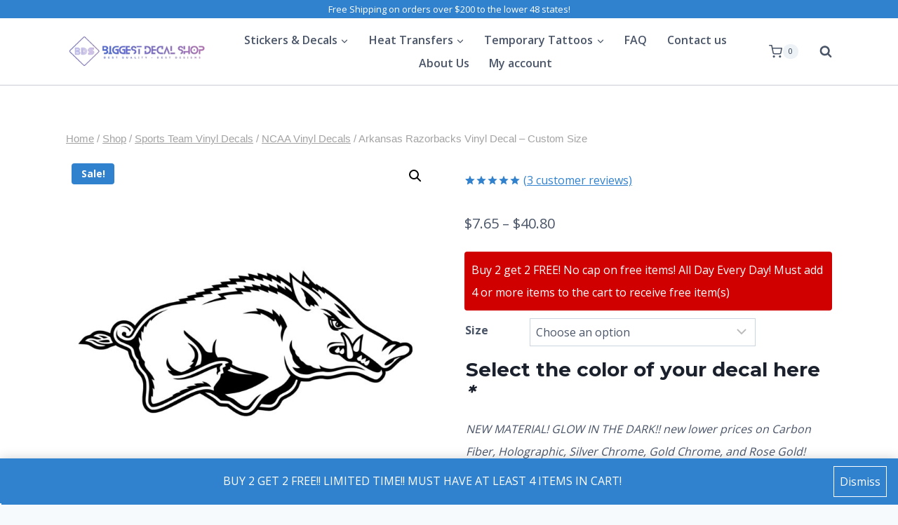

--- FILE ---
content_type: text/html; charset=UTF-8
request_url: https://biggestdecalshop.com/product/arkansas-razorbacks-vinyl-decal-custom-size-294670179/
body_size: 63748
content:
<!doctype html>
<html lang="en-US" class="no-js" itemtype="https://schema.org/IndividualProduct" itemscope>
<head>
	<meta charset="UTF-8">
	<meta name="viewport" content="width=device-width, initial-scale=1, minimum-scale=1">
	<title>Arkansas Razorbacks Vinyl Decal &#8211; Custom Size &#8211; Biggest Decal Shop</title>
<script>
					(function(){
						var zccmpurl = new URL(document.location.href);
						var cmp_id =  zccmpurl.search.split('zc_rid=')[1];
						if (cmp_id != undefined) {
							document.cookie = 'zc_rid=' + cmp_id + ';max-age=10800;path=/';
						}
					})();
				</script><meta name='robots' content='max-image-preview:large' />
<script>window._wca = window._wca || [];</script>
<link rel='dns-prefetch' href='//storage.googleapis.com' />
<link rel='dns-prefetch' href='//stats.wp.com' />
<link rel="alternate" type="application/rss+xml" title="Biggest Decal Shop &raquo; Feed" href="https://biggestdecalshop.com/feed/" />
<link rel="alternate" type="application/rss+xml" title="Biggest Decal Shop &raquo; Comments Feed" href="https://biggestdecalshop.com/comments/feed/" />
			<script>document.documentElement.classList.remove( 'no-js' );</script>
			<link rel="alternate" type="application/rss+xml" title="Biggest Decal Shop &raquo; Arkansas Razorbacks Vinyl Decal &#8211; Custom Size Comments Feed" href="https://biggestdecalshop.com/product/arkansas-razorbacks-vinyl-decal-custom-size-294670179/feed/" />
<link rel="alternate" title="oEmbed (JSON)" type="application/json+oembed" href="https://biggestdecalshop.com/wp-json/oembed/1.0/embed?url=https%3A%2F%2Fbiggestdecalshop.com%2Fproduct%2Farkansas-razorbacks-vinyl-decal-custom-size-294670179%2F" />
<link rel="alternate" title="oEmbed (XML)" type="text/xml+oembed" href="https://biggestdecalshop.com/wp-json/oembed/1.0/embed?url=https%3A%2F%2Fbiggestdecalshop.com%2Fproduct%2Farkansas-razorbacks-vinyl-decal-custom-size-294670179%2F&#038;format=xml" />
<style id='wp-img-auto-sizes-contain-inline-css'>
img:is([sizes=auto i],[sizes^="auto," i]){contain-intrinsic-size:3000px 1500px}
/*# sourceURL=wp-img-auto-sizes-contain-inline-css */
</style>
<style id='wp-emoji-styles-inline-css'>

	img.wp-smiley, img.emoji {
		display: inline !important;
		border: none !important;
		box-shadow: none !important;
		height: 1em !important;
		width: 1em !important;
		margin: 0 0.07em !important;
		vertical-align: -0.1em !important;
		background: none !important;
		padding: 0 !important;
	}
/*# sourceURL=wp-emoji-styles-inline-css */
</style>
<link rel='stylesheet' id='wp-block-library-css' href='https://biggestdecalshop.com/wp-includes/css/dist/block-library/style.min.css?ver=6.9' media='all' />
<style id='classic-theme-styles-inline-css'>
/*! This file is auto-generated */
.wp-block-button__link{color:#fff;background-color:#32373c;border-radius:9999px;box-shadow:none;text-decoration:none;padding:calc(.667em + 2px) calc(1.333em + 2px);font-size:1.125em}.wp-block-file__button{background:#32373c;color:#fff;text-decoration:none}
/*# sourceURL=/wp-includes/css/classic-themes.min.css */
</style>
<link rel='stylesheet' id='mediaelement-css' href='https://biggestdecalshop.com/wp-includes/js/mediaelement/mediaelementplayer-legacy.min.css?ver=4.2.17' media='all' />
<link rel='stylesheet' id='wp-mediaelement-css' href='https://biggestdecalshop.com/wp-includes/js/mediaelement/wp-mediaelement.min.css?ver=6.9' media='all' />
<style id='jetpack-sharing-buttons-style-inline-css'>
.jetpack-sharing-buttons__services-list{display:flex;flex-direction:row;flex-wrap:wrap;gap:0;list-style-type:none;margin:5px;padding:0}.jetpack-sharing-buttons__services-list.has-small-icon-size{font-size:12px}.jetpack-sharing-buttons__services-list.has-normal-icon-size{font-size:16px}.jetpack-sharing-buttons__services-list.has-large-icon-size{font-size:24px}.jetpack-sharing-buttons__services-list.has-huge-icon-size{font-size:36px}@media print{.jetpack-sharing-buttons__services-list{display:none!important}}.editor-styles-wrapper .wp-block-jetpack-sharing-buttons{gap:0;padding-inline-start:0}ul.jetpack-sharing-buttons__services-list.has-background{padding:1.25em 2.375em}
/*# sourceURL=https://biggestdecalshop.com/wp-content/plugins/jetpack/_inc/blocks/sharing-buttons/view.css */
</style>
<link rel='stylesheet' id='cr-frontend-css-css' href='https://biggestdecalshop.com/wp-content/plugins/customer-reviews-woocommerce/css/frontend.css?ver=5.97.0' media='all' />
<link rel='stylesheet' id='cr-badges-css-css' href='https://biggestdecalshop.com/wp-content/plugins/customer-reviews-woocommerce/css/badges.css?ver=5.97.0' media='all' />
<style id='global-styles-inline-css'>
:root{--wp--preset--aspect-ratio--square: 1;--wp--preset--aspect-ratio--4-3: 4/3;--wp--preset--aspect-ratio--3-4: 3/4;--wp--preset--aspect-ratio--3-2: 3/2;--wp--preset--aspect-ratio--2-3: 2/3;--wp--preset--aspect-ratio--16-9: 16/9;--wp--preset--aspect-ratio--9-16: 9/16;--wp--preset--color--black: #000000;--wp--preset--color--cyan-bluish-gray: #abb8c3;--wp--preset--color--white: #ffffff;--wp--preset--color--pale-pink: #f78da7;--wp--preset--color--vivid-red: #cf2e2e;--wp--preset--color--luminous-vivid-orange: #ff6900;--wp--preset--color--luminous-vivid-amber: #fcb900;--wp--preset--color--light-green-cyan: #7bdcb5;--wp--preset--color--vivid-green-cyan: #00d084;--wp--preset--color--pale-cyan-blue: #8ed1fc;--wp--preset--color--vivid-cyan-blue: #0693e3;--wp--preset--color--vivid-purple: #9b51e0;--wp--preset--color--theme-palette-1: var(--global-palette1);--wp--preset--color--theme-palette-2: var(--global-palette2);--wp--preset--color--theme-palette-3: var(--global-palette3);--wp--preset--color--theme-palette-4: var(--global-palette4);--wp--preset--color--theme-palette-5: var(--global-palette5);--wp--preset--color--theme-palette-6: var(--global-palette6);--wp--preset--color--theme-palette-7: var(--global-palette7);--wp--preset--color--theme-palette-8: var(--global-palette8);--wp--preset--color--theme-palette-9: var(--global-palette9);--wp--preset--color--theme-palette-10: var(--global-palette10);--wp--preset--color--theme-palette-11: var(--global-palette11);--wp--preset--color--theme-palette-12: var(--global-palette12);--wp--preset--color--theme-palette-13: var(--global-palette13);--wp--preset--color--theme-palette-14: var(--global-palette14);--wp--preset--color--theme-palette-15: var(--global-palette15);--wp--preset--gradient--vivid-cyan-blue-to-vivid-purple: linear-gradient(135deg,rgb(6,147,227) 0%,rgb(155,81,224) 100%);--wp--preset--gradient--light-green-cyan-to-vivid-green-cyan: linear-gradient(135deg,rgb(122,220,180) 0%,rgb(0,208,130) 100%);--wp--preset--gradient--luminous-vivid-amber-to-luminous-vivid-orange: linear-gradient(135deg,rgb(252,185,0) 0%,rgb(255,105,0) 100%);--wp--preset--gradient--luminous-vivid-orange-to-vivid-red: linear-gradient(135deg,rgb(255,105,0) 0%,rgb(207,46,46) 100%);--wp--preset--gradient--very-light-gray-to-cyan-bluish-gray: linear-gradient(135deg,rgb(238,238,238) 0%,rgb(169,184,195) 100%);--wp--preset--gradient--cool-to-warm-spectrum: linear-gradient(135deg,rgb(74,234,220) 0%,rgb(151,120,209) 20%,rgb(207,42,186) 40%,rgb(238,44,130) 60%,rgb(251,105,98) 80%,rgb(254,248,76) 100%);--wp--preset--gradient--blush-light-purple: linear-gradient(135deg,rgb(255,206,236) 0%,rgb(152,150,240) 100%);--wp--preset--gradient--blush-bordeaux: linear-gradient(135deg,rgb(254,205,165) 0%,rgb(254,45,45) 50%,rgb(107,0,62) 100%);--wp--preset--gradient--luminous-dusk: linear-gradient(135deg,rgb(255,203,112) 0%,rgb(199,81,192) 50%,rgb(65,88,208) 100%);--wp--preset--gradient--pale-ocean: linear-gradient(135deg,rgb(255,245,203) 0%,rgb(182,227,212) 50%,rgb(51,167,181) 100%);--wp--preset--gradient--electric-grass: linear-gradient(135deg,rgb(202,248,128) 0%,rgb(113,206,126) 100%);--wp--preset--gradient--midnight: linear-gradient(135deg,rgb(2,3,129) 0%,rgb(40,116,252) 100%);--wp--preset--font-size--small: var(--global-font-size-small);--wp--preset--font-size--medium: var(--global-font-size-medium);--wp--preset--font-size--large: var(--global-font-size-large);--wp--preset--font-size--x-large: 42px;--wp--preset--font-size--larger: var(--global-font-size-larger);--wp--preset--font-size--xxlarge: var(--global-font-size-xxlarge);--wp--preset--spacing--20: 0.44rem;--wp--preset--spacing--30: 0.67rem;--wp--preset--spacing--40: 1rem;--wp--preset--spacing--50: 1.5rem;--wp--preset--spacing--60: 2.25rem;--wp--preset--spacing--70: 3.38rem;--wp--preset--spacing--80: 5.06rem;--wp--preset--shadow--natural: 6px 6px 9px rgba(0, 0, 0, 0.2);--wp--preset--shadow--deep: 12px 12px 50px rgba(0, 0, 0, 0.4);--wp--preset--shadow--sharp: 6px 6px 0px rgba(0, 0, 0, 0.2);--wp--preset--shadow--outlined: 6px 6px 0px -3px rgb(255, 255, 255), 6px 6px rgb(0, 0, 0);--wp--preset--shadow--crisp: 6px 6px 0px rgb(0, 0, 0);}:where(.is-layout-flex){gap: 0.5em;}:where(.is-layout-grid){gap: 0.5em;}body .is-layout-flex{display: flex;}.is-layout-flex{flex-wrap: wrap;align-items: center;}.is-layout-flex > :is(*, div){margin: 0;}body .is-layout-grid{display: grid;}.is-layout-grid > :is(*, div){margin: 0;}:where(.wp-block-columns.is-layout-flex){gap: 2em;}:where(.wp-block-columns.is-layout-grid){gap: 2em;}:where(.wp-block-post-template.is-layout-flex){gap: 1.25em;}:where(.wp-block-post-template.is-layout-grid){gap: 1.25em;}.has-black-color{color: var(--wp--preset--color--black) !important;}.has-cyan-bluish-gray-color{color: var(--wp--preset--color--cyan-bluish-gray) !important;}.has-white-color{color: var(--wp--preset--color--white) !important;}.has-pale-pink-color{color: var(--wp--preset--color--pale-pink) !important;}.has-vivid-red-color{color: var(--wp--preset--color--vivid-red) !important;}.has-luminous-vivid-orange-color{color: var(--wp--preset--color--luminous-vivid-orange) !important;}.has-luminous-vivid-amber-color{color: var(--wp--preset--color--luminous-vivid-amber) !important;}.has-light-green-cyan-color{color: var(--wp--preset--color--light-green-cyan) !important;}.has-vivid-green-cyan-color{color: var(--wp--preset--color--vivid-green-cyan) !important;}.has-pale-cyan-blue-color{color: var(--wp--preset--color--pale-cyan-blue) !important;}.has-vivid-cyan-blue-color{color: var(--wp--preset--color--vivid-cyan-blue) !important;}.has-vivid-purple-color{color: var(--wp--preset--color--vivid-purple) !important;}.has-black-background-color{background-color: var(--wp--preset--color--black) !important;}.has-cyan-bluish-gray-background-color{background-color: var(--wp--preset--color--cyan-bluish-gray) !important;}.has-white-background-color{background-color: var(--wp--preset--color--white) !important;}.has-pale-pink-background-color{background-color: var(--wp--preset--color--pale-pink) !important;}.has-vivid-red-background-color{background-color: var(--wp--preset--color--vivid-red) !important;}.has-luminous-vivid-orange-background-color{background-color: var(--wp--preset--color--luminous-vivid-orange) !important;}.has-luminous-vivid-amber-background-color{background-color: var(--wp--preset--color--luminous-vivid-amber) !important;}.has-light-green-cyan-background-color{background-color: var(--wp--preset--color--light-green-cyan) !important;}.has-vivid-green-cyan-background-color{background-color: var(--wp--preset--color--vivid-green-cyan) !important;}.has-pale-cyan-blue-background-color{background-color: var(--wp--preset--color--pale-cyan-blue) !important;}.has-vivid-cyan-blue-background-color{background-color: var(--wp--preset--color--vivid-cyan-blue) !important;}.has-vivid-purple-background-color{background-color: var(--wp--preset--color--vivid-purple) !important;}.has-black-border-color{border-color: var(--wp--preset--color--black) !important;}.has-cyan-bluish-gray-border-color{border-color: var(--wp--preset--color--cyan-bluish-gray) !important;}.has-white-border-color{border-color: var(--wp--preset--color--white) !important;}.has-pale-pink-border-color{border-color: var(--wp--preset--color--pale-pink) !important;}.has-vivid-red-border-color{border-color: var(--wp--preset--color--vivid-red) !important;}.has-luminous-vivid-orange-border-color{border-color: var(--wp--preset--color--luminous-vivid-orange) !important;}.has-luminous-vivid-amber-border-color{border-color: var(--wp--preset--color--luminous-vivid-amber) !important;}.has-light-green-cyan-border-color{border-color: var(--wp--preset--color--light-green-cyan) !important;}.has-vivid-green-cyan-border-color{border-color: var(--wp--preset--color--vivid-green-cyan) !important;}.has-pale-cyan-blue-border-color{border-color: var(--wp--preset--color--pale-cyan-blue) !important;}.has-vivid-cyan-blue-border-color{border-color: var(--wp--preset--color--vivid-cyan-blue) !important;}.has-vivid-purple-border-color{border-color: var(--wp--preset--color--vivid-purple) !important;}.has-vivid-cyan-blue-to-vivid-purple-gradient-background{background: var(--wp--preset--gradient--vivid-cyan-blue-to-vivid-purple) !important;}.has-light-green-cyan-to-vivid-green-cyan-gradient-background{background: var(--wp--preset--gradient--light-green-cyan-to-vivid-green-cyan) !important;}.has-luminous-vivid-amber-to-luminous-vivid-orange-gradient-background{background: var(--wp--preset--gradient--luminous-vivid-amber-to-luminous-vivid-orange) !important;}.has-luminous-vivid-orange-to-vivid-red-gradient-background{background: var(--wp--preset--gradient--luminous-vivid-orange-to-vivid-red) !important;}.has-very-light-gray-to-cyan-bluish-gray-gradient-background{background: var(--wp--preset--gradient--very-light-gray-to-cyan-bluish-gray) !important;}.has-cool-to-warm-spectrum-gradient-background{background: var(--wp--preset--gradient--cool-to-warm-spectrum) !important;}.has-blush-light-purple-gradient-background{background: var(--wp--preset--gradient--blush-light-purple) !important;}.has-blush-bordeaux-gradient-background{background: var(--wp--preset--gradient--blush-bordeaux) !important;}.has-luminous-dusk-gradient-background{background: var(--wp--preset--gradient--luminous-dusk) !important;}.has-pale-ocean-gradient-background{background: var(--wp--preset--gradient--pale-ocean) !important;}.has-electric-grass-gradient-background{background: var(--wp--preset--gradient--electric-grass) !important;}.has-midnight-gradient-background{background: var(--wp--preset--gradient--midnight) !important;}.has-small-font-size{font-size: var(--wp--preset--font-size--small) !important;}.has-medium-font-size{font-size: var(--wp--preset--font-size--medium) !important;}.has-large-font-size{font-size: var(--wp--preset--font-size--large) !important;}.has-x-large-font-size{font-size: var(--wp--preset--font-size--x-large) !important;}
:where(.wp-block-post-template.is-layout-flex){gap: 1.25em;}:where(.wp-block-post-template.is-layout-grid){gap: 1.25em;}
:where(.wp-block-term-template.is-layout-flex){gap: 1.25em;}:where(.wp-block-term-template.is-layout-grid){gap: 1.25em;}
:where(.wp-block-columns.is-layout-flex){gap: 2em;}:where(.wp-block-columns.is-layout-grid){gap: 2em;}
:root :where(.wp-block-pullquote){font-size: 1.5em;line-height: 1.6;}
/*# sourceURL=global-styles-inline-css */
</style>
<link rel='stylesheet' id='contact-form-7-css' href='https://biggestdecalshop.com/wp-content/plugins/contact-form-7/includes/css/styles.css?ver=6.1.4' media='all' />
<link rel='stylesheet' id='crm-integration-for-zoho-css' href='https://biggestdecalshop.com/wp-content/plugins/crm-integration-for-zoho/public/css/crm-integration-for-zoho-public.css?ver=3.7.3' media='all' />
<link rel='stylesheet' id='photoswipe-css' href='https://biggestdecalshop.com/wp-content/plugins/woocommerce/assets/css/photoswipe/photoswipe.min.css?ver=10.4.3' media='all' />
<link rel='stylesheet' id='photoswipe-default-skin-css' href='https://biggestdecalshop.com/wp-content/plugins/woocommerce/assets/css/photoswipe/default-skin/default-skin.min.css?ver=10.4.3' media='all' />
<style id='woocommerce-inline-inline-css'>
.woocommerce form .form-row .required { visibility: visible; }
/*# sourceURL=woocommerce-inline-inline-css */
</style>
<link rel='stylesheet' id='dashicons-css' href='https://biggestdecalshop.com/wp-includes/css/dashicons.min.css?ver=6.9' media='all' />
<link rel='stylesheet' id='woocommerce-addons-css-css' href='https://biggestdecalshop.com/wp-content/plugins/woocommerce-product-addons/assets/css/frontend/frontend.css?ver=8.1.2' media='all' />
<link rel='stylesheet' id='gateway-css' href='https://biggestdecalshop.com/wp-content/plugins/woocommerce-paypal-payments/modules/ppcp-button/assets/css/gateway.css?ver=3.3.2' media='all' />
<link rel='stylesheet' id='kadence-global-css' href='https://biggestdecalshop.com/wp-content/themes/kadence/assets/css/global.min.css?ver=1.4.3' media='all' />
<style id='kadence-global-inline-css'>
/* Kadence Base CSS */
:root{--global-palette1:#3182CE;--global-palette2:#2B6CB0;--global-palette3:#1A202C;--global-palette4:#2D3748;--global-palette5:#4A5568;--global-palette6:#718096;--global-palette7:#EDF2F7;--global-palette8:#F7FAFC;--global-palette9:#ffffff;--global-palette10:oklch(from var(--global-palette1) calc(l + 0.10 * (1 - l)) calc(c * 1.00) calc(h + 180) / 100%);--global-palette11:#13612e;--global-palette12:#1159af;--global-palette13:#b82105;--global-palette14:#f7630c;--global-palette15:#f5a524;--global-palette9rgb:255, 255, 255;--global-palette-highlight:var(--global-palette1);--global-palette-highlight-alt:var(--global-palette2);--global-palette-highlight-alt2:var(--global-palette9);--global-palette-btn-bg:var(--global-palette1);--global-palette-btn-bg-hover:var(--global-palette2);--global-palette-btn:var(--global-palette9);--global-palette-btn-hover:var(--global-palette9);--global-palette-btn-sec-bg:var(--global-palette7);--global-palette-btn-sec-bg-hover:var(--global-palette2);--global-palette-btn-sec:var(--global-palette3);--global-palette-btn-sec-hover:var(--global-palette9);--global-body-font-family:'Open Sans', var(--global-fallback-font);--global-heading-font-family:Montserrat, var(--global-fallback-font);--global-primary-nav-font-family:inherit;--global-fallback-font:sans-serif;--global-display-fallback-font:sans-serif;--global-content-width:1140px;--global-content-wide-width:calc(1140px + 230px);--global-content-narrow-width:842px;--global-content-edge-padding:1.5rem;--global-content-boxed-padding:2rem;--global-calc-content-width:calc(1140px - var(--global-content-edge-padding) - var(--global-content-edge-padding) );--wp--style--global--content-size:var(--global-calc-content-width);}.wp-site-blocks{--global-vw:calc( 100vw - ( 0.5 * var(--scrollbar-offset)));}:root body.kadence-elementor-colors{--e-global-color-kadence1:var(--global-palette1);--e-global-color-kadence2:var(--global-palette2);--e-global-color-kadence3:var(--global-palette3);--e-global-color-kadence4:var(--global-palette4);--e-global-color-kadence5:var(--global-palette5);--e-global-color-kadence6:var(--global-palette6);--e-global-color-kadence7:var(--global-palette7);--e-global-color-kadence8:var(--global-palette8);--e-global-color-kadence9:var(--global-palette9);--e-global-color-kadence10:var(--global-palette10);--e-global-color-kadence11:var(--global-palette11);--e-global-color-kadence12:var(--global-palette12);--e-global-color-kadence13:var(--global-palette13);--e-global-color-kadence14:var(--global-palette14);--e-global-color-kadence15:var(--global-palette15);}body{background:var(--global-palette8);}body, input, select, optgroup, textarea{font-style:normal;font-weight:normal;font-size:16px;line-height:2;font-family:var(--global-body-font-family);color:var(--global-palette5);}.content-bg, body.content-style-unboxed .site{background:var(--global-palette9);}h1,h2,h3,h4,h5,h6{font-family:var(--global-heading-font-family);}h1{font-style:normal;font-weight:800;font-size:60px;line-height:1.2;color:var(--global-palette3);}h2{font-style:normal;font-weight:700;font-size:28px;line-height:1.2;color:var(--global-palette3);}h3{font-style:normal;font-weight:700;font-size:28px;line-height:1.2;color:var(--global-palette3);}h4{font-style:normal;font-weight:700;font-size:24px;color:var(--global-palette5);}h5{font-style:normal;font-weight:700;font-size:16px;line-height:1.5;color:var(--global-palette5);}h6{font-style:normal;font-weight:normal;font-size:12px;line-height:1.5;color:var(--global-palette5);}.entry-hero h1{font-style:normal;font-weight:800;font-size:60px;text-transform:none;}.entry-hero .kadence-breadcrumbs, .entry-hero .search-form{font-style:normal;}@media all and (max-width: 1024px){.wp-site-blocks .entry-hero h1{font-size:50px;}}@media all and (max-width: 767px){h1{font-size:50px;line-height:1.2;}.wp-site-blocks .entry-hero h1{font-size:40px;}}.entry-hero .kadence-breadcrumbs{max-width:1140px;}.site-container, .site-header-row-layout-contained, .site-footer-row-layout-contained, .entry-hero-layout-contained, .comments-area, .alignfull > .wp-block-cover__inner-container, .alignwide > .wp-block-cover__inner-container{max-width:var(--global-content-width);}.content-width-narrow .content-container.site-container, .content-width-narrow .hero-container.site-container{max-width:var(--global-content-narrow-width);}@media all and (min-width: 1370px){.wp-site-blocks .content-container  .alignwide{margin-left:-115px;margin-right:-115px;width:unset;max-width:unset;}}@media all and (min-width: 1102px){.content-width-narrow .wp-site-blocks .content-container .alignwide{margin-left:-130px;margin-right:-130px;width:unset;max-width:unset;}}.content-style-boxed .wp-site-blocks .entry-content .alignwide{margin-left:calc( -1 * var( --global-content-boxed-padding ) );margin-right:calc( -1 * var( --global-content-boxed-padding ) );}.content-area{margin-top:5rem;margin-bottom:5rem;}@media all and (max-width: 1024px){.content-area{margin-top:3rem;margin-bottom:3rem;}}@media all and (max-width: 767px){.content-area{margin-top:2rem;margin-bottom:2rem;}}@media all and (max-width: 1024px){:root{--global-content-boxed-padding:2rem;}}@media all and (max-width: 767px){:root{--global-content-boxed-padding:1.5rem;}}.entry-content-wrap{padding:2rem;}@media all and (max-width: 1024px){.entry-content-wrap{padding:2rem;}}@media all and (max-width: 767px){.entry-content-wrap{padding:1.5rem;}}.entry.single-entry{box-shadow:0px 15px 15px -10px rgba(0,0,0,0.05);}.entry.loop-entry{box-shadow:0px 15px 15px -10px rgba(0,0,0,0.05);}.loop-entry .entry-content-wrap{padding:2rem;}@media all and (max-width: 1024px){.loop-entry .entry-content-wrap{padding:2rem;}}@media all and (max-width: 767px){.loop-entry .entry-content-wrap{padding:1.5rem;}}button, .button, .wp-block-button__link, input[type="button"], input[type="reset"], input[type="submit"], .fl-button, .elementor-button-wrapper .elementor-button, .wc-block-components-checkout-place-order-button, .wc-block-cart__submit{box-shadow:0px 0px 0px -7px rgba(0,0,0,0);}button:hover, button:focus, button:active, .button:hover, .button:focus, .button:active, .wp-block-button__link:hover, .wp-block-button__link:focus, .wp-block-button__link:active, input[type="button"]:hover, input[type="button"]:focus, input[type="button"]:active, input[type="reset"]:hover, input[type="reset"]:focus, input[type="reset"]:active, input[type="submit"]:hover, input[type="submit"]:focus, input[type="submit"]:active, .elementor-button-wrapper .elementor-button:hover, .elementor-button-wrapper .elementor-button:focus, .elementor-button-wrapper .elementor-button:active, .wc-block-cart__submit:hover{box-shadow:0px 15px 25px -7px rgba(0,0,0,0.1);}.kb-button.kb-btn-global-outline.kb-btn-global-inherit{padding-top:calc(px - 2px);padding-right:calc(px - 2px);padding-bottom:calc(px - 2px);padding-left:calc(px - 2px);}@media all and (min-width: 1025px){.transparent-header .entry-hero .entry-hero-container-inner{padding-top:calc(0px + 95px);}}@media all and (max-width: 1024px){.mobile-transparent-header .entry-hero .entry-hero-container-inner{padding-top:80px;}}@media all and (max-width: 767px){.mobile-transparent-header .entry-hero .entry-hero-container-inner{padding-top:80px;}}#kt-scroll-up-reader, #kt-scroll-up{border-radius:20px 20px 20px 20px;bottom:30px;font-size:1.2em;padding:0.4em 0.4em 0.4em 0.4em;}#kt-scroll-up-reader.scroll-up-side-right, #kt-scroll-up.scroll-up-side-right{right:30px;}#kt-scroll-up-reader.scroll-up-side-left, #kt-scroll-up.scroll-up-side-left{left:30px;}
/* Kadence Header CSS */
@media all and (max-width: 1024px){.mobile-transparent-header #masthead{position:absolute;left:0px;right:0px;z-index:100;}.kadence-scrollbar-fixer.mobile-transparent-header #masthead{right:var(--scrollbar-offset,0);}.mobile-transparent-header #masthead, .mobile-transparent-header .site-top-header-wrap .site-header-row-container-inner, .mobile-transparent-header .site-main-header-wrap .site-header-row-container-inner, .mobile-transparent-header .site-bottom-header-wrap .site-header-row-container-inner{background:transparent;}.site-header-row-tablet-layout-fullwidth, .site-header-row-tablet-layout-standard{padding:0px;}}@media all and (min-width: 1025px){.transparent-header #masthead{position:absolute;left:0px;right:0px;z-index:100;}.transparent-header.kadence-scrollbar-fixer #masthead{right:var(--scrollbar-offset,0);}.transparent-header #masthead, .transparent-header .site-top-header-wrap .site-header-row-container-inner, .transparent-header .site-main-header-wrap .site-header-row-container-inner, .transparent-header .site-bottom-header-wrap .site-header-row-container-inner{background:transparent;}}.site-branding a.brand img{max-width:204px;}.site-branding a.brand img.svg-logo-image{width:204px;}@media all and (max-width: 1024px){.site-branding a.brand img{max-width:401px;}.site-branding a.brand img.svg-logo-image{width:401px;}}@media all and (max-width: 767px){.site-branding a.brand img{max-width:126px;}.site-branding a.brand img.svg-logo-image{width:126px;}}.site-branding{padding:0px 0px 0px 0px;}@media all and (max-width: 1024px){.site-branding .site-title{font-size:20px;}}@media all and (max-width: 767px){.site-branding .site-title{font-size:18px;}}#masthead, #masthead .kadence-sticky-header.item-is-fixed:not(.item-at-start):not(.site-header-row-container):not(.site-main-header-wrap), #masthead .kadence-sticky-header.item-is-fixed:not(.item-at-start) > .site-header-row-container-inner{background:var(--global-palette9);}@media all and (max-width: 1024px){#masthead, #masthead .kadence-sticky-header.item-is-fixed:not(.item-at-start):not(.site-header-row-container):not(.site-main-header-wrap), #masthead .kadence-sticky-header.item-is-fixed:not(.item-at-start) > .site-header-row-container-inner{background:var(--global-palette9);}}.site-main-header-wrap .site-header-row-container-inner{background:var(--global-palette9);border-bottom:1px solid rgba(45,62,80,0.25);}.site-main-header-inner-wrap{min-height:95px;}@media all and (max-width: 1024px){.site-main-header-inner-wrap{min-height:80px;}}.site-top-header-wrap .site-header-row-container-inner{background:var(--global-palette1);}.site-top-header-inner-wrap{min-height:0px;}.site-main-header-wrap.site-header-row-container.site-header-focus-item.site-header-row-layout-standard.kadence-sticky-header.item-is-fixed.item-is-stuck, .site-header-upper-inner-wrap.kadence-sticky-header.item-is-fixed.item-is-stuck, .site-header-inner-wrap.kadence-sticky-header.item-is-fixed.item-is-stuck, .site-top-header-wrap.site-header-row-container.site-header-focus-item.site-header-row-layout-standard.kadence-sticky-header.item-is-fixed.item-is-stuck, .site-bottom-header-wrap.site-header-row-container.site-header-focus-item.site-header-row-layout-standard.kadence-sticky-header.item-is-fixed.item-is-stuck{box-shadow:0px 0px 0px 0px rgba(0,0,0,0);}.header-navigation[class*="header-navigation-style-underline"] .header-menu-container.primary-menu-container>ul>li>a:after{width:calc( 100% - 1.8em);}.main-navigation .primary-menu-container > ul > li.menu-item > a{padding-left:calc(1.8em / 2);padding-right:calc(1.8em / 2);padding-top:0.01em;padding-bottom:0.01em;color:var(--global-palette5);}.main-navigation .primary-menu-container > ul > li.menu-item .dropdown-nav-special-toggle{right:calc(1.8em / 2);}.main-navigation .primary-menu-container > ul li.menu-item > a{font-style:normal;font-weight:600;}.main-navigation .primary-menu-container > ul > li.menu-item > a:hover{color:var(--global-palette1);}.main-navigation .primary-menu-container > ul > li.menu-item.current-menu-item > a{color:var(--global-palette2);}.header-navigation .header-menu-container ul ul.sub-menu, .header-navigation .header-menu-container ul ul.submenu{background:var(--global-palette8);box-shadow:0px 20px 20px -15px rgba(0,0,0,0.35);}.header-navigation .header-menu-container ul ul li.menu-item, .header-menu-container ul.menu > li.kadence-menu-mega-enabled > ul > li.menu-item > a{border-bottom:1px solid var(--global-palette8);border-radius:0px 0px 0px 0px;}.header-navigation .header-menu-container ul ul li.menu-item > a{width:251px;padding-top:0.3em;padding-bottom:0.3em;color:var(--global-palette5);font-style:normal;font-weight:600;font-size:16px;}.header-navigation .header-menu-container ul ul li.menu-item > a:hover{color:var(--global-palette1);background:var(--global-palette9);border-radius:0px 0px 0px 0px;}.header-navigation .header-menu-container ul ul li.menu-item.current-menu-item > a{color:var(--global-palette2);background:var(--global-palette8);border-radius:0px 0px 0px 0px;}.mobile-toggle-open-container .menu-toggle-open, .mobile-toggle-open-container .menu-toggle-open:focus{color:var(--global-palette5);padding:0.4em 0.6em 0.4em 0.6em;font-size:14px;}.mobile-toggle-open-container .menu-toggle-open.menu-toggle-style-bordered{border:1px solid currentColor;}.mobile-toggle-open-container .menu-toggle-open .menu-toggle-icon{font-size:20px;}.mobile-toggle-open-container .menu-toggle-open:hover, .mobile-toggle-open-container .menu-toggle-open:focus-visible{color:var(--global-palette-highlight);}.mobile-navigation ul li{font-style:normal;font-size:18px;line-height:1;}.mobile-navigation ul li a{padding-top:1em;padding-bottom:1em;}.mobile-navigation ul li > a, .mobile-navigation ul li.menu-item-has-children > .drawer-nav-drop-wrap{color:var(--global-palette3);}.mobile-navigation ul li.current-menu-item > a, .mobile-navigation ul li.current-menu-item.menu-item-has-children > .drawer-nav-drop-wrap{color:var(--global-palette-highlight);}.mobile-navigation ul li.menu-item-has-children .drawer-nav-drop-wrap, .mobile-navigation ul li:not(.menu-item-has-children) a{border-bottom:1px solid rgba(101,101,101,0.2);}.mobile-navigation:not(.drawer-navigation-parent-toggle-true) ul li.menu-item-has-children .drawer-nav-drop-wrap button{border-left:1px solid rgba(101,101,101,0.2);}#mobile-drawer .drawer-inner, #mobile-drawer.popup-drawer-layout-fullwidth.popup-drawer-animation-slice .pop-portion-bg, #mobile-drawer.popup-drawer-layout-fullwidth.popup-drawer-animation-slice.pop-animated.show-drawer .drawer-inner{background:var(--global-palette7);}#mobile-drawer .drawer-header .drawer-toggle{padding:0.6em 0.15em 0.6em 0.15em;font-size:24px;}#mobile-drawer .drawer-header .drawer-toggle, #mobile-drawer .drawer-header .drawer-toggle:focus{color:var(--global-palette1);}.header-html{font-style:normal;font-size:13px;color:#ffffff;}.site-header-item .header-cart-wrap .header-cart-inner-wrap .header-cart-button:hover{color:var(--global-palette2);}.header-social-wrap .header-social-inner-wrap{font-size:0.96em;gap:0.3em;}.header-social-wrap .header-social-inner-wrap .social-button{color:#ffffff;border:2px none transparent;border-radius:3px;}.header-social-wrap .header-social-inner-wrap .social-button:hover{color:#ffffff;}.search-toggle-open-container .search-toggle-open{color:var(--global-palette5);padding:0px 0px 0px 20px;margin:0px 0px 0px 0px;}.search-toggle-open-container .search-toggle-open.search-toggle-style-bordered{border:0px solid currentColor;}.search-toggle-open-container .search-toggle-open .search-toggle-icon{font-size:1em;}.search-toggle-open-container .search-toggle-open:hover, .search-toggle-open-container .search-toggle-open:focus{color:var(--global-palette-highlight);}#search-drawer .drawer-inner .drawer-content form input.search-field, #search-drawer .drawer-inner .drawer-content form .kadence-search-icon-wrap, #search-drawer .drawer-header{color:var(--global-palette9);}#search-drawer .drawer-inner .drawer-content form input.search-field:focus, #search-drawer .drawer-inner .drawer-content form input.search-submit:hover ~ .kadence-search-icon-wrap, #search-drawer .drawer-inner .drawer-content form button[type="submit"]:hover ~ .kadence-search-icon-wrap{color:var(--global-palette7);}#search-drawer .drawer-inner{background:rgba(0,0,0,0.9);}
/* Kadence Footer CSS */
#colophon{background:var(--global-palette4);}.site-top-footer-wrap .site-footer-row-container-inner{font-style:normal;font-size:15px;line-height:1.9;letter-spacing:0em;color:var(--global-palette7);}.site-footer .site-top-footer-wrap a:not(.button):not(.wp-block-button__link):not(.wp-element-button){color:var(--global-palette7);}.site-footer .site-top-footer-wrap a:not(.button):not(.wp-block-button__link):not(.wp-element-button):hover{color:var(--global-palette7);}.site-top-footer-inner-wrap{padding-top:90px;padding-bottom:60px;grid-column-gap:30px;grid-row-gap:30px;}.site-top-footer-inner-wrap .widget{margin-bottom:30px;}.site-top-footer-inner-wrap .widget-area .widget-title{font-style:normal;font-size:15px;line-height:1.5;color:var(--global-palette9);}.site-top-footer-inner-wrap .site-footer-section:not(:last-child):after{border-right:1px none var(--global-palette9);right:calc(-30px / 2);}@media all and (max-width: 767px){.site-top-footer-inner-wrap{padding-top:60px;}}.site-bottom-footer-wrap .site-footer-row-container-inner{font-style:normal;font-size:12px;color:rgba(255,255,255,0.5);border-top:1px solid rgba(237,242,247,0.15);}.site-footer .site-bottom-footer-wrap a:where(:not(.button):not(.wp-block-button__link):not(.wp-element-button)){color:var(--global-palette1);}.site-footer .site-bottom-footer-wrap a:where(:not(.button):not(.wp-block-button__link):not(.wp-element-button)):hover{color:var(--global-palette9);}.site-bottom-footer-inner-wrap{padding-top:30px;padding-bottom:30px;grid-column-gap:30px;}.site-bottom-footer-inner-wrap .widget{margin-bottom:30px;}.site-bottom-footer-inner-wrap .widget-area .widget-title{font-style:normal;color:var(--global-palette9);}.site-bottom-footer-inner-wrap .site-footer-section:not(:last-child):after{right:calc(-30px / 2);}#colophon .footer-html{margin:1em 0em 1em 0em;}
/* Kadence Woo CSS */
.woocommerce table.shop_table td.product-quantity{min-width:130px;}.entry-hero.product-hero-section .entry-header{min-height:200px;}.product-title .kadence-breadcrumbs{font-style:normal;font-weight:regular;font-size:15px;line-height:1.65;font-family:-apple-system,BlinkMacSystemFont,"Segoe UI",Roboto,Oxygen-Sans,Ubuntu,Cantarell,"Helvetica Neue",sans-serif, "Apple Color Emoji", "Segoe UI Emoji", "Segoe UI Symbol";color:rgba(101,101,101,0.6);}.product-title .single-category{font-weight:700;font-size:32px;line-height:1.5;color:var(--global-palette3);}.wp-site-blocks .product-hero-section .extra-title{font-weight:700;font-size:32px;line-height:1.5;}.woocommerce div.product .product_title{font-style:normal;font-weight:300;font-size:40px;color:var(--global-palette3);}.woocommerce div.product .product-single-category{font-style:normal;}@media all and (max-width: 767px){.woocommerce ul.products:not(.products-list-view), .wp-site-blocks .wc-block-grid:not(.has-2-columns):not(.has-1-columns) .wc-block-grid__products{grid-template-columns:repeat(2, minmax(0, 1fr));column-gap:0.5rem;grid-row-gap:0.5rem;}}.entry-hero.product-archive-hero-section .entry-header{min-height:10px;}@media all and (max-width: 767px){.entry-hero.product-archive-hero-section .entry-header{min-height:10px;}}.wp-site-blocks .product-archive-title h1{color:var(--global-palette3);}.product-archive-title .kadence-breadcrumbs{color:var(--global-palette4);}.product-archive-title .kadence-breadcrumbs a:hover{color:var(--global-palette5);}.woocommerce ul.products li.product h3, .woocommerce ul.products li.product .product-details .woocommerce-loop-product__title, .woocommerce ul.products li.product .product-details .woocommerce-loop-category__title, .wc-block-grid__products .wc-block-grid__product .wc-block-grid__product-title{font-style:normal;font-size:18px;}@media all and (max-width: 1024px){.woocommerce ul.products li.product h3, .woocommerce ul.products li.product .product-details .woocommerce-loop-product__title, .woocommerce ul.products li.product .product-details .woocommerce-loop-category__title, .wc-block-grid__products .wc-block-grid__product .wc-block-grid__product-title{font-size:18px;}}@media all and (max-width: 767px){.woocommerce ul.products li.product h3, .woocommerce ul.products li.product .product-details .woocommerce-loop-product__title, .woocommerce ul.products li.product .product-details .woocommerce-loop-category__title, .wc-block-grid__products .wc-block-grid__product .wc-block-grid__product-title{font-size:20px;}}.woocommerce ul.products li.product .product-details .price, .wc-block-grid__products .wc-block-grid__product .wc-block-grid__product-price{font-style:normal;font-weight:600;font-size:16px;}.woocommerce ul.products.woo-archive-btn-button .product-action-wrap .button:not(.kb-button), .woocommerce ul.products li.woo-archive-btn-button .button:not(.kb-button), .wc-block-grid__product.woo-archive-btn-button .product-details .wc-block-grid__product-add-to-cart .wp-block-button__link{border:2px none transparent;box-shadow:0px 0px 0px 0px rgba(0,0,0,0.0);}.woocommerce ul.products.woo-archive-btn-button .product-action-wrap .button:not(.kb-button):hover, .woocommerce ul.products li.woo-archive-btn-button .button:not(.kb-button):hover, .wc-block-grid__product.woo-archive-btn-button .product-details .wc-block-grid__product-add-to-cart .wp-block-button__link:hover{box-shadow:0px 0px 0px 0px rgba(0,0,0,0);}
/*# sourceURL=kadence-global-inline-css */
</style>
<link rel='stylesheet' id='kadence-header-css' href='https://biggestdecalshop.com/wp-content/themes/kadence/assets/css/header.min.css?ver=1.4.3' media='all' />
<link rel='stylesheet' id='kadence-content-css' href='https://biggestdecalshop.com/wp-content/themes/kadence/assets/css/content.min.css?ver=1.4.3' media='all' />
<link rel='stylesheet' id='kadence-comments-css' href='https://biggestdecalshop.com/wp-content/themes/kadence/assets/css/comments.min.css?ver=1.4.3' media='all' />
<link rel='stylesheet' id='kadence-related-posts-css' href='https://biggestdecalshop.com/wp-content/themes/kadence/assets/css/related-posts.min.css?ver=1.4.3' media='all' />
<link rel='stylesheet' id='kad-splide-css' href='https://biggestdecalshop.com/wp-content/themes/kadence/assets/css/kadence-splide.min.css?ver=1.4.3' media='all' />
<link rel='stylesheet' id='kadence-woocommerce-css' href='https://biggestdecalshop.com/wp-content/themes/kadence/assets/css/woocommerce.min.css?ver=1.4.3' media='all' />
<link rel='stylesheet' id='kadence-footer-css' href='https://biggestdecalshop.com/wp-content/themes/kadence/assets/css/footer.min.css?ver=1.4.3' media='all' />
<link rel='stylesheet' id='wc-ppcp-applepay-css' href='https://biggestdecalshop.com/wp-content/plugins/woocommerce-paypal-payments/modules/ppcp-applepay/assets/css/styles.css?ver=3.3.2' media='all' />
<link rel='stylesheet' id='wc-ppcp-googlepay-css' href='https://biggestdecalshop.com/wp-content/plugins/woocommerce-paypal-payments/modules/ppcp-googlepay/assets/css/styles.css?ver=3.3.2' media='all' />
<style id='wclt-dummy-handle-inline-css'>
.lead-time-separator{ padding: 0 8px; color: rgba(0,0,0,0.15) } .archive .stock .wclt_lead_time {display: block!important}
/*# sourceURL=wclt-dummy-handle-inline-css */
</style>
<style id='kadence-blocks-global-variables-inline-css'>
:root {--global-kb-font-size-sm:clamp(0.8rem, 0.73rem + 0.217vw, 0.9rem);--global-kb-font-size-md:clamp(1.1rem, 0.995rem + 0.326vw, 1.25rem);--global-kb-font-size-lg:clamp(1.75rem, 1.576rem + 0.543vw, 2rem);--global-kb-font-size-xl:clamp(2.25rem, 1.728rem + 1.63vw, 3rem);--global-kb-font-size-xxl:clamp(2.5rem, 1.456rem + 3.26vw, 4rem);--global-kb-font-size-xxxl:clamp(2.75rem, 0.489rem + 7.065vw, 6rem);}
/*# sourceURL=kadence-blocks-global-variables-inline-css */
</style>
<link rel='stylesheet' id='woo_discount_pro_style-css' href='https://biggestdecalshop.com/wp-content/plugins/woo-discount-rules-pro/Assets/Css/awdr_style.css?ver=2.6.1' media='all' />
<link rel='stylesheet' id='elementor-frontend-css' href='https://biggestdecalshop.com/wp-content/plugins/elementor/assets/css/frontend.min.css?ver=3.34.2' media='all' />
<link rel='stylesheet' id='eael-general-css' href='https://biggestdecalshop.com/wp-content/plugins/essential-addons-for-elementor-lite/assets/front-end/css/view/general.min.css?ver=6.5.8' media='all' />
<script type="text/template" id="tmpl-variation-template">
	<div class="woocommerce-variation-description">{{{ data.variation.variation_description }}}</div>
	<div class="woocommerce-variation-price">{{{ data.variation.price_html }}}</div>
	<div class="woocommerce-variation-availability">{{{ data.variation.availability_html }}}</div>
</script>
<script type="text/template" id="tmpl-unavailable-variation-template">
	<p role="alert">Sorry, this product is unavailable. Please choose a different combination.</p>
</script>
<script src="https://biggestdecalshop.com/wp-includes/js/jquery/jquery.min.js?ver=3.7.1" id="jquery-core-js"></script>
<script src="https://biggestdecalshop.com/wp-includes/js/jquery/jquery-migrate.min.js?ver=3.4.1" id="jquery-migrate-js"></script>
<script src="https://biggestdecalshop.com/wp-includes/js/underscore.min.js?ver=1.13.7" id="underscore-js"></script>
<script id="wp-util-js-extra">
var _wpUtilSettings = {"ajax":{"url":"/wp-admin/admin-ajax.php"}};
//# sourceURL=wp-util-js-extra
</script>
<script src="https://biggestdecalshop.com/wp-includes/js/wp-util.min.js?ver=6.9" id="wp-util-js"></script>
<script src="https://biggestdecalshop.com/wp-content/plugins/woocommerce/assets/js/jquery-blockui/jquery.blockUI.min.js?ver=2.7.0-wc.10.4.3" id="wc-jquery-blockui-js" data-wp-strategy="defer"></script>
<script src="https://biggestdecalshop.com/wp-content/plugins/conditional-logic-for-woocommerce-product-add-ons-premium/assets/frontend/frontend.min.js?ver=2.2.2" id="cfpa-frontend.js-js"></script>
<script id="crm-integration-for-zoho-public-js-extra">
var ajax_data_public = {"crm":"zoho","ajax_url":"https://biggestdecalshop.com/wp-admin/admin-ajax.php","ajax_action":"wps_woo_zoho_ajax_public","ajax_nonce":"a45f4735fa"};
//# sourceURL=crm-integration-for-zoho-public-js-extra
</script>
<script src="https://biggestdecalshop.com/wp-content/plugins/crm-integration-for-zoho/public/js/crm-integration-for-zoho-public.js?ver=3.7.3" id="crm-integration-for-zoho-public-js"></script>
<script src="https://storage.googleapis.com/gsf-scripts/wc/global-remarketing/bigge-f59d43eb.js?ver=6.9" id="gsfwc-script-js"></script>
<script id="wc-add-to-cart-js-extra">
var wc_add_to_cart_params = {"ajax_url":"/wp-admin/admin-ajax.php","wc_ajax_url":"/?wc-ajax=%%endpoint%%","i18n_view_cart":"View cart","cart_url":"https://biggestdecalshop.com/cart-2/","is_cart":"","cart_redirect_after_add":"no"};
//# sourceURL=wc-add-to-cart-js-extra
</script>
<script src="https://biggestdecalshop.com/wp-content/plugins/woocommerce/assets/js/frontend/add-to-cart.min.js?ver=10.4.3" id="wc-add-to-cart-js" defer data-wp-strategy="defer"></script>
<script src="https://biggestdecalshop.com/wp-content/plugins/woocommerce/assets/js/zoom/jquery.zoom.min.js?ver=1.7.21-wc.10.4.3" id="wc-zoom-js" defer data-wp-strategy="defer"></script>
<script src="https://biggestdecalshop.com/wp-content/plugins/woocommerce/assets/js/flexslider/jquery.flexslider.min.js?ver=2.7.2-wc.10.4.3" id="wc-flexslider-js" defer data-wp-strategy="defer"></script>
<script src="https://biggestdecalshop.com/wp-content/plugins/woocommerce/assets/js/photoswipe/photoswipe.min.js?ver=4.1.1-wc.10.4.3" id="wc-photoswipe-js" defer data-wp-strategy="defer"></script>
<script src="https://biggestdecalshop.com/wp-content/plugins/woocommerce/assets/js/photoswipe/photoswipe-ui-default.min.js?ver=4.1.1-wc.10.4.3" id="wc-photoswipe-ui-default-js" defer data-wp-strategy="defer"></script>
<script id="wc-single-product-js-extra">
var wc_single_product_params = {"i18n_required_rating_text":"Please select a rating","i18n_rating_options":["1 of 5 stars","2 of 5 stars","3 of 5 stars","4 of 5 stars","5 of 5 stars"],"i18n_product_gallery_trigger_text":"View full-screen image gallery","review_rating_required":"yes","flexslider":{"rtl":false,"animation":"slide","smoothHeight":true,"directionNav":false,"controlNav":"thumbnails","slideshow":false,"animationSpeed":500,"animationLoop":false,"allowOneSlide":false},"zoom_enabled":"1","zoom_options":[],"photoswipe_enabled":"1","photoswipe_options":{"shareEl":false,"closeOnScroll":false,"history":false,"hideAnimationDuration":0,"showAnimationDuration":0},"flexslider_enabled":"1"};
//# sourceURL=wc-single-product-js-extra
</script>
<script src="https://biggestdecalshop.com/wp-content/plugins/woocommerce/assets/js/frontend/single-product.min.js?ver=10.4.3" id="wc-single-product-js" defer data-wp-strategy="defer"></script>
<script src="https://biggestdecalshop.com/wp-content/plugins/woocommerce/assets/js/js-cookie/js.cookie.min.js?ver=2.1.4-wc.10.4.3" id="wc-js-cookie-js" defer data-wp-strategy="defer"></script>
<script id="woocommerce-js-extra">
var woocommerce_params = {"ajax_url":"/wp-admin/admin-ajax.php","wc_ajax_url":"/?wc-ajax=%%endpoint%%","i18n_password_show":"Show password","i18n_password_hide":"Hide password"};
//# sourceURL=woocommerce-js-extra
</script>
<script src="https://biggestdecalshop.com/wp-content/plugins/woocommerce/assets/js/frontend/woocommerce.min.js?ver=10.4.3" id="woocommerce-js" defer data-wp-strategy="defer"></script>
<script src="https://biggestdecalshop.com/wp-content/plugins/woocommerce/assets/js/dompurify/purify.min.js?ver=10.4.3" id="wc-dompurify-js" defer data-wp-strategy="defer"></script>
<script src="https://stats.wp.com/s-202605.js" id="woocommerce-analytics-js" defer data-wp-strategy="defer"></script>
<link rel="https://api.w.org/" href="https://biggestdecalshop.com/wp-json/" /><link rel="alternate" title="JSON" type="application/json" href="https://biggestdecalshop.com/wp-json/wp/v2/product/140602" /><link rel="EditURI" type="application/rsd+xml" title="RSD" href="https://biggestdecalshop.com/xmlrpc.php?rsd" />
<meta name="generator" content="WordPress 6.9" />
<meta name="generator" content="WooCommerce 10.4.3" />
<link rel="canonical" href="https://biggestdecalshop.com/product/arkansas-razorbacks-vinyl-decal-custom-size-294670179/" />
<link rel='shortlink' href='https://biggestdecalshop.com/?p=140602' />
<!-- Google Tag Manager -->
<script>(function(w,d,s,l,i){w[l]=w[l]||[];w[l].push({'gtm.start':
new Date().getTime(),event:'gtm.js'});var f=d.getElementsByTagName(s)[0],
j=d.createElement(s),dl=l!='dataLayer'?'&l='+l:'';j.async=true;j.src=
'https://www.googletagmanager.com/gtm.js?id='+i+dl;f.parentNode.insertBefore(j,f);
})(window,document,'script','dataLayer','GTM-PR3MXP7');</script>
<!-- End Google Tag Manager -->
<!-- Pixel -->

<!-- Pixel -->
<script type="text/javascript">
           var gsfwc_ajaxurl = "https://biggestdecalshop.com/wp-admin/admin-ajax.php";
         </script>                <script type="application/javascript">
                    (function ($) {
                        $(document).ready(function ($) {
                            var currency_string = '$';
                            var $form = jQuery('form.cart').first();
                            /**
                             * Strikeout for option title
                             * */
                            $('.product-addon .amount').each(function(){
                                var $targets = $(this);
                                $lock = $targets.attr('data-lock');
                                if($lock === undefined || $lock === null){
                                    $lock = false;
                                }
                                if($lock == false){
                                    var price = newText = $(this).text().replace(currency_string, '');
                                    if(price != '' && price != "-"){
                                        var option = {
                                            custom_price: price,
                                            original_price: price
                                        };
                                        $targets.attr('data-lock', true);
                                        $.AdvanceWooDiscountRules.getDynamicDiscountPriceFromCartForm($form, $targets, option);
                                    }
                                }
                            });

                            $(document.body).on( "advanced_woo_discount_rules_on_get_response_for_dynamic_discount", function ( e, response, target, options ) {
                                if(response.success == true){
                                    var price_html = ''
                                    if(response.data !== undefined){
                                        if(response.data.initial_price_html !== undefined && response.data.discounted_price_html !== undefined){
                                            price_html += '<del>'+response.data.initial_price_html+'</del>';
                                            price_html += ' <ins>'+response.data.discounted_price_html+'</ins>';
                                            target.html(price_html);
                                        }
                                    }
                                }
                                target.attr('data-lock', false);
                            });

                            /**
                             * Strikeout for option values and subtotal
                             * */
                            $form.on('updated_addons', function () {
                                setTimeout(function () {
                                    $('.product-addon-totals .amount').each(function(){
                                        var $targets = $(this);
                                        $lock = $targets.attr('data-lock');
                                        if($lock === undefined || $lock === null){
                                            $lock = false;
                                        }
                                        if($lock == false){
                                            var price = newText = $(this).text().replace(currency_string, '');
                                            if(price != '' && price != "-"){
                                                var option = {
                                                    custom_price: price,
                                                    original_price: price
                                                };
                                                $targets.attr('data-lock', true);
                                                $.AdvanceWooDiscountRules.getDynamicDiscountPriceFromCartForm($form, $targets, option);
                                            }
                                        }
                                    });
                                }, 0);
                            });
                        });

                    })(jQuery);
                </script>
            	<style>img#wpstats{display:none}</style>
			<noscript><style>.woocommerce-product-gallery{ opacity: 1 !important; }</style></noscript>
	<meta name="generator" content="Elementor 3.34.2; features: additional_custom_breakpoints; settings: css_print_method-external, google_font-enabled, font_display-auto">
<style>.recentcomments a{display:inline !important;padding:0 !important;margin:0 !important;}</style>			<style>
				.e-con.e-parent:nth-of-type(n+4):not(.e-lazyloaded):not(.e-no-lazyload),
				.e-con.e-parent:nth-of-type(n+4):not(.e-lazyloaded):not(.e-no-lazyload) * {
					background-image: none !important;
				}
				@media screen and (max-height: 1024px) {
					.e-con.e-parent:nth-of-type(n+3):not(.e-lazyloaded):not(.e-no-lazyload),
					.e-con.e-parent:nth-of-type(n+3):not(.e-lazyloaded):not(.e-no-lazyload) * {
						background-image: none !important;
					}
				}
				@media screen and (max-height: 640px) {
					.e-con.e-parent:nth-of-type(n+2):not(.e-lazyloaded):not(.e-no-lazyload),
					.e-con.e-parent:nth-of-type(n+2):not(.e-lazyloaded):not(.e-no-lazyload) * {
						background-image: none !important;
					}
				}
			</style>
			<script async src="https://www.paypalobjects.com/insights/v1/paypal-insights.sandbox.min.js"></script><link rel='stylesheet' id='kadence-fonts-gfonts-css' href='https://fonts.googleapis.com/css?family=Open%20Sans:regular,700,800,600,300%7CMontserrat:800,700,regular&#038;display=swap' media='all' />
<link rel="icon" href="https://biggestdecalshop.com/wp-content/uploads/2022/08/cropped-base_icon_white_background_82d37af8-aea0-405e-9383-58255f65e07f_256x256_crop_center-32x32.webp" sizes="32x32" />
<link rel="icon" href="https://biggestdecalshop.com/wp-content/uploads/2022/08/cropped-base_icon_white_background_82d37af8-aea0-405e-9383-58255f65e07f_256x256_crop_center-192x192.webp" sizes="192x192" />
<link rel="apple-touch-icon" href="https://biggestdecalshop.com/wp-content/uploads/2022/08/cropped-base_icon_white_background_82d37af8-aea0-405e-9383-58255f65e07f_256x256_crop_center-180x180.webp" />
<meta name="msapplication-TileImage" content="https://biggestdecalshop.com/wp-content/uploads/2022/08/cropped-base_icon_white_background_82d37af8-aea0-405e-9383-58255f65e07f_256x256_crop_center-270x270.webp" />
</head>

<body class="wp-singular product-template-default single single-product postid-140602 wp-custom-logo wp-embed-responsive wp-theme-kadence theme-kadence woocommerce woocommerce-page woocommerce-demo-store woocommerce-no-js footer-on-bottom hide-focus-outline link-style-standard content-title-style-normal content-width-normal content-style-unboxed content-vertical-padding-show non-transparent-header mobile-non-transparent-header kadence-elementor-colors product-tab-style-normal product-variation-style-horizontal kadence-cart-button-medium-large kadence-store-notice-placement-bottom elementor-default elementor-kit-127453">
<!-- Google Tag Manager (noscript) -->
<noscript><iframe src="https://www.googletagmanager.com/ns.html?id=GTM-PR3MXP7"
height="0" width="0" style="display:none;visibility:hidden"></iframe></noscript>
<!-- End Google Tag Manager (noscript) -->

<noscript>
  <img src="https://v2.clickguardian.app/pixel?tkey=bwF2ZAIpra9hE8i" 
  height="1" width="1" style="border:0;" alt="Click Guardian v2 Tracking Pixel"/>
</noscript><p role="complementary" aria-label="Store notice" class="woocommerce-store-notice demo_store" data-notice-id="5972daffb3f6d38cb55d0b96f8017dea" style="display:none;"> BUY 2 GET 2 FREE!! LIMITED TIME!! MUST HAVE AT LEAST 4 ITEMS IN CART! <a role="button" href="#" class="woocommerce-store-notice__dismiss-link">Dismiss</a></p><div id="wrapper" class="site wp-site-blocks">
			<a class="skip-link screen-reader-text scroll-ignore" href="#main">Skip to content</a>
		<header id="masthead" class="site-header" role="banner" itemtype="https://schema.org/WPHeader" itemscope>
	<div id="main-header" class="site-header-wrap">
		<div class="site-header-inner-wrap">
			<div class="site-header-upper-wrap">
				<div class="site-header-upper-inner-wrap">
					<div class="site-top-header-wrap site-header-row-container site-header-focus-item site-header-row-layout-standard" data-section="kadence_customizer_header_top">
	<div class="site-header-row-container-inner">
				<div class="site-container">
			<div class="site-top-header-inner-wrap site-header-row site-header-row-has-sides site-header-row-center-column">
									<div class="site-header-top-section-left site-header-section site-header-section-left">
													<div class="site-header-top-section-left-center site-header-section site-header-section-left-center">
															</div>
												</div>
													<div class="site-header-top-section-center site-header-section site-header-section-center">
						<div class="site-header-item site-header-focus-item" data-section="kadence_customizer_header_html">
	<div class="header-html inner-link-style-normal"><div class="header-html-inner">Free Shipping on orders over $200 to the lower 48 states!</div></div></div><!-- data-section="header_html" -->
					</div>
													<div class="site-header-top-section-right site-header-section site-header-section-right">
													<div class="site-header-top-section-right-center site-header-section site-header-section-right-center">
															</div>
							<div class="site-header-item site-header-focus-item" data-section="kadence_customizer_header_social">
	<div class="header-social-wrap"><div class="header-social-inner-wrap element-social-inner-wrap social-show-label-false social-style-outline"></div></div></div><!-- data-section="header_social" -->
					</div>
							</div>
		</div>
	</div>
</div>
<div class="site-main-header-wrap site-header-row-container site-header-focus-item site-header-row-layout-standard" data-section="kadence_customizer_header_main">
	<div class="site-header-row-container-inner">
				<div class="site-container">
			<div class="site-main-header-inner-wrap site-header-row site-header-row-has-sides site-header-row-no-center">
									<div class="site-header-main-section-left site-header-section site-header-section-left">
						<div class="site-header-item site-header-focus-item" data-section="title_tagline">
	<div class="site-branding branding-layout-standard site-brand-logo-only"><a class="brand has-logo-image" href="https://biggestdecalshop.com/" rel="home"><img width="256" height="60" src="https://biggestdecalshop.com/wp-content/uploads/2022/08/cropped-Logo_256x256_crop_center.webp" class="custom-logo" alt="Biggest Decal Shop" decoding="async" /></a></div></div><!-- data-section="title_tagline" -->
					</div>
																	<div class="site-header-main-section-right site-header-section site-header-section-right">
						<div class="site-header-item site-header-focus-item site-header-item-main-navigation header-navigation-layout-stretch-false header-navigation-layout-fill-stretch-false" data-section="kadence_customizer_primary_navigation">
		<nav id="site-navigation" class="main-navigation header-navigation hover-to-open nav--toggle-sub header-navigation-style-underline header-navigation-dropdown-animation-fade-down" role="navigation" aria-label="Primary">
			<div class="primary-menu-container header-menu-container">
	<ul id="primary-menu" class="menu"><li id="menu-item-127604" class="menu-item menu-item-type-post_type menu-item-object-page menu-item-has-children current_page_parent menu-item-127604"><a href="https://biggestdecalshop.com/shop-2/"><span class="nav-drop-title-wrap">Stickers &#038; Decals<span class="dropdown-nav-toggle"><span class="kadence-svg-iconset svg-baseline"><svg aria-hidden="true" class="kadence-svg-icon kadence-arrow-down-svg" fill="currentColor" version="1.1" xmlns="http://www.w3.org/2000/svg" width="24" height="24" viewBox="0 0 24 24"><title>Expand</title><path d="M5.293 9.707l6 6c0.391 0.391 1.024 0.391 1.414 0l6-6c0.391-0.391 0.391-1.024 0-1.414s-1.024-0.391-1.414 0l-5.293 5.293-5.293-5.293c-0.391-0.391-1.024-0.391-1.414 0s-0.391 1.024 0 1.414z"></path>
				</svg></span></span></span></a>
<ul class="sub-menu">
	<li id="menu-item-128194" class="menu-item menu-item-type-taxonomy menu-item-object-product_cat menu-item-128194"><a href="https://biggestdecalshop.com/product-category/best-selling-items/">Best Selling items</a></li>
	<li id="menu-item-128139" class="menu-item menu-item-type-taxonomy menu-item-object-product_cat menu-item-has-children menu-item-128139"><a href="https://biggestdecalshop.com/product-category/military-patriotic-political/"><span class="nav-drop-title-wrap">Military &#8211; Patriotic &#8211; Political<span class="dropdown-nav-toggle"><span class="kadence-svg-iconset svg-baseline"><svg aria-hidden="true" class="kadence-svg-icon kadence-arrow-down-svg" fill="currentColor" version="1.1" xmlns="http://www.w3.org/2000/svg" width="24" height="24" viewBox="0 0 24 24"><title>Expand</title><path d="M5.293 9.707l6 6c0.391 0.391 1.024 0.391 1.414 0l6-6c0.391-0.391 0.391-1.024 0-1.414s-1.024-0.391-1.414 0l-5.293 5.293-5.293-5.293c-0.391-0.391-1.024-0.391-1.414 0s-0.391 1.024 0 1.414z"></path>
				</svg></span></span></span></a>
	<ul class="sub-menu">
		<li id="menu-item-128141" class="menu-item menu-item-type-taxonomy menu-item-object-product_cat menu-item-128141"><a href="https://biggestdecalshop.com/product-category/military-patriotic-political/2nd-amendment/">2nd amendment</a></li>
		<li id="menu-item-127687" class="menu-item menu-item-type-taxonomy menu-item-object-product_cat menu-item-127687"><a href="https://biggestdecalshop.com/product-category/military-patriotic-political/50-states-vinyl-decals/">50 States Vinyl Decals</a></li>
		<li id="menu-item-127688" class="menu-item menu-item-type-taxonomy menu-item-object-product_cat menu-item-has-children menu-item-127688"><a href="https://biggestdecalshop.com/product-category/military-decals/"><span class="nav-drop-title-wrap">Military Decals<span class="dropdown-nav-toggle"><span class="kadence-svg-iconset svg-baseline"><svg aria-hidden="true" class="kadence-svg-icon kadence-arrow-down-svg" fill="currentColor" version="1.1" xmlns="http://www.w3.org/2000/svg" width="24" height="24" viewBox="0 0 24 24"><title>Expand</title><path d="M5.293 9.707l6 6c0.391 0.391 1.024 0.391 1.414 0l6-6c0.391-0.391 0.391-1.024 0-1.414s-1.024-0.391-1.414 0l-5.293 5.293-5.293-5.293c-0.391-0.391-1.024-0.391-1.414 0s-0.391 1.024 0 1.414z"></path>
				</svg></span></span></span></a>
		<ul class="sub-menu">
			<li id="menu-item-128140" class="menu-item menu-item-type-taxonomy menu-item-object-product_cat menu-item-128140"><a href="https://biggestdecalshop.com/product-category/military-decals/air-force/">Air Force</a></li>
			<li id="menu-item-128156" class="menu-item menu-item-type-taxonomy menu-item-object-product_cat menu-item-128156"><a href="https://biggestdecalshop.com/product-category/military-decals/army/">Army</a></li>
			<li id="menu-item-128157" class="menu-item menu-item-type-taxonomy menu-item-object-product_cat menu-item-128157"><a href="https://biggestdecalshop.com/product-category/military-decals/coast-guard/">Coast Guard</a></li>
			<li id="menu-item-128158" class="menu-item menu-item-type-taxonomy menu-item-object-product_cat menu-item-128158"><a href="https://biggestdecalshop.com/product-category/military-decals/marines/">Marines</a></li>
			<li id="menu-item-128159" class="menu-item menu-item-type-taxonomy menu-item-object-product_cat menu-item-128159"><a href="https://biggestdecalshop.com/product-category/military-decals/navy/">Navy</a></li>
			<li id="menu-item-128160" class="menu-item menu-item-type-taxonomy menu-item-object-product_cat menu-item-128160"><a href="https://biggestdecalshop.com/product-category/military-decals/space-force/">Space Force</a></li>
		</ul>
</li>
		<li id="menu-item-128148" class="menu-item menu-item-type-taxonomy menu-item-object-product_cat menu-item-has-children menu-item-128148"><a href="https://biggestdecalshop.com/product-category/flags/"><span class="nav-drop-title-wrap">Flags<span class="dropdown-nav-toggle"><span class="kadence-svg-iconset svg-baseline"><svg aria-hidden="true" class="kadence-svg-icon kadence-arrow-down-svg" fill="currentColor" version="1.1" xmlns="http://www.w3.org/2000/svg" width="24" height="24" viewBox="0 0 24 24"><title>Expand</title><path d="M5.293 9.707l6 6c0.391 0.391 1.024 0.391 1.414 0l6-6c0.391-0.391 0.391-1.024 0-1.414s-1.024-0.391-1.414 0l-5.293 5.293-5.293-5.293c-0.391-0.391-1.024-0.391-1.414 0s-0.391 1.024 0 1.414z"></path>
				</svg></span></span></span></a>
		<ul class="sub-menu">
			<li id="menu-item-128221" class="menu-item menu-item-type-taxonomy menu-item-object-product_cat menu-item-128221"><a href="https://biggestdecalshop.com/product-category/flags/american-flag/">American Flag</a></li>
			<li id="menu-item-128149" class="menu-item menu-item-type-taxonomy menu-item-object-product_cat menu-item-128149"><a href="https://biggestdecalshop.com/product-category/flags/blue-line/">Blue line</a></li>
			<li id="menu-item-128150" class="menu-item menu-item-type-taxonomy menu-item-object-product_cat menu-item-128150"><a href="https://biggestdecalshop.com/product-category/flags/green-line/">green line</a></li>
			<li id="menu-item-128151" class="menu-item menu-item-type-taxonomy menu-item-object-product_cat menu-item-128151"><a href="https://biggestdecalshop.com/product-category/flags/grey-line/">grey line</a></li>
			<li id="menu-item-128153" class="menu-item menu-item-type-taxonomy menu-item-object-product_cat menu-item-128153"><a href="https://biggestdecalshop.com/product-category/flags/orange-line/">orange line</a></li>
			<li id="menu-item-128154" class="menu-item menu-item-type-taxonomy menu-item-object-product_cat menu-item-128154"><a href="https://biggestdecalshop.com/product-category/flags/red-line/">red line</a></li>
			<li id="menu-item-128155" class="menu-item menu-item-type-taxonomy menu-item-object-product_cat menu-item-128155"><a href="https://biggestdecalshop.com/product-category/flags/yellow-line/">yellow line</a></li>
			<li id="menu-item-128152" class="menu-item menu-item-type-taxonomy menu-item-object-product_cat menu-item-128152"><a href="https://biggestdecalshop.com/product-category/flags/international/">international</a></li>
		</ul>
</li>
	</ul>
</li>
	<li id="menu-item-127670" class="menu-item menu-item-type-custom menu-item-object-custom menu-item-has-children menu-item-127670"><a href="#"><span class="nav-drop-title-wrap">Sports Team<span class="dropdown-nav-toggle"><span class="kadence-svg-iconset svg-baseline"><svg aria-hidden="true" class="kadence-svg-icon kadence-arrow-down-svg" fill="currentColor" version="1.1" xmlns="http://www.w3.org/2000/svg" width="24" height="24" viewBox="0 0 24 24"><title>Expand</title><path d="M5.293 9.707l6 6c0.391 0.391 1.024 0.391 1.414 0l6-6c0.391-0.391 0.391-1.024 0-1.414s-1.024-0.391-1.414 0l-5.293 5.293-5.293-5.293c-0.391-0.391-1.024-0.391-1.414 0s-0.391 1.024 0 1.414z"></path>
				</svg></span></span></span></a>
	<ul class="sub-menu">
		<li id="menu-item-127677" class="menu-item menu-item-type-taxonomy menu-item-object-product_cat menu-item-127677"><a href="https://biggestdecalshop.com/product-category/sports-team-vinyl-decals/mlb-vinyl-decals/">MLB Vinyl Decals</a></li>
		<li id="menu-item-127674" class="menu-item menu-item-type-taxonomy menu-item-object-product_cat menu-item-127674"><a href="https://biggestdecalshop.com/product-category/sports-team-vinyl-decals/nfl-vinyl-decals/">NFL Vinyl Decals</a></li>
		<li id="menu-item-127678" class="menu-item menu-item-type-taxonomy menu-item-object-product_cat menu-item-127678"><a href="https://biggestdecalshop.com/product-category/sports-team-vinyl-decals/nhl-vinyl-decals/">NHL Vinyl Decals</a></li>
		<li id="menu-item-127675" class="menu-item menu-item-type-taxonomy menu-item-object-product_cat current-product-ancestor current-menu-parent current-product-parent menu-item-127675"><a href="https://biggestdecalshop.com/product-category/sports-team-vinyl-decals/ncaa-vinyl-decals/">NCAA Vinyl Decals</a></li>
		<li id="menu-item-127679" class="menu-item menu-item-type-taxonomy menu-item-object-product_cat menu-item-127679"><a href="https://biggestdecalshop.com/product-category/sports-team-vinyl-decals/soccer-team-decals/">Soccer Team Decals</a></li>
		<li id="menu-item-127676" class="menu-item menu-item-type-taxonomy menu-item-object-product_cat menu-item-127676"><a href="https://biggestdecalshop.com/product-category/sports-team-vinyl-decals/nba-vinyl-decals/">NBA Vinyl Decals</a></li>
	</ul>
</li>
	<li id="menu-item-127689" class="menu-item menu-item-type-taxonomy menu-item-object-product_cat menu-item-127689"><a href="https://biggestdecalshop.com/product-category/brand-logos/">Brand Logos</a></li>
	<li id="menu-item-127680" class="menu-item menu-item-type-taxonomy menu-item-object-product_cat menu-item-has-children menu-item-127680"><a href="https://biggestdecalshop.com/product-category/disney-marvel-star-wars-vinyl/"><span class="nav-drop-title-wrap">Disney | Marvel | Star Wars Vinyl<span class="dropdown-nav-toggle"><span class="kadence-svg-iconset svg-baseline"><svg aria-hidden="true" class="kadence-svg-icon kadence-arrow-down-svg" fill="currentColor" version="1.1" xmlns="http://www.w3.org/2000/svg" width="24" height="24" viewBox="0 0 24 24"><title>Expand</title><path d="M5.293 9.707l6 6c0.391 0.391 1.024 0.391 1.414 0l6-6c0.391-0.391 0.391-1.024 0-1.414s-1.024-0.391-1.414 0l-5.293 5.293-5.293-5.293c-0.391-0.391-1.024-0.391-1.414 0s-0.391 1.024 0 1.414z"></path>
				</svg></span></span></span></a>
	<ul class="sub-menu">
		<li id="menu-item-127681" class="menu-item menu-item-type-taxonomy menu-item-object-product_cat menu-item-127681"><a href="https://biggestdecalshop.com/product-category/disney-marvel-star-wars-vinyl/marvel-vinyl-decals/">Marvel Vinyl Decals</a></li>
		<li id="menu-item-127684" class="menu-item menu-item-type-taxonomy menu-item-object-product_cat menu-item-127684"><a href="https://biggestdecalshop.com/product-category/disney-marvel-star-wars-vinyl/star-wars-vinyl-decals/">Star Wars Vinyl Decals</a></li>
		<li id="menu-item-127686" class="menu-item menu-item-type-taxonomy menu-item-object-product_cat menu-item-127686"><a href="https://biggestdecalshop.com/product-category/disney-marvel-star-wars-vinyl/disney-vinyl-decals/">Disney Vinyl Decals</a></li>
		<li id="menu-item-127683" class="menu-item menu-item-type-taxonomy menu-item-object-product_cat menu-item-127683"><a href="https://biggestdecalshop.com/product-category/disney-marvel-star-wars-vinyl/nightmare-before-christmas-vinyl-decals/">Nightmare Before Christmas Vinyl Decals</a></li>
	</ul>
</li>
	<li id="menu-item-128197" class="menu-item menu-item-type-taxonomy menu-item-object-product_cat menu-item-has-children menu-item-128197"><a href="https://biggestdecalshop.com/product-category/tv-shows-pop-culture/"><span class="nav-drop-title-wrap">TV Shows &#8211; Pop Culture &#8211; Video Games &#8211; Movies<span class="dropdown-nav-toggle"><span class="kadence-svg-iconset svg-baseline"><svg aria-hidden="true" class="kadence-svg-icon kadence-arrow-down-svg" fill="currentColor" version="1.1" xmlns="http://www.w3.org/2000/svg" width="24" height="24" viewBox="0 0 24 24"><title>Expand</title><path d="M5.293 9.707l6 6c0.391 0.391 1.024 0.391 1.414 0l6-6c0.391-0.391 0.391-1.024 0-1.414s-1.024-0.391-1.414 0l-5.293 5.293-5.293-5.293c-0.391-0.391-1.024-0.391-1.414 0s-0.391 1.024 0 1.414z"></path>
				</svg></span></span></span></a>
	<ul class="sub-menu">
		<li id="menu-item-128193" class="menu-item menu-item-type-taxonomy menu-item-object-product_cat menu-item-128193"><a href="https://biggestdecalshop.com/product-category/tv-shows-pop-culture/snoopy/">Snoopy</a></li>
		<li id="menu-item-127682" class="menu-item menu-item-type-taxonomy menu-item-object-product_cat menu-item-127682"><a href="https://biggestdecalshop.com/product-category/tv-shows-pop-culture/fortnite-decals/">Fortnite Decals</a></li>
	</ul>
</li>
	<li id="menu-item-128162" class="menu-item menu-item-type-taxonomy menu-item-object-product_cat menu-item-has-children menu-item-128162"><a href="https://biggestdecalshop.com/product-category/seasonal-holiday-month/"><span class="nav-drop-title-wrap">Seasonal &#8211; Holiday &#8211; Month<span class="dropdown-nav-toggle"><span class="kadence-svg-iconset svg-baseline"><svg aria-hidden="true" class="kadence-svg-icon kadence-arrow-down-svg" fill="currentColor" version="1.1" xmlns="http://www.w3.org/2000/svg" width="24" height="24" viewBox="0 0 24 24"><title>Expand</title><path d="M5.293 9.707l6 6c0.391 0.391 1.024 0.391 1.414 0l6-6c0.391-0.391 0.391-1.024 0-1.414s-1.024-0.391-1.414 0l-5.293 5.293-5.293-5.293c-0.391-0.391-1.024-0.391-1.414 0s-0.391 1.024 0 1.414z"></path>
				</svg></span></span></span></a>
	<ul class="sub-menu">
		<li id="menu-item-128163" class="menu-item menu-item-type-taxonomy menu-item-object-product_cat menu-item-has-children menu-item-128163"><a href="https://biggestdecalshop.com/product-category/seasonal-holiday-month/month-celebrations/"><span class="nav-drop-title-wrap">Month Celebrations<span class="dropdown-nav-toggle"><span class="kadence-svg-iconset svg-baseline"><svg aria-hidden="true" class="kadence-svg-icon kadence-arrow-down-svg" fill="currentColor" version="1.1" xmlns="http://www.w3.org/2000/svg" width="24" height="24" viewBox="0 0 24 24"><title>Expand</title><path d="M5.293 9.707l6 6c0.391 0.391 1.024 0.391 1.414 0l6-6c0.391-0.391 0.391-1.024 0-1.414s-1.024-0.391-1.414 0l-5.293 5.293-5.293-5.293c-0.391-0.391-1.024-0.391-1.414 0s-0.391 1.024 0 1.414z"></path>
				</svg></span></span></span></a>
		<ul class="sub-menu">
			<li id="menu-item-128167" class="menu-item menu-item-type-taxonomy menu-item-object-product_cat menu-item-128167"><a href="https://biggestdecalshop.com/product-category/seasonal-holiday-month/month-celebrations/autism-awareness-month/">Autism Awareness Month</a></li>
			<li id="menu-item-128166" class="menu-item menu-item-type-taxonomy menu-item-object-product_cat menu-item-128166"><a href="https://biggestdecalshop.com/product-category/seasonal-holiday-month/month-celebrations/asian-pacific-heritage-month/">Asian Pacific Heritage Month</a></li>
			<li id="menu-item-128168" class="menu-item menu-item-type-taxonomy menu-item-object-product_cat menu-item-128168"><a href="https://biggestdecalshop.com/product-category/seasonal-holiday-month/month-celebrations/black-history-month/">Black History Month</a></li>
			<li id="menu-item-128169" class="menu-item menu-item-type-taxonomy menu-item-object-product_cat menu-item-128169"><a href="https://biggestdecalshop.com/product-category/seasonal-holiday-month/month-celebrations/breast-cancer-awareness/">Breast Cancer Awareness</a></li>
			<li id="menu-item-128170" class="menu-item menu-item-type-taxonomy menu-item-object-product_cat menu-item-128170"><a href="https://biggestdecalshop.com/product-category/seasonal-holiday-month/month-celebrations/hispanic-heritage-month/">Hispanic Heritage Month</a></li>
			<li id="menu-item-128171" class="menu-item menu-item-type-taxonomy menu-item-object-product_cat menu-item-128171"><a href="https://biggestdecalshop.com/product-category/seasonal-holiday-month/month-celebrations/jewish-american-heritage-month/">Jewish American Heritage month</a></li>
			<li id="menu-item-128172" class="menu-item menu-item-type-taxonomy menu-item-object-product_cat menu-item-128172"><a href="https://biggestdecalshop.com/product-category/seasonal-holiday-month/month-celebrations/native-american-heritage-month/">Native American Heritage Month</a></li>
			<li id="menu-item-128173" class="menu-item menu-item-type-taxonomy menu-item-object-product_cat menu-item-128173"><a href="https://biggestdecalshop.com/product-category/seasonal-holiday-month/month-celebrations/pride-month/">Pride Month</a></li>
			<li id="menu-item-128174" class="menu-item menu-item-type-taxonomy menu-item-object-product_cat menu-item-128174"><a href="https://biggestdecalshop.com/product-category/seasonal-holiday-month/month-celebrations/womens-history-month/">Womens History Month</a></li>
		</ul>
</li>
		<li id="menu-item-128164" class="menu-item menu-item-type-taxonomy menu-item-object-product_cat menu-item-has-children menu-item-128164"><a href="https://biggestdecalshop.com/product-category/seasonal-holiday-month/seasons/"><span class="nav-drop-title-wrap">Seasons<span class="dropdown-nav-toggle"><span class="kadence-svg-iconset svg-baseline"><svg aria-hidden="true" class="kadence-svg-icon kadence-arrow-down-svg" fill="currentColor" version="1.1" xmlns="http://www.w3.org/2000/svg" width="24" height="24" viewBox="0 0 24 24"><title>Expand</title><path d="M5.293 9.707l6 6c0.391 0.391 1.024 0.391 1.414 0l6-6c0.391-0.391 0.391-1.024 0-1.414s-1.024-0.391-1.414 0l-5.293 5.293-5.293-5.293c-0.391-0.391-1.024-0.391-1.414 0s-0.391 1.024 0 1.414z"></path>
				</svg></span></span></span></a>
		<ul class="sub-menu">
			<li id="menu-item-128175" class="menu-item menu-item-type-taxonomy menu-item-object-product_cat menu-item-128175"><a href="https://biggestdecalshop.com/product-category/seasonal-holiday-month/seasons/spring/">Spring</a></li>
			<li id="menu-item-128176" class="menu-item menu-item-type-taxonomy menu-item-object-product_cat menu-item-128176"><a href="https://biggestdecalshop.com/product-category/seasonal-holiday-month/seasons/summer/">Summer</a></li>
			<li id="menu-item-128178" class="menu-item menu-item-type-taxonomy menu-item-object-product_cat menu-item-128178"><a href="https://biggestdecalshop.com/product-category/seasonal-holiday-month/seasons/fall/">Fall</a></li>
			<li id="menu-item-128177" class="menu-item menu-item-type-taxonomy menu-item-object-product_cat menu-item-128177"><a href="https://biggestdecalshop.com/product-category/seasonal-holiday-month/seasons/winter/">Winter</a></li>
		</ul>
</li>
		<li id="menu-item-128165" class="menu-item menu-item-type-taxonomy menu-item-object-product_cat menu-item-has-children menu-item-128165"><a href="https://biggestdecalshop.com/product-category/seasonal-holiday-month/single-day-holidays/"><span class="nav-drop-title-wrap">Single Day Holidays<span class="dropdown-nav-toggle"><span class="kadence-svg-iconset svg-baseline"><svg aria-hidden="true" class="kadence-svg-icon kadence-arrow-down-svg" fill="currentColor" version="1.1" xmlns="http://www.w3.org/2000/svg" width="24" height="24" viewBox="0 0 24 24"><title>Expand</title><path d="M5.293 9.707l6 6c0.391 0.391 1.024 0.391 1.414 0l6-6c0.391-0.391 0.391-1.024 0-1.414s-1.024-0.391-1.414 0l-5.293 5.293-5.293-5.293c-0.391-0.391-1.024-0.391-1.414 0s-0.391 1.024 0 1.414z"></path>
				</svg></span></span></span></a>
		<ul class="sub-menu">
			<li id="menu-item-128179" class="menu-item menu-item-type-taxonomy menu-item-object-product_cat menu-item-128179"><a href="https://biggestdecalshop.com/product-category/seasonal-holiday-month/single-day-holidays/christmas/">Christmas</a></li>
			<li id="menu-item-128180" class="menu-item menu-item-type-taxonomy menu-item-object-product_cat menu-item-128180"><a href="https://biggestdecalshop.com/product-category/seasonal-holiday-month/single-day-holidays/cinco-de-mayo/">Cinco de Mayo</a></li>
			<li id="menu-item-128181" class="menu-item menu-item-type-taxonomy menu-item-object-product_cat menu-item-128181"><a href="https://biggestdecalshop.com/product-category/seasonal-holiday-month/single-day-holidays/earth-day/">Earth Day</a></li>
			<li id="menu-item-128182" class="menu-item menu-item-type-taxonomy menu-item-object-product_cat menu-item-128182"><a href="https://biggestdecalshop.com/product-category/seasonal-holiday-month/single-day-holidays/easter/">Easter</a></li>
			<li id="menu-item-128183" class="menu-item menu-item-type-taxonomy menu-item-object-product_cat menu-item-128183"><a href="https://biggestdecalshop.com/product-category/seasonal-holiday-month/single-day-holidays/fathers-day/">Fathers Day</a></li>
			<li id="menu-item-128184" class="menu-item menu-item-type-taxonomy menu-item-object-product_cat menu-item-128184"><a href="https://biggestdecalshop.com/product-category/seasonal-holiday-month/single-day-holidays/graduation/">Graduation</a></li>
			<li id="menu-item-128185" class="menu-item menu-item-type-taxonomy menu-item-object-product_cat menu-item-128185"><a href="https://biggestdecalshop.com/product-category/seasonal-holiday-month/single-day-holidays/juneteenth/">Juneteenth</a></li>
			<li id="menu-item-128186" class="menu-item menu-item-type-taxonomy menu-item-object-product_cat menu-item-128186"><a href="https://biggestdecalshop.com/product-category/seasonal-holiday-month/single-day-holidays/labor-day/">Labor Day</a></li>
			<li id="menu-item-128187" class="menu-item menu-item-type-taxonomy menu-item-object-product_cat menu-item-128187"><a href="https://biggestdecalshop.com/product-category/seasonal-holiday-month/single-day-holidays/mari-gras/">Mari Gras</a></li>
			<li id="menu-item-128188" class="menu-item menu-item-type-taxonomy menu-item-object-product_cat menu-item-128188"><a href="https://biggestdecalshop.com/product-category/seasonal-holiday-month/single-day-holidays/memorial-day-4th-of-july/">Memorial Day &#8211; 4th of July</a></li>
			<li id="menu-item-128189" class="menu-item menu-item-type-taxonomy menu-item-object-product_cat menu-item-128189"><a href="https://biggestdecalshop.com/product-category/seasonal-holiday-month/single-day-holidays/mothers-day/">Mothers Day</a></li>
			<li id="menu-item-128190" class="menu-item menu-item-type-taxonomy menu-item-object-product_cat menu-item-128190"><a href="https://biggestdecalshop.com/product-category/seasonal-holiday-month/single-day-holidays/thanksgiving/">Thanksgiving</a></li>
			<li id="menu-item-128191" class="menu-item menu-item-type-taxonomy menu-item-object-product_cat menu-item-128191"><a href="https://biggestdecalshop.com/product-category/seasonal-holiday-month/single-day-holidays/valentines-day/">Valentines Day</a></li>
			<li id="menu-item-128192" class="menu-item menu-item-type-taxonomy menu-item-object-product_cat menu-item-128192"><a href="https://biggestdecalshop.com/product-category/seasonal-holiday-month/single-day-holidays/veterans-day/">Veterans Day</a></li>
		</ul>
</li>
	</ul>
</li>
	<li id="menu-item-128142" class="menu-item menu-item-type-taxonomy menu-item-object-product_cat menu-item-has-children menu-item-128142"><a href="https://biggestdecalshop.com/product-category/home-decor/"><span class="nav-drop-title-wrap">Home Decor<span class="dropdown-nav-toggle"><span class="kadence-svg-iconset svg-baseline"><svg aria-hidden="true" class="kadence-svg-icon kadence-arrow-down-svg" fill="currentColor" version="1.1" xmlns="http://www.w3.org/2000/svg" width="24" height="24" viewBox="0 0 24 24"><title>Expand</title><path d="M5.293 9.707l6 6c0.391 0.391 1.024 0.391 1.414 0l6-6c0.391-0.391 0.391-1.024 0-1.414s-1.024-0.391-1.414 0l-5.293 5.293-5.293-5.293c-0.391-0.391-1.024-0.391-1.414 0s-0.391 1.024 0 1.414z"></path>
				</svg></span></span></span></a>
	<ul class="sub-menu">
		<li id="menu-item-128143" class="menu-item menu-item-type-taxonomy menu-item-object-product_cat menu-item-128143"><a href="https://biggestdecalshop.com/product-category/home-decor/bathroom/">Bathroom</a></li>
		<li id="menu-item-128144" class="menu-item menu-item-type-taxonomy menu-item-object-product_cat menu-item-128144"><a href="https://biggestdecalshop.com/product-category/home-decor/bedroom/">Bedroom</a></li>
		<li id="menu-item-128145" class="menu-item menu-item-type-taxonomy menu-item-object-product_cat menu-item-128145"><a href="https://biggestdecalshop.com/product-category/home-decor/family-room/">Family room</a></li>
		<li id="menu-item-128146" class="menu-item menu-item-type-taxonomy menu-item-object-product_cat menu-item-128146"><a href="https://biggestdecalshop.com/product-category/home-decor/kitchen/">Kitchen</a></li>
		<li id="menu-item-128147" class="menu-item menu-item-type-taxonomy menu-item-object-product_cat menu-item-128147"><a href="https://biggestdecalshop.com/product-category/home-decor/numbers/">Numbers</a></li>
	</ul>
</li>
	<li id="menu-item-128161" class="menu-item menu-item-type-taxonomy menu-item-object-product_cat menu-item-128161"><a href="https://biggestdecalshop.com/product-category/religious/">Religious</a></li>
	<li id="menu-item-127690" class="menu-item menu-item-type-taxonomy menu-item-object-product_cat menu-item-127690"><a href="https://biggestdecalshop.com/product-category/customizable-vinyl-decals/">Customizable Vinyl Decals</a></li>
	<li id="menu-item-127691" class="menu-item menu-item-type-taxonomy menu-item-object-product_cat menu-item-127691"><a href="https://biggestdecalshop.com/product-category/special-orders/">Special Orders</a></li>
</ul>
</li>
<li id="menu-item-461000" class="menu-item menu-item-type-taxonomy menu-item-object-product_cat menu-item-has-children menu-item-461000"><a href="https://biggestdecalshop.com/product-category/heat-transfers/"><span class="nav-drop-title-wrap">Heat Transfers<span class="dropdown-nav-toggle"><span class="kadence-svg-iconset svg-baseline"><svg aria-hidden="true" class="kadence-svg-icon kadence-arrow-down-svg" fill="currentColor" version="1.1" xmlns="http://www.w3.org/2000/svg" width="24" height="24" viewBox="0 0 24 24"><title>Expand</title><path d="M5.293 9.707l6 6c0.391 0.391 1.024 0.391 1.414 0l6-6c0.391-0.391 0.391-1.024 0-1.414s-1.024-0.391-1.414 0l-5.293 5.293-5.293-5.293c-0.391-0.391-1.024-0.391-1.414 0s-0.391 1.024 0 1.414z"></path>
				</svg></span></span></span></a>
<ul class="sub-menu">
	<li id="menu-item-461001" class="menu-item menu-item-type-taxonomy menu-item-object-product_cat menu-item-has-children menu-item-461001"><a href="https://biggestdecalshop.com/product-category/heat-transfers/sports-teams/"><span class="nav-drop-title-wrap">Sports Teams<span class="dropdown-nav-toggle"><span class="kadence-svg-iconset svg-baseline"><svg aria-hidden="true" class="kadence-svg-icon kadence-arrow-down-svg" fill="currentColor" version="1.1" xmlns="http://www.w3.org/2000/svg" width="24" height="24" viewBox="0 0 24 24"><title>Expand</title><path d="M5.293 9.707l6 6c0.391 0.391 1.024 0.391 1.414 0l6-6c0.391-0.391 0.391-1.024 0-1.414s-1.024-0.391-1.414 0l-5.293 5.293-5.293-5.293c-0.391-0.391-1.024-0.391-1.414 0s-0.391 1.024 0 1.414z"></path>
				</svg></span></span></span></a>
	<ul class="sub-menu">
		<li id="menu-item-461002" class="menu-item menu-item-type-taxonomy menu-item-object-product_cat menu-item-461002"><a href="https://biggestdecalshop.com/product-category/heat-transfers/sports-teams/nfl/">NFL Iron on</a></li>
		<li id="menu-item-488577" class="menu-item menu-item-type-taxonomy menu-item-object-product_cat menu-item-488577"><a href="https://biggestdecalshop.com/product-category/heat-transfers/sports-teams/ncaa-iron-on/">NCAA Iron On</a></li>
		<li id="menu-item-488581" class="menu-item menu-item-type-taxonomy menu-item-object-product_cat menu-item-488581"><a href="https://biggestdecalshop.com/product-category/heat-transfers/sports-teams/mlb-iron-on/">MLB Iron on</a></li>
		<li id="menu-item-488583" class="menu-item menu-item-type-taxonomy menu-item-object-product_cat menu-item-488583"><a href="https://biggestdecalshop.com/product-category/heat-transfers/sports-teams/nhl-iron-on/">NHL Iron on</a></li>
		<li id="menu-item-488582" class="menu-item menu-item-type-taxonomy menu-item-object-product_cat menu-item-488582"><a href="https://biggestdecalshop.com/product-category/heat-transfers/sports-teams/nba-iron-on/">NBA Iron on</a></li>
		<li id="menu-item-488584" class="menu-item menu-item-type-taxonomy menu-item-object-product_cat menu-item-488584"><a href="https://biggestdecalshop.com/product-category/heat-transfers/sports-teams/soccer-iron-on/">Soccer iron on</a></li>
	</ul>
</li>
	<li id="menu-item-488585" class="menu-item menu-item-type-taxonomy menu-item-object-product_cat menu-item-488585"><a href="https://biggestdecalshop.com/product-category/heat-transfers/other-iron-on/">Other Iron on</a></li>
</ul>
</li>
<li id="menu-item-461055" class="menu-item menu-item-type-taxonomy menu-item-object-product_cat menu-item-has-children menu-item-461055"><a href="https://biggestdecalshop.com/product-category/temporary-tattoos/"><span class="nav-drop-title-wrap">Temporary Tattoos<span class="dropdown-nav-toggle"><span class="kadence-svg-iconset svg-baseline"><svg aria-hidden="true" class="kadence-svg-icon kadence-arrow-down-svg" fill="currentColor" version="1.1" xmlns="http://www.w3.org/2000/svg" width="24" height="24" viewBox="0 0 24 24"><title>Expand</title><path d="M5.293 9.707l6 6c0.391 0.391 1.024 0.391 1.414 0l6-6c0.391-0.391 0.391-1.024 0-1.414s-1.024-0.391-1.414 0l-5.293 5.293-5.293-5.293c-0.391-0.391-1.024-0.391-1.414 0s-0.391 1.024 0 1.414z"></path>
				</svg></span></span></span></a>
<ul class="sub-menu">
	<li id="menu-item-461056" class="menu-item menu-item-type-taxonomy menu-item-object-product_cat menu-item-has-children menu-item-461056"><a href="https://biggestdecalshop.com/product-category/temporary-tattoos/sports-teams-temporary-tattoos/"><span class="nav-drop-title-wrap">Sports Teams<span class="dropdown-nav-toggle"><span class="kadence-svg-iconset svg-baseline"><svg aria-hidden="true" class="kadence-svg-icon kadence-arrow-down-svg" fill="currentColor" version="1.1" xmlns="http://www.w3.org/2000/svg" width="24" height="24" viewBox="0 0 24 24"><title>Expand</title><path d="M5.293 9.707l6 6c0.391 0.391 1.024 0.391 1.414 0l6-6c0.391-0.391 0.391-1.024 0-1.414s-1.024-0.391-1.414 0l-5.293 5.293-5.293-5.293c-0.391-0.391-1.024-0.391-1.414 0s-0.391 1.024 0 1.414z"></path>
				</svg></span></span></span></a>
	<ul class="sub-menu">
		<li id="menu-item-461057" class="menu-item menu-item-type-taxonomy menu-item-object-product_cat menu-item-461057"><a href="https://biggestdecalshop.com/product-category/temporary-tattoos/sports-teams-temporary-tattoos/nfl-sports-teams-temporary-tattoos/">NFL</a></li>
	</ul>
</li>
</ul>
</li>
<li id="menu-item-127698" class="menu-item menu-item-type-post_type menu-item-object-page menu-item-127698"><a href="https://biggestdecalshop.com/faq/">FAQ</a></li>
<li id="menu-item-127703" class="menu-item menu-item-type-post_type menu-item-object-page menu-item-127703"><a href="https://biggestdecalshop.com/contact/">Contact us</a></li>
<li id="menu-item-127699" class="menu-item menu-item-type-post_type menu-item-object-page menu-item-127699"><a href="https://biggestdecalshop.com/about/">About Us</a></li>
<li id="menu-item-127398" class="menu-item menu-item-type-post_type menu-item-object-page menu-item-127398"><a href="https://biggestdecalshop.com/my-account-4/">My account</a></li>
</ul>		</div>
	</nav><!-- #site-navigation -->
	</div><!-- data-section="primary_navigation" -->
<div class="site-header-item site-header-focus-item" data-section="kadence_customizer_cart">
	<div class="header-cart-wrap kadence-header-cart"><span class="header-cart-empty-check header-cart-is-empty-true"></span><div class="header-cart-inner-wrap cart-show-label-false cart-style-slide"><button data-toggle-target="#cart-drawer" aria-label="Shopping Cart" class="drawer-toggle header-cart-button" data-toggle-body-class="showing-popup-drawer-from-right" aria-expanded="false" data-set-focus=".cart-toggle-close"><span class="kadence-svg-iconset"><svg class="kadence-svg-icon kadence-shopping-cart-svg" fill="currentColor" version="1.1" xmlns="http://www.w3.org/2000/svg" width="24" height="24" viewBox="0 0 24 24"><title>Shopping Cart</title><path d="M11 21c0-0.552-0.225-1.053-0.586-1.414s-0.862-0.586-1.414-0.586-1.053 0.225-1.414 0.586-0.586 0.862-0.586 1.414 0.225 1.053 0.586 1.414 0.862 0.586 1.414 0.586 1.053-0.225 1.414-0.586 0.586-0.862 0.586-1.414zM22 21c0-0.552-0.225-1.053-0.586-1.414s-0.862-0.586-1.414-0.586-1.053 0.225-1.414 0.586-0.586 0.862-0.586 1.414 0.225 1.053 0.586 1.414 0.862 0.586 1.414 0.586 1.053-0.225 1.414-0.586 0.586-0.862 0.586-1.414zM7.221 7h14.57l-1.371 7.191c-0.046 0.228-0.166 0.425-0.332 0.568-0.18 0.156-0.413 0.246-0.688 0.241h-9.734c-0.232 0.003-0.451-0.071-0.626-0.203-0.19-0.143-0.329-0.351-0.379-0.603zM1 2h3.18l0.848 4.239c0.108 0.437 0.502 0.761 0.972 0.761h1.221l-0.4-2h-0.821c-0.552 0-1 0.448-1 1 0 0.053 0.004 0.105 0.012 0.155 0.004 0.028 0.010 0.057 0.017 0.084l1.671 8.347c0.149 0.751 0.57 1.383 1.14 1.811 0.521 0.392 1.17 0.613 1.854 0.603h9.706c0.748 0.015 1.455-0.261 1.995-0.727 0.494-0.426 0.848-1.013 0.985-1.683l1.602-8.402c0.103-0.543-0.252-1.066-0.795-1.17-0.065-0.013-0.13-0.019-0.187-0.018h-16.18l-0.84-4.196c-0.094-0.462-0.497-0.804-0.98-0.804h-4c-0.552 0-1 0.448-1 1s0.448 1 1 1z"></path>
				</svg></span><span class="header-cart-total header-cart-is-empty-true">0</span></button></div></div></div><!-- data-section="cart" -->
<div class="site-header-item site-header-focus-item" data-section="kadence_customizer_header_search">
		<div class="search-toggle-open-container">
						<button class="search-toggle-open drawer-toggle search-toggle-style-default" aria-label="View Search Form" aria-haspopup="dialog" aria-controls="search-drawer" data-toggle-target="#search-drawer" data-toggle-body-class="showing-popup-drawer-from-full" aria-expanded="false" data-set-focus="#search-drawer .search-field"
					>
						<span class="search-toggle-icon"><span class="kadence-svg-iconset"><svg aria-hidden="true" class="kadence-svg-icon kadence-search-svg" fill="currentColor" version="1.1" xmlns="http://www.w3.org/2000/svg" width="26" height="28" viewBox="0 0 26 28"><title>Search</title><path d="M18 13c0-3.859-3.141-7-7-7s-7 3.141-7 7 3.141 7 7 7 7-3.141 7-7zM26 26c0 1.094-0.906 2-2 2-0.531 0-1.047-0.219-1.406-0.594l-5.359-5.344c-1.828 1.266-4.016 1.937-6.234 1.937-6.078 0-11-4.922-11-11s4.922-11 11-11 11 4.922 11 11c0 2.219-0.672 4.406-1.937 6.234l5.359 5.359c0.359 0.359 0.578 0.875 0.578 1.406z"></path>
				</svg></span></span>
		</button>
	</div>
	</div><!-- data-section="header_search" -->
					</div>
							</div>
		</div>
	</div>
</div>
				</div>
			</div>
					</div>
	</div>
	
<div id="mobile-header" class="site-mobile-header-wrap">
	<div class="site-header-inner-wrap">
		<div class="site-header-upper-wrap">
			<div class="site-header-upper-inner-wrap">
			<div class="site-main-header-wrap site-header-focus-item site-header-row-layout-standard site-header-row-tablet-layout-default site-header-row-mobile-layout-default  kadence-sticky-header" data-shrink="true" data-reveal-scroll-up="false" data-shrink-height="60">
	<div class="site-header-row-container-inner">
		<div class="site-container">
			<div class="site-main-header-inner-wrap site-header-row site-header-row-has-sides site-header-row-no-center">
									<div class="site-header-main-section-left site-header-section site-header-section-left">
						<div class="site-header-item site-header-focus-item" data-section="title_tagline">
	<div class="site-branding mobile-site-branding branding-layout-standard branding-tablet-layout-standard site-brand-logo-only branding-mobile-layout-standard site-brand-logo-only"><a class="brand has-logo-image" href="https://biggestdecalshop.com/" rel="home"><img width="256" height="60" src="https://biggestdecalshop.com/wp-content/uploads/2022/08/cropped-Logo_256x256_crop_center.webp" class="custom-logo" alt="Biggest Decal Shop" decoding="async" /></a></div></div><!-- data-section="title_tagline" -->
					</div>
																	<div class="site-header-main-section-right site-header-section site-header-section-right">
						<div class="site-header-item site-header-focus-item" data-section="kadence_customizer_mobile_cart">
	<div class="header-mobile-cart-wrap kadence-header-cart"><span class="header-cart-empty-check header-cart-is-empty-true"></span><div class="header-cart-inner-wrap cart-show-label-false cart-style-link"><a href="https://biggestdecalshop.com/cart-2/" aria-label="Shopping Cart" class="header-cart-button"><span class="kadence-svg-iconset"><svg class="kadence-svg-icon kadence-shopping-cart-svg" fill="currentColor" version="1.1" xmlns="http://www.w3.org/2000/svg" width="24" height="24" viewBox="0 0 24 24"><title>Shopping Cart</title><path d="M11 21c0-0.552-0.225-1.053-0.586-1.414s-0.862-0.586-1.414-0.586-1.053 0.225-1.414 0.586-0.586 0.862-0.586 1.414 0.225 1.053 0.586 1.414 0.862 0.586 1.414 0.586 1.053-0.225 1.414-0.586 0.586-0.862 0.586-1.414zM22 21c0-0.552-0.225-1.053-0.586-1.414s-0.862-0.586-1.414-0.586-1.053 0.225-1.414 0.586-0.586 0.862-0.586 1.414 0.225 1.053 0.586 1.414 0.862 0.586 1.414 0.586 1.053-0.225 1.414-0.586 0.586-0.862 0.586-1.414zM7.221 7h14.57l-1.371 7.191c-0.046 0.228-0.166 0.425-0.332 0.568-0.18 0.156-0.413 0.246-0.688 0.241h-9.734c-0.232 0.003-0.451-0.071-0.626-0.203-0.19-0.143-0.329-0.351-0.379-0.603zM1 2h3.18l0.848 4.239c0.108 0.437 0.502 0.761 0.972 0.761h1.221l-0.4-2h-0.821c-0.552 0-1 0.448-1 1 0 0.053 0.004 0.105 0.012 0.155 0.004 0.028 0.010 0.057 0.017 0.084l1.671 8.347c0.149 0.751 0.57 1.383 1.14 1.811 0.521 0.392 1.17 0.613 1.854 0.603h9.706c0.748 0.015 1.455-0.261 1.995-0.727 0.494-0.426 0.848-1.013 0.985-1.683l1.602-8.402c0.103-0.543-0.252-1.066-0.795-1.17-0.065-0.013-0.13-0.019-0.187-0.018h-16.18l-0.84-4.196c-0.094-0.462-0.497-0.804-0.98-0.804h-4c-0.552 0-1 0.448-1 1s0.448 1 1 1z"></path>
				</svg></span><span class="header-cart-total">0</span></a></div></div></div><!-- data-section="mobile_cart" -->
<div class="site-header-item site-header-focus-item" data-section="kadence_customizer_header_search">
		<div class="search-toggle-open-container">
						<button class="search-toggle-open drawer-toggle search-toggle-style-default" aria-label="View Search Form" aria-haspopup="dialog" aria-controls="search-drawer" data-toggle-target="#search-drawer" data-toggle-body-class="showing-popup-drawer-from-full" aria-expanded="false" data-set-focus="#search-drawer .search-field"
					>
						<span class="search-toggle-icon"><span class="kadence-svg-iconset"><svg aria-hidden="true" class="kadence-svg-icon kadence-search-svg" fill="currentColor" version="1.1" xmlns="http://www.w3.org/2000/svg" width="26" height="28" viewBox="0 0 26 28"><title>Search</title><path d="M18 13c0-3.859-3.141-7-7-7s-7 3.141-7 7 3.141 7 7 7 7-3.141 7-7zM26 26c0 1.094-0.906 2-2 2-0.531 0-1.047-0.219-1.406-0.594l-5.359-5.344c-1.828 1.266-4.016 1.937-6.234 1.937-6.078 0-11-4.922-11-11s4.922-11 11-11 11 4.922 11 11c0 2.219-0.672 4.406-1.937 6.234l5.359 5.359c0.359 0.359 0.578 0.875 0.578 1.406z"></path>
				</svg></span></span>
		</button>
	</div>
	</div><!-- data-section="header_search" -->
<div class="site-header-item site-header-focus-item site-header-item-navgation-popup-toggle" data-section="kadence_customizer_mobile_trigger">
		<div class="mobile-toggle-open-container">
						<button id="mobile-toggle" class="menu-toggle-open drawer-toggle menu-toggle-style-default" aria-label="Open menu" data-toggle-target="#mobile-drawer" data-toggle-body-class="showing-popup-drawer-from-right" aria-expanded="false" data-set-focus=".menu-toggle-close"
					>
						<span class="menu-toggle-icon"><span class="kadence-svg-iconset"><svg aria-hidden="true" class="kadence-svg-icon kadence-menu-svg" fill="currentColor" version="1.1" xmlns="http://www.w3.org/2000/svg" width="24" height="24" viewBox="0 0 24 24"><title>Toggle Menu</title><path d="M3 13h18c0.552 0 1-0.448 1-1s-0.448-1-1-1h-18c-0.552 0-1 0.448-1 1s0.448 1 1 1zM3 7h18c0.552 0 1-0.448 1-1s-0.448-1-1-1h-18c-0.552 0-1 0.448-1 1s0.448 1 1 1zM3 19h18c0.552 0 1-0.448 1-1s-0.448-1-1-1h-18c-0.552 0-1 0.448-1 1s0.448 1 1 1z"></path>
				</svg></span></span>
		</button>
	</div>
	</div><!-- data-section="mobile_trigger" -->
					</div>
							</div>
		</div>
	</div>
</div>
			</div>
		</div>
			</div>
</div>
</header><!-- #masthead -->

	<main id="inner-wrap" class="wrap kt-clear" role="main">
		
	<div id="primary" class="content-area"><div class="content-container site-container"><main id="main" class="site-main" role="main">
					
			<div class="woocommerce-notices-wrapper"></div><div class="product-title product-above"><nav id="kadence-breadcrumbs" aria-label="Breadcrumbs"  class="kadence-breadcrumbs"><div class="kadence-breadcrumb-container"><span><a href="https://biggestdecalshop.com/" itemprop="url" class="kadence-bc-home" ><span>Home</span></a></span> <span class="bc-delimiter">/</span> <span><a href="https://biggestdecalshop.com/shop-2/" itemprop="url" ><span>Shop</span></a></span> <span class="bc-delimiter">/</span> <span><a href="https://biggestdecalshop.com/product-category/sports-team-vinyl-decals/" itemprop="url" ><span>Sports Team Vinyl Decals</span></a></span> <span class="bc-delimiter">/</span> <span><a href="https://biggestdecalshop.com/product-category/sports-team-vinyl-decals/ncaa-vinyl-decals/" itemprop="url" ><span>NCAA Vinyl Decals</span></a></span> <span class="bc-delimiter">/</span> <span class="kadence-bread-current">Arkansas Razorbacks Vinyl Decal &#8211; Custom Size</span></div></nav></div><div id="product-140602" class="entry content-bg entry-content-wrap product type-product post-140602 status-publish first instock product_cat-die-cut-vinyl product_cat-ncaa-vinyl-decals product_cat-sports-team-vinyl-decals product_tag-bumper-sticker product_tag-car-decal product_tag-cell-phone-decal product_tag-cornhole-decal product_tag-hydroflask-decal product_tag-laptop-decal product_tag-ncaa product_tag-razorbacks-decal product_tag-razorbacks-sticker product_tag-san-francisco product_tag-vinyl-color product_tag-vinyl-decal product_tag-wall-decal product_tag-window-decal product_tag-yeti-decal has-post-thumbnail sale taxable shipping-taxable purchasable product-type-variable">

	
	<span class="onsale">Sale!</span>
	<div class="woocommerce-product-gallery woocommerce-product-gallery--with-images woocommerce-product-gallery--columns-4 images gallery-has-thumbnails" data-columns="4" style="opacity: 0; transition: opacity .25s ease-in-out;">
	<div class="woocommerce-product-gallery__wrapper">
		<div data-thumb="https://biggestdecalshop.com/wp-content/uploads/2022/08/Sticker-Pack-14-100x100.jpg" data-thumb-alt="Arkansas Razorbacks Vinyl Decal - Custom Size" data-thumb-srcset="https://biggestdecalshop.com/wp-content/uploads/2022/08/Sticker-Pack-14-100x100.jpg 100w, https://biggestdecalshop.com/wp-content/uploads/2022/08/Sticker-Pack-14-800x800.jpg 800w, https://biggestdecalshop.com/wp-content/uploads/2022/08/Sticker-Pack-14-700x700.jpg 700w, https://biggestdecalshop.com/wp-content/uploads/2022/08/Sticker-Pack-14-300x300.jpg 300w, https://biggestdecalshop.com/wp-content/uploads/2022/08/Sticker-Pack-14-1024x1024.jpg 1024w, https://biggestdecalshop.com/wp-content/uploads/2022/08/Sticker-Pack-14-150x150.jpg 150w, https://biggestdecalshop.com/wp-content/uploads/2022/08/Sticker-Pack-14-768x768.jpg 768w, https://biggestdecalshop.com/wp-content/uploads/2022/08/Sticker-Pack-14-1536x1536.jpg 1536w, https://biggestdecalshop.com/wp-content/uploads/2022/08/Sticker-Pack-14-2048x2048.jpg 2048w"  data-thumb-sizes="(max-width: 100px) 100vw, 100px" class="woocommerce-product-gallery__image"><a href="https://biggestdecalshop.com/wp-content/uploads/2022/08/Sticker-Pack-14.jpg"><img fetchpriority="high" width="700" height="700" src="https://biggestdecalshop.com/wp-content/uploads/2022/08/Sticker-Pack-14-700x700.jpg" class="wp-post-image" alt="Arkansas Razorbacks Vinyl Decal - Custom Size" data-caption="" data-src="https://biggestdecalshop.com/wp-content/uploads/2022/08/Sticker-Pack-14.jpg" data-large_image="https://biggestdecalshop.com/wp-content/uploads/2022/08/Sticker-Pack-14.jpg" data-large_image_width="2500" data-large_image_height="2500" decoding="async" srcset="https://biggestdecalshop.com/wp-content/uploads/2022/08/Sticker-Pack-14-700x700.jpg 700w, https://biggestdecalshop.com/wp-content/uploads/2022/08/Sticker-Pack-14-800x800.jpg 800w, https://biggestdecalshop.com/wp-content/uploads/2022/08/Sticker-Pack-14-100x100.jpg 100w, https://biggestdecalshop.com/wp-content/uploads/2022/08/Sticker-Pack-14-300x300.jpg 300w, https://biggestdecalshop.com/wp-content/uploads/2022/08/Sticker-Pack-14-1024x1024.jpg 1024w, https://biggestdecalshop.com/wp-content/uploads/2022/08/Sticker-Pack-14-150x150.jpg 150w, https://biggestdecalshop.com/wp-content/uploads/2022/08/Sticker-Pack-14-768x768.jpg 768w, https://biggestdecalshop.com/wp-content/uploads/2022/08/Sticker-Pack-14-1536x1536.jpg 1536w, https://biggestdecalshop.com/wp-content/uploads/2022/08/Sticker-Pack-14-2048x2048.jpg 2048w" sizes="(max-width: 700px) 100vw, 700px" /></a></div><div data-thumb="https://biggestdecalshop.com/wp-content/uploads/2022/08/2ceade5537f6ab1d33aa491c8f78b02604001dfd_58667c8a-df28-48a5-90c3-0ba1b5c3ce4e-100x100.jpg" data-thumb-alt="Arkansas Razorbacks Vinyl Decal - Custom Size - Image 2" data-thumb-srcset="https://biggestdecalshop.com/wp-content/uploads/2022/08/2ceade5537f6ab1d33aa491c8f78b02604001dfd_58667c8a-df28-48a5-90c3-0ba1b5c3ce4e-100x100.jpg 100w, https://biggestdecalshop.com/wp-content/uploads/2022/08/2ceade5537f6ab1d33aa491c8f78b02604001dfd_58667c8a-df28-48a5-90c3-0ba1b5c3ce4e-800x800.jpg 800w, https://biggestdecalshop.com/wp-content/uploads/2022/08/2ceade5537f6ab1d33aa491c8f78b02604001dfd_58667c8a-df28-48a5-90c3-0ba1b5c3ce4e-700x700.jpg 700w, https://biggestdecalshop.com/wp-content/uploads/2022/08/2ceade5537f6ab1d33aa491c8f78b02604001dfd_58667c8a-df28-48a5-90c3-0ba1b5c3ce4e-300x300.jpg 300w, https://biggestdecalshop.com/wp-content/uploads/2022/08/2ceade5537f6ab1d33aa491c8f78b02604001dfd_58667c8a-df28-48a5-90c3-0ba1b5c3ce4e-1024x1024.jpg 1024w, https://biggestdecalshop.com/wp-content/uploads/2022/08/2ceade5537f6ab1d33aa491c8f78b02604001dfd_58667c8a-df28-48a5-90c3-0ba1b5c3ce4e-150x150.jpg 150w, https://biggestdecalshop.com/wp-content/uploads/2022/08/2ceade5537f6ab1d33aa491c8f78b02604001dfd_58667c8a-df28-48a5-90c3-0ba1b5c3ce4e-768x768.jpg 768w, https://biggestdecalshop.com/wp-content/uploads/2022/08/2ceade5537f6ab1d33aa491c8f78b02604001dfd_58667c8a-df28-48a5-90c3-0ba1b5c3ce4e-1536x1536.jpg 1536w, https://biggestdecalshop.com/wp-content/uploads/2022/08/2ceade5537f6ab1d33aa491c8f78b02604001dfd_58667c8a-df28-48a5-90c3-0ba1b5c3ce4e-2048x2048.jpg 2048w"  data-thumb-sizes="(max-width: 100px) 100vw, 100px" class="woocommerce-product-gallery__image"><a href="https://biggestdecalshop.com/wp-content/uploads/2022/08/2ceade5537f6ab1d33aa491c8f78b02604001dfd_58667c8a-df28-48a5-90c3-0ba1b5c3ce4e.jpg"><img loading="lazy" width="700" height="700" src="https://biggestdecalshop.com/wp-content/uploads/2022/08/2ceade5537f6ab1d33aa491c8f78b02604001dfd_58667c8a-df28-48a5-90c3-0ba1b5c3ce4e-700x700.jpg" class="" alt="Arkansas Razorbacks Vinyl Decal - Custom Size - Image 2" data-caption="" data-src="https://biggestdecalshop.com/wp-content/uploads/2022/08/2ceade5537f6ab1d33aa491c8f78b02604001dfd_58667c8a-df28-48a5-90c3-0ba1b5c3ce4e.jpg" data-large_image="https://biggestdecalshop.com/wp-content/uploads/2022/08/2ceade5537f6ab1d33aa491c8f78b02604001dfd_58667c8a-df28-48a5-90c3-0ba1b5c3ce4e.jpg" data-large_image_width="2500" data-large_image_height="2500" decoding="async" srcset="https://biggestdecalshop.com/wp-content/uploads/2022/08/2ceade5537f6ab1d33aa491c8f78b02604001dfd_58667c8a-df28-48a5-90c3-0ba1b5c3ce4e-700x700.jpg 700w, https://biggestdecalshop.com/wp-content/uploads/2022/08/2ceade5537f6ab1d33aa491c8f78b02604001dfd_58667c8a-df28-48a5-90c3-0ba1b5c3ce4e-800x800.jpg 800w, https://biggestdecalshop.com/wp-content/uploads/2022/08/2ceade5537f6ab1d33aa491c8f78b02604001dfd_58667c8a-df28-48a5-90c3-0ba1b5c3ce4e-100x100.jpg 100w, https://biggestdecalshop.com/wp-content/uploads/2022/08/2ceade5537f6ab1d33aa491c8f78b02604001dfd_58667c8a-df28-48a5-90c3-0ba1b5c3ce4e-300x300.jpg 300w, https://biggestdecalshop.com/wp-content/uploads/2022/08/2ceade5537f6ab1d33aa491c8f78b02604001dfd_58667c8a-df28-48a5-90c3-0ba1b5c3ce4e-1024x1024.jpg 1024w, https://biggestdecalshop.com/wp-content/uploads/2022/08/2ceade5537f6ab1d33aa491c8f78b02604001dfd_58667c8a-df28-48a5-90c3-0ba1b5c3ce4e-150x150.jpg 150w, https://biggestdecalshop.com/wp-content/uploads/2022/08/2ceade5537f6ab1d33aa491c8f78b02604001dfd_58667c8a-df28-48a5-90c3-0ba1b5c3ce4e-768x768.jpg 768w, https://biggestdecalshop.com/wp-content/uploads/2022/08/2ceade5537f6ab1d33aa491c8f78b02604001dfd_58667c8a-df28-48a5-90c3-0ba1b5c3ce4e-1536x1536.jpg 1536w, https://biggestdecalshop.com/wp-content/uploads/2022/08/2ceade5537f6ab1d33aa491c8f78b02604001dfd_58667c8a-df28-48a5-90c3-0ba1b5c3ce4e-2048x2048.jpg 2048w" sizes="(max-width: 700px) 100vw, 700px" /></a></div><div data-thumb="https://biggestdecalshop.com/wp-content/uploads/2022/08/aeabb005e53ddc4a42e3435ef53bfdbdf18f13a5_7a19f312-90cc-447d-9f76-a49849b6b938-100x100.jpg" data-thumb-alt="Arkansas Razorbacks Vinyl Decal - Custom Size - Image 3" data-thumb-srcset="https://biggestdecalshop.com/wp-content/uploads/2022/08/aeabb005e53ddc4a42e3435ef53bfdbdf18f13a5_7a19f312-90cc-447d-9f76-a49849b6b938-100x100.jpg 100w, https://biggestdecalshop.com/wp-content/uploads/2022/08/aeabb005e53ddc4a42e3435ef53bfdbdf18f13a5_7a19f312-90cc-447d-9f76-a49849b6b938-800x800.jpg 800w, https://biggestdecalshop.com/wp-content/uploads/2022/08/aeabb005e53ddc4a42e3435ef53bfdbdf18f13a5_7a19f312-90cc-447d-9f76-a49849b6b938-700x700.jpg 700w, https://biggestdecalshop.com/wp-content/uploads/2022/08/aeabb005e53ddc4a42e3435ef53bfdbdf18f13a5_7a19f312-90cc-447d-9f76-a49849b6b938-300x300.jpg 300w, https://biggestdecalshop.com/wp-content/uploads/2022/08/aeabb005e53ddc4a42e3435ef53bfdbdf18f13a5_7a19f312-90cc-447d-9f76-a49849b6b938-1024x1024.jpg 1024w, https://biggestdecalshop.com/wp-content/uploads/2022/08/aeabb005e53ddc4a42e3435ef53bfdbdf18f13a5_7a19f312-90cc-447d-9f76-a49849b6b938-150x150.jpg 150w, https://biggestdecalshop.com/wp-content/uploads/2022/08/aeabb005e53ddc4a42e3435ef53bfdbdf18f13a5_7a19f312-90cc-447d-9f76-a49849b6b938-768x768.jpg 768w, https://biggestdecalshop.com/wp-content/uploads/2022/08/aeabb005e53ddc4a42e3435ef53bfdbdf18f13a5_7a19f312-90cc-447d-9f76-a49849b6b938-1536x1536.jpg 1536w, https://biggestdecalshop.com/wp-content/uploads/2022/08/aeabb005e53ddc4a42e3435ef53bfdbdf18f13a5_7a19f312-90cc-447d-9f76-a49849b6b938-2048x2048.jpg 2048w"  data-thumb-sizes="(max-width: 100px) 100vw, 100px" class="woocommerce-product-gallery__image"><a href="https://biggestdecalshop.com/wp-content/uploads/2022/08/aeabb005e53ddc4a42e3435ef53bfdbdf18f13a5_7a19f312-90cc-447d-9f76-a49849b6b938.jpg"><img loading="lazy" width="700" height="700" src="https://biggestdecalshop.com/wp-content/uploads/2022/08/aeabb005e53ddc4a42e3435ef53bfdbdf18f13a5_7a19f312-90cc-447d-9f76-a49849b6b938-700x700.jpg" class="" alt="Arkansas Razorbacks Vinyl Decal - Custom Size - Image 3" data-caption="" data-src="https://biggestdecalshop.com/wp-content/uploads/2022/08/aeabb005e53ddc4a42e3435ef53bfdbdf18f13a5_7a19f312-90cc-447d-9f76-a49849b6b938.jpg" data-large_image="https://biggestdecalshop.com/wp-content/uploads/2022/08/aeabb005e53ddc4a42e3435ef53bfdbdf18f13a5_7a19f312-90cc-447d-9f76-a49849b6b938.jpg" data-large_image_width="2500" data-large_image_height="2500" decoding="async" srcset="https://biggestdecalshop.com/wp-content/uploads/2022/08/aeabb005e53ddc4a42e3435ef53bfdbdf18f13a5_7a19f312-90cc-447d-9f76-a49849b6b938-700x700.jpg 700w, https://biggestdecalshop.com/wp-content/uploads/2022/08/aeabb005e53ddc4a42e3435ef53bfdbdf18f13a5_7a19f312-90cc-447d-9f76-a49849b6b938-800x800.jpg 800w, https://biggestdecalshop.com/wp-content/uploads/2022/08/aeabb005e53ddc4a42e3435ef53bfdbdf18f13a5_7a19f312-90cc-447d-9f76-a49849b6b938-100x100.jpg 100w, https://biggestdecalshop.com/wp-content/uploads/2022/08/aeabb005e53ddc4a42e3435ef53bfdbdf18f13a5_7a19f312-90cc-447d-9f76-a49849b6b938-300x300.jpg 300w, https://biggestdecalshop.com/wp-content/uploads/2022/08/aeabb005e53ddc4a42e3435ef53bfdbdf18f13a5_7a19f312-90cc-447d-9f76-a49849b6b938-1024x1024.jpg 1024w, https://biggestdecalshop.com/wp-content/uploads/2022/08/aeabb005e53ddc4a42e3435ef53bfdbdf18f13a5_7a19f312-90cc-447d-9f76-a49849b6b938-150x150.jpg 150w, https://biggestdecalshop.com/wp-content/uploads/2022/08/aeabb005e53ddc4a42e3435ef53bfdbdf18f13a5_7a19f312-90cc-447d-9f76-a49849b6b938-768x768.jpg 768w, https://biggestdecalshop.com/wp-content/uploads/2022/08/aeabb005e53ddc4a42e3435ef53bfdbdf18f13a5_7a19f312-90cc-447d-9f76-a49849b6b938-1536x1536.jpg 1536w, https://biggestdecalshop.com/wp-content/uploads/2022/08/aeabb005e53ddc4a42e3435ef53bfdbdf18f13a5_7a19f312-90cc-447d-9f76-a49849b6b938-2048x2048.jpg 2048w" sizes="(max-width: 700px) 100vw, 700px" /></a></div><div data-thumb="https://biggestdecalshop.com/wp-content/uploads/2022/08/87cc2a588a05c8eeac4d1a21407fa28f0f9f68be_4f7f1384-9569-4c28-a06c-ae6b6c5bed93-100x100.jpg" data-thumb-alt="Arkansas Razorbacks Vinyl Decal - Custom Size - Image 4" data-thumb-srcset="https://biggestdecalshop.com/wp-content/uploads/2022/08/87cc2a588a05c8eeac4d1a21407fa28f0f9f68be_4f7f1384-9569-4c28-a06c-ae6b6c5bed93-100x100.jpg 100w, https://biggestdecalshop.com/wp-content/uploads/2022/08/87cc2a588a05c8eeac4d1a21407fa28f0f9f68be_4f7f1384-9569-4c28-a06c-ae6b6c5bed93-800x800.jpg 800w, https://biggestdecalshop.com/wp-content/uploads/2022/08/87cc2a588a05c8eeac4d1a21407fa28f0f9f68be_4f7f1384-9569-4c28-a06c-ae6b6c5bed93-700x700.jpg 700w, https://biggestdecalshop.com/wp-content/uploads/2022/08/87cc2a588a05c8eeac4d1a21407fa28f0f9f68be_4f7f1384-9569-4c28-a06c-ae6b6c5bed93-300x300.jpg 300w, https://biggestdecalshop.com/wp-content/uploads/2022/08/87cc2a588a05c8eeac4d1a21407fa28f0f9f68be_4f7f1384-9569-4c28-a06c-ae6b6c5bed93-1024x1024.jpg 1024w, https://biggestdecalshop.com/wp-content/uploads/2022/08/87cc2a588a05c8eeac4d1a21407fa28f0f9f68be_4f7f1384-9569-4c28-a06c-ae6b6c5bed93-150x150.jpg 150w, https://biggestdecalshop.com/wp-content/uploads/2022/08/87cc2a588a05c8eeac4d1a21407fa28f0f9f68be_4f7f1384-9569-4c28-a06c-ae6b6c5bed93-768x768.jpg 768w, https://biggestdecalshop.com/wp-content/uploads/2022/08/87cc2a588a05c8eeac4d1a21407fa28f0f9f68be_4f7f1384-9569-4c28-a06c-ae6b6c5bed93-1536x1536.jpg 1536w, https://biggestdecalshop.com/wp-content/uploads/2022/08/87cc2a588a05c8eeac4d1a21407fa28f0f9f68be_4f7f1384-9569-4c28-a06c-ae6b6c5bed93-2048x2048.jpg 2048w"  data-thumb-sizes="(max-width: 100px) 100vw, 100px" class="woocommerce-product-gallery__image"><a href="https://biggestdecalshop.com/wp-content/uploads/2022/08/87cc2a588a05c8eeac4d1a21407fa28f0f9f68be_4f7f1384-9569-4c28-a06c-ae6b6c5bed93.jpg"><img loading="lazy" width="700" height="700" src="https://biggestdecalshop.com/wp-content/uploads/2022/08/87cc2a588a05c8eeac4d1a21407fa28f0f9f68be_4f7f1384-9569-4c28-a06c-ae6b6c5bed93-700x700.jpg" class="" alt="Arkansas Razorbacks Vinyl Decal - Custom Size - Image 4" data-caption="" data-src="https://biggestdecalshop.com/wp-content/uploads/2022/08/87cc2a588a05c8eeac4d1a21407fa28f0f9f68be_4f7f1384-9569-4c28-a06c-ae6b6c5bed93.jpg" data-large_image="https://biggestdecalshop.com/wp-content/uploads/2022/08/87cc2a588a05c8eeac4d1a21407fa28f0f9f68be_4f7f1384-9569-4c28-a06c-ae6b6c5bed93.jpg" data-large_image_width="2500" data-large_image_height="2500" decoding="async" srcset="https://biggestdecalshop.com/wp-content/uploads/2022/08/87cc2a588a05c8eeac4d1a21407fa28f0f9f68be_4f7f1384-9569-4c28-a06c-ae6b6c5bed93-700x700.jpg 700w, https://biggestdecalshop.com/wp-content/uploads/2022/08/87cc2a588a05c8eeac4d1a21407fa28f0f9f68be_4f7f1384-9569-4c28-a06c-ae6b6c5bed93-800x800.jpg 800w, https://biggestdecalshop.com/wp-content/uploads/2022/08/87cc2a588a05c8eeac4d1a21407fa28f0f9f68be_4f7f1384-9569-4c28-a06c-ae6b6c5bed93-100x100.jpg 100w, https://biggestdecalshop.com/wp-content/uploads/2022/08/87cc2a588a05c8eeac4d1a21407fa28f0f9f68be_4f7f1384-9569-4c28-a06c-ae6b6c5bed93-300x300.jpg 300w, https://biggestdecalshop.com/wp-content/uploads/2022/08/87cc2a588a05c8eeac4d1a21407fa28f0f9f68be_4f7f1384-9569-4c28-a06c-ae6b6c5bed93-1024x1024.jpg 1024w, https://biggestdecalshop.com/wp-content/uploads/2022/08/87cc2a588a05c8eeac4d1a21407fa28f0f9f68be_4f7f1384-9569-4c28-a06c-ae6b6c5bed93-150x150.jpg 150w, https://biggestdecalshop.com/wp-content/uploads/2022/08/87cc2a588a05c8eeac4d1a21407fa28f0f9f68be_4f7f1384-9569-4c28-a06c-ae6b6c5bed93-768x768.jpg 768w, https://biggestdecalshop.com/wp-content/uploads/2022/08/87cc2a588a05c8eeac4d1a21407fa28f0f9f68be_4f7f1384-9569-4c28-a06c-ae6b6c5bed93-1536x1536.jpg 1536w, https://biggestdecalshop.com/wp-content/uploads/2022/08/87cc2a588a05c8eeac4d1a21407fa28f0f9f68be_4f7f1384-9569-4c28-a06c-ae6b6c5bed93-2048x2048.jpg 2048w" sizes="(max-width: 700px) 100vw, 700px" /></a></div><div data-thumb="https://biggestdecalshop.com/wp-content/uploads/2022/08/c28ac73c104ff83e9688af52175b84321b0ef2c4_6c04fae5-9ee8-472b-a4a2-c97e8dbf37d1-100x100.jpg" data-thumb-alt="Arkansas Razorbacks Vinyl Decal - Custom Size - Image 5" data-thumb-srcset="https://biggestdecalshop.com/wp-content/uploads/2022/08/c28ac73c104ff83e9688af52175b84321b0ef2c4_6c04fae5-9ee8-472b-a4a2-c97e8dbf37d1-100x100.jpg 100w, https://biggestdecalshop.com/wp-content/uploads/2022/08/c28ac73c104ff83e9688af52175b84321b0ef2c4_6c04fae5-9ee8-472b-a4a2-c97e8dbf37d1-800x800.jpg 800w, https://biggestdecalshop.com/wp-content/uploads/2022/08/c28ac73c104ff83e9688af52175b84321b0ef2c4_6c04fae5-9ee8-472b-a4a2-c97e8dbf37d1-700x700.jpg 700w, https://biggestdecalshop.com/wp-content/uploads/2022/08/c28ac73c104ff83e9688af52175b84321b0ef2c4_6c04fae5-9ee8-472b-a4a2-c97e8dbf37d1-300x300.jpg 300w, https://biggestdecalshop.com/wp-content/uploads/2022/08/c28ac73c104ff83e9688af52175b84321b0ef2c4_6c04fae5-9ee8-472b-a4a2-c97e8dbf37d1-1024x1024.jpg 1024w, https://biggestdecalshop.com/wp-content/uploads/2022/08/c28ac73c104ff83e9688af52175b84321b0ef2c4_6c04fae5-9ee8-472b-a4a2-c97e8dbf37d1-150x150.jpg 150w, https://biggestdecalshop.com/wp-content/uploads/2022/08/c28ac73c104ff83e9688af52175b84321b0ef2c4_6c04fae5-9ee8-472b-a4a2-c97e8dbf37d1-768x768.jpg 768w, https://biggestdecalshop.com/wp-content/uploads/2022/08/c28ac73c104ff83e9688af52175b84321b0ef2c4_6c04fae5-9ee8-472b-a4a2-c97e8dbf37d1-1536x1536.jpg 1536w, https://biggestdecalshop.com/wp-content/uploads/2022/08/c28ac73c104ff83e9688af52175b84321b0ef2c4_6c04fae5-9ee8-472b-a4a2-c97e8dbf37d1-2048x2048.jpg 2048w"  data-thumb-sizes="(max-width: 100px) 100vw, 100px" class="woocommerce-product-gallery__image"><a href="https://biggestdecalshop.com/wp-content/uploads/2022/08/c28ac73c104ff83e9688af52175b84321b0ef2c4_6c04fae5-9ee8-472b-a4a2-c97e8dbf37d1.jpg"><img loading="lazy" width="700" height="700" src="https://biggestdecalshop.com/wp-content/uploads/2022/08/c28ac73c104ff83e9688af52175b84321b0ef2c4_6c04fae5-9ee8-472b-a4a2-c97e8dbf37d1-700x700.jpg" class="" alt="Arkansas Razorbacks Vinyl Decal - Custom Size - Image 5" data-caption="" data-src="https://biggestdecalshop.com/wp-content/uploads/2022/08/c28ac73c104ff83e9688af52175b84321b0ef2c4_6c04fae5-9ee8-472b-a4a2-c97e8dbf37d1.jpg" data-large_image="https://biggestdecalshop.com/wp-content/uploads/2022/08/c28ac73c104ff83e9688af52175b84321b0ef2c4_6c04fae5-9ee8-472b-a4a2-c97e8dbf37d1.jpg" data-large_image_width="2500" data-large_image_height="2500" decoding="async" srcset="https://biggestdecalshop.com/wp-content/uploads/2022/08/c28ac73c104ff83e9688af52175b84321b0ef2c4_6c04fae5-9ee8-472b-a4a2-c97e8dbf37d1-700x700.jpg 700w, https://biggestdecalshop.com/wp-content/uploads/2022/08/c28ac73c104ff83e9688af52175b84321b0ef2c4_6c04fae5-9ee8-472b-a4a2-c97e8dbf37d1-800x800.jpg 800w, https://biggestdecalshop.com/wp-content/uploads/2022/08/c28ac73c104ff83e9688af52175b84321b0ef2c4_6c04fae5-9ee8-472b-a4a2-c97e8dbf37d1-100x100.jpg 100w, https://biggestdecalshop.com/wp-content/uploads/2022/08/c28ac73c104ff83e9688af52175b84321b0ef2c4_6c04fae5-9ee8-472b-a4a2-c97e8dbf37d1-300x300.jpg 300w, https://biggestdecalshop.com/wp-content/uploads/2022/08/c28ac73c104ff83e9688af52175b84321b0ef2c4_6c04fae5-9ee8-472b-a4a2-c97e8dbf37d1-1024x1024.jpg 1024w, https://biggestdecalshop.com/wp-content/uploads/2022/08/c28ac73c104ff83e9688af52175b84321b0ef2c4_6c04fae5-9ee8-472b-a4a2-c97e8dbf37d1-150x150.jpg 150w, https://biggestdecalshop.com/wp-content/uploads/2022/08/c28ac73c104ff83e9688af52175b84321b0ef2c4_6c04fae5-9ee8-472b-a4a2-c97e8dbf37d1-768x768.jpg 768w, https://biggestdecalshop.com/wp-content/uploads/2022/08/c28ac73c104ff83e9688af52175b84321b0ef2c4_6c04fae5-9ee8-472b-a4a2-c97e8dbf37d1-1536x1536.jpg 1536w, https://biggestdecalshop.com/wp-content/uploads/2022/08/c28ac73c104ff83e9688af52175b84321b0ef2c4_6c04fae5-9ee8-472b-a4a2-c97e8dbf37d1-2048x2048.jpg 2048w" sizes="(max-width: 700px) 100vw, 700px" /></a></div><div data-thumb="https://biggestdecalshop.com/wp-content/uploads/2022/08/02aec1c8941f3a475f6c766cc8c2d6d93055f172_b3b22386-a73d-4eb8-a9a8-5eb8e1794f0b-100x100.jpg" data-thumb-alt="Arkansas Razorbacks Vinyl Decal - Custom Size - Image 6" data-thumb-srcset="https://biggestdecalshop.com/wp-content/uploads/2022/08/02aec1c8941f3a475f6c766cc8c2d6d93055f172_b3b22386-a73d-4eb8-a9a8-5eb8e1794f0b-100x100.jpg 100w, https://biggestdecalshop.com/wp-content/uploads/2022/08/02aec1c8941f3a475f6c766cc8c2d6d93055f172_b3b22386-a73d-4eb8-a9a8-5eb8e1794f0b-800x800.jpg 800w, https://biggestdecalshop.com/wp-content/uploads/2022/08/02aec1c8941f3a475f6c766cc8c2d6d93055f172_b3b22386-a73d-4eb8-a9a8-5eb8e1794f0b-700x700.jpg 700w, https://biggestdecalshop.com/wp-content/uploads/2022/08/02aec1c8941f3a475f6c766cc8c2d6d93055f172_b3b22386-a73d-4eb8-a9a8-5eb8e1794f0b-300x300.jpg 300w, https://biggestdecalshop.com/wp-content/uploads/2022/08/02aec1c8941f3a475f6c766cc8c2d6d93055f172_b3b22386-a73d-4eb8-a9a8-5eb8e1794f0b-1024x1024.jpg 1024w, https://biggestdecalshop.com/wp-content/uploads/2022/08/02aec1c8941f3a475f6c766cc8c2d6d93055f172_b3b22386-a73d-4eb8-a9a8-5eb8e1794f0b-150x150.jpg 150w, https://biggestdecalshop.com/wp-content/uploads/2022/08/02aec1c8941f3a475f6c766cc8c2d6d93055f172_b3b22386-a73d-4eb8-a9a8-5eb8e1794f0b-768x768.jpg 768w, https://biggestdecalshop.com/wp-content/uploads/2022/08/02aec1c8941f3a475f6c766cc8c2d6d93055f172_b3b22386-a73d-4eb8-a9a8-5eb8e1794f0b-1536x1536.jpg 1536w, https://biggestdecalshop.com/wp-content/uploads/2022/08/02aec1c8941f3a475f6c766cc8c2d6d93055f172_b3b22386-a73d-4eb8-a9a8-5eb8e1794f0b-2048x2048.jpg 2048w"  data-thumb-sizes="(max-width: 100px) 100vw, 100px" class="woocommerce-product-gallery__image"><a href="https://biggestdecalshop.com/wp-content/uploads/2022/08/02aec1c8941f3a475f6c766cc8c2d6d93055f172_b3b22386-a73d-4eb8-a9a8-5eb8e1794f0b.jpg"><img loading="lazy" width="700" height="700" src="https://biggestdecalshop.com/wp-content/uploads/2022/08/02aec1c8941f3a475f6c766cc8c2d6d93055f172_b3b22386-a73d-4eb8-a9a8-5eb8e1794f0b-700x700.jpg" class="" alt="Arkansas Razorbacks Vinyl Decal - Custom Size - Image 6" data-caption="" data-src="https://biggestdecalshop.com/wp-content/uploads/2022/08/02aec1c8941f3a475f6c766cc8c2d6d93055f172_b3b22386-a73d-4eb8-a9a8-5eb8e1794f0b.jpg" data-large_image="https://biggestdecalshop.com/wp-content/uploads/2022/08/02aec1c8941f3a475f6c766cc8c2d6d93055f172_b3b22386-a73d-4eb8-a9a8-5eb8e1794f0b.jpg" data-large_image_width="2500" data-large_image_height="2500" decoding="async" srcset="https://biggestdecalshop.com/wp-content/uploads/2022/08/02aec1c8941f3a475f6c766cc8c2d6d93055f172_b3b22386-a73d-4eb8-a9a8-5eb8e1794f0b-700x700.jpg 700w, https://biggestdecalshop.com/wp-content/uploads/2022/08/02aec1c8941f3a475f6c766cc8c2d6d93055f172_b3b22386-a73d-4eb8-a9a8-5eb8e1794f0b-800x800.jpg 800w, https://biggestdecalshop.com/wp-content/uploads/2022/08/02aec1c8941f3a475f6c766cc8c2d6d93055f172_b3b22386-a73d-4eb8-a9a8-5eb8e1794f0b-100x100.jpg 100w, https://biggestdecalshop.com/wp-content/uploads/2022/08/02aec1c8941f3a475f6c766cc8c2d6d93055f172_b3b22386-a73d-4eb8-a9a8-5eb8e1794f0b-300x300.jpg 300w, https://biggestdecalshop.com/wp-content/uploads/2022/08/02aec1c8941f3a475f6c766cc8c2d6d93055f172_b3b22386-a73d-4eb8-a9a8-5eb8e1794f0b-1024x1024.jpg 1024w, https://biggestdecalshop.com/wp-content/uploads/2022/08/02aec1c8941f3a475f6c766cc8c2d6d93055f172_b3b22386-a73d-4eb8-a9a8-5eb8e1794f0b-150x150.jpg 150w, https://biggestdecalshop.com/wp-content/uploads/2022/08/02aec1c8941f3a475f6c766cc8c2d6d93055f172_b3b22386-a73d-4eb8-a9a8-5eb8e1794f0b-768x768.jpg 768w, https://biggestdecalshop.com/wp-content/uploads/2022/08/02aec1c8941f3a475f6c766cc8c2d6d93055f172_b3b22386-a73d-4eb8-a9a8-5eb8e1794f0b-1536x1536.jpg 1536w, https://biggestdecalshop.com/wp-content/uploads/2022/08/02aec1c8941f3a475f6c766cc8c2d6d93055f172_b3b22386-a73d-4eb8-a9a8-5eb8e1794f0b-2048x2048.jpg 2048w" sizes="(max-width: 700px) 100vw, 700px" /></a></div><div data-thumb="https://biggestdecalshop.com/wp-content/uploads/2022/08/5a6956ceaaf84f38d60166b1fc4c52ccc8b57446_dac43dd3-6a99-493d-8cd5-7892f5295f3c-100x100.png" data-thumb-alt="Arkansas Razorbacks Vinyl Decal - Custom Size - Image 7" data-thumb-srcset="https://biggestdecalshop.com/wp-content/uploads/2022/08/5a6956ceaaf84f38d60166b1fc4c52ccc8b57446_dac43dd3-6a99-493d-8cd5-7892f5295f3c-100x100.png 100w, https://biggestdecalshop.com/wp-content/uploads/2022/08/5a6956ceaaf84f38d60166b1fc4c52ccc8b57446_dac43dd3-6a99-493d-8cd5-7892f5295f3c-800x800.png 800w, https://biggestdecalshop.com/wp-content/uploads/2022/08/5a6956ceaaf84f38d60166b1fc4c52ccc8b57446_dac43dd3-6a99-493d-8cd5-7892f5295f3c-700x700.png 700w, https://biggestdecalshop.com/wp-content/uploads/2022/08/5a6956ceaaf84f38d60166b1fc4c52ccc8b57446_dac43dd3-6a99-493d-8cd5-7892f5295f3c-300x300.png 300w, https://biggestdecalshop.com/wp-content/uploads/2022/08/5a6956ceaaf84f38d60166b1fc4c52ccc8b57446_dac43dd3-6a99-493d-8cd5-7892f5295f3c-1024x1024.png 1024w, https://biggestdecalshop.com/wp-content/uploads/2022/08/5a6956ceaaf84f38d60166b1fc4c52ccc8b57446_dac43dd3-6a99-493d-8cd5-7892f5295f3c-150x150.png 150w, https://biggestdecalshop.com/wp-content/uploads/2022/08/5a6956ceaaf84f38d60166b1fc4c52ccc8b57446_dac43dd3-6a99-493d-8cd5-7892f5295f3c-768x768.png 768w, https://biggestdecalshop.com/wp-content/uploads/2022/08/5a6956ceaaf84f38d60166b1fc4c52ccc8b57446_dac43dd3-6a99-493d-8cd5-7892f5295f3c-1536x1536.png 1536w, https://biggestdecalshop.com/wp-content/uploads/2022/08/5a6956ceaaf84f38d60166b1fc4c52ccc8b57446_dac43dd3-6a99-493d-8cd5-7892f5295f3c-2048x2048.png 2048w"  data-thumb-sizes="(max-width: 100px) 100vw, 100px" class="woocommerce-product-gallery__image"><a href="https://biggestdecalshop.com/wp-content/uploads/2022/08/5a6956ceaaf84f38d60166b1fc4c52ccc8b57446_dac43dd3-6a99-493d-8cd5-7892f5295f3c.png"><img loading="lazy" width="700" height="700" src="https://biggestdecalshop.com/wp-content/uploads/2022/08/5a6956ceaaf84f38d60166b1fc4c52ccc8b57446_dac43dd3-6a99-493d-8cd5-7892f5295f3c-700x700.png" class="" alt="Arkansas Razorbacks Vinyl Decal - Custom Size - Image 7" data-caption="" data-src="https://biggestdecalshop.com/wp-content/uploads/2022/08/5a6956ceaaf84f38d60166b1fc4c52ccc8b57446_dac43dd3-6a99-493d-8cd5-7892f5295f3c.png" data-large_image="https://biggestdecalshop.com/wp-content/uploads/2022/08/5a6956ceaaf84f38d60166b1fc4c52ccc8b57446_dac43dd3-6a99-493d-8cd5-7892f5295f3c.png" data-large_image_width="2500" data-large_image_height="2500" decoding="async" srcset="https://biggestdecalshop.com/wp-content/uploads/2022/08/5a6956ceaaf84f38d60166b1fc4c52ccc8b57446_dac43dd3-6a99-493d-8cd5-7892f5295f3c-700x700.png 700w, https://biggestdecalshop.com/wp-content/uploads/2022/08/5a6956ceaaf84f38d60166b1fc4c52ccc8b57446_dac43dd3-6a99-493d-8cd5-7892f5295f3c-800x800.png 800w, https://biggestdecalshop.com/wp-content/uploads/2022/08/5a6956ceaaf84f38d60166b1fc4c52ccc8b57446_dac43dd3-6a99-493d-8cd5-7892f5295f3c-100x100.png 100w, https://biggestdecalshop.com/wp-content/uploads/2022/08/5a6956ceaaf84f38d60166b1fc4c52ccc8b57446_dac43dd3-6a99-493d-8cd5-7892f5295f3c-300x300.png 300w, https://biggestdecalshop.com/wp-content/uploads/2022/08/5a6956ceaaf84f38d60166b1fc4c52ccc8b57446_dac43dd3-6a99-493d-8cd5-7892f5295f3c-1024x1024.png 1024w, https://biggestdecalshop.com/wp-content/uploads/2022/08/5a6956ceaaf84f38d60166b1fc4c52ccc8b57446_dac43dd3-6a99-493d-8cd5-7892f5295f3c-150x150.png 150w, https://biggestdecalshop.com/wp-content/uploads/2022/08/5a6956ceaaf84f38d60166b1fc4c52ccc8b57446_dac43dd3-6a99-493d-8cd5-7892f5295f3c-768x768.png 768w, https://biggestdecalshop.com/wp-content/uploads/2022/08/5a6956ceaaf84f38d60166b1fc4c52ccc8b57446_dac43dd3-6a99-493d-8cd5-7892f5295f3c-1536x1536.png 1536w, https://biggestdecalshop.com/wp-content/uploads/2022/08/5a6956ceaaf84f38d60166b1fc4c52ccc8b57446_dac43dd3-6a99-493d-8cd5-7892f5295f3c-2048x2048.png 2048w" sizes="(max-width: 700px) 100vw, 700px" /></a></div>	</div>
</div>

	<div class="summary entry-summary">
		
	<div class="woocommerce-product-rating">
		<div class="star-rating" role="img" aria-label="Rated 5.00 out of 5"><span style="width:100%">Rated <strong class="rating">5.00</strong> out of 5 based on <span class="rating">3</span> customer ratings</span></div>								<a href="#reviews" class="woocommerce-review-link" rel="nofollow">(<span class="count">3</span> customer reviews)</a>
						</div>

<p class="price"><span class="woocommerce-Price-amount amount" aria-hidden="true"><bdi><span class="woocommerce-Price-currencySymbol">&#36;</span>7.65</bdi></span> <span aria-hidden="true">&ndash;</span> <span class="woocommerce-Price-amount amount" aria-hidden="true"><bdi><span class="woocommerce-Price-currencySymbol">&#36;</span>40.80</bdi></span><span class="screen-reader-text">Price range: &#36;7.65 through &#36;40.80</span></p>
            <style>
                .awdr_discount_bar{
                    padding: 10px;
                    margin-bottom: 10px;
                    border-radius: 4px;
                }
            </style>
            
                    <div class="awdr_discount_bar awdr_row_0" style="background-color:#d10000;color:#ffffff;">
                                    <div class="awdr_discount_bar_content">
                    Buy 2 get 2 FREE! No cap on free items!  All Day Every Day!
Must add 4 or more items to the cart to receive free item(s)
                </div>
                            </div>
            
<form class="variations_form cart" action="https://biggestdecalshop.com/product/arkansas-razorbacks-vinyl-decal-custom-size-294670179/" method="post" enctype='multipart/form-data' data-product_id="140602" data-product_variations="[{&quot;attributes&quot;:{&quot;attribute_size&quot;:&quot;6 inch&quot;},&quot;availability_html&quot;:&quot;&lt;p style=\&quot;color: #000000\&quot; class=\&quot;stock wclt_lead_time\&quot;&gt;Order Processing Time 3-5 Business Days&lt;\/p&gt;&quot;,&quot;backorders_allowed&quot;:false,&quot;dimensions&quot;:{&quot;length&quot;:&quot;&quot;,&quot;width&quot;:&quot;&quot;,&quot;height&quot;:&quot;&quot;},&quot;dimensions_html&quot;:&quot;N\/A&quot;,&quot;display_price&quot;:7.6500000000000003552713678800500929355621337890625,&quot;display_regular_price&quot;:9,&quot;image&quot;:{&quot;title&quot;:&quot;Sticker Pack (14)&quot;,&quot;caption&quot;:&quot;&quot;,&quot;url&quot;:&quot;https:\/\/biggestdecalshop.com\/wp-content\/uploads\/2022\/08\/Sticker-Pack-14.jpg&quot;,&quot;alt&quot;:&quot;Sticker Pack (14)&quot;,&quot;src&quot;:&quot;https:\/\/biggestdecalshop.com\/wp-content\/uploads\/2022\/08\/Sticker-Pack-14-700x700.jpg&quot;,&quot;srcset&quot;:&quot;https:\/\/biggestdecalshop.com\/wp-content\/uploads\/2022\/08\/Sticker-Pack-14-700x700.jpg 700w, https:\/\/biggestdecalshop.com\/wp-content\/uploads\/2022\/08\/Sticker-Pack-14-800x800.jpg 800w, https:\/\/biggestdecalshop.com\/wp-content\/uploads\/2022\/08\/Sticker-Pack-14-100x100.jpg 100w, https:\/\/biggestdecalshop.com\/wp-content\/uploads\/2022\/08\/Sticker-Pack-14-300x300.jpg 300w, https:\/\/biggestdecalshop.com\/wp-content\/uploads\/2022\/08\/Sticker-Pack-14-1024x1024.jpg 1024w, https:\/\/biggestdecalshop.com\/wp-content\/uploads\/2022\/08\/Sticker-Pack-14-150x150.jpg 150w, https:\/\/biggestdecalshop.com\/wp-content\/uploads\/2022\/08\/Sticker-Pack-14-768x768.jpg 768w, https:\/\/biggestdecalshop.com\/wp-content\/uploads\/2022\/08\/Sticker-Pack-14-1536x1536.jpg 1536w, https:\/\/biggestdecalshop.com\/wp-content\/uploads\/2022\/08\/Sticker-Pack-14-2048x2048.jpg 2048w&quot;,&quot;sizes&quot;:&quot;(max-width: 700px) 100vw, 700px&quot;,&quot;full_src&quot;:&quot;https:\/\/biggestdecalshop.com\/wp-content\/uploads\/2022\/08\/Sticker-Pack-14.jpg&quot;,&quot;full_src_w&quot;:2500,&quot;full_src_h&quot;:2500,&quot;gallery_thumbnail_src&quot;:&quot;https:\/\/biggestdecalshop.com\/wp-content\/uploads\/2022\/08\/Sticker-Pack-14-100x100.jpg&quot;,&quot;gallery_thumbnail_src_w&quot;:100,&quot;gallery_thumbnail_src_h&quot;:100,&quot;thumb_src&quot;:&quot;https:\/\/biggestdecalshop.com\/wp-content\/uploads\/2022\/08\/Sticker-Pack-14-800x800.jpg&quot;,&quot;thumb_src_w&quot;:800,&quot;thumb_src_h&quot;:800,&quot;src_w&quot;:700,&quot;src_h&quot;:700},&quot;image_id&quot;:451788,&quot;is_downloadable&quot;:false,&quot;is_in_stock&quot;:true,&quot;is_purchasable&quot;:true,&quot;is_sold_individually&quot;:&quot;no&quot;,&quot;is_virtual&quot;:false,&quot;max_qty&quot;:&quot;&quot;,&quot;min_qty&quot;:1,&quot;price_html&quot;:&quot;&lt;span class=\&quot;price\&quot;&gt;&lt;del aria-hidden=\&quot;true\&quot;&gt;&lt;span class=\&quot;woocommerce-Price-amount amount\&quot;&gt;&lt;bdi&gt;&lt;span class=\&quot;woocommerce-Price-currencySymbol\&quot;&gt;&amp;#36;&lt;\/span&gt;9.00&lt;\/bdi&gt;&lt;\/span&gt;&lt;\/del&gt; &lt;span class=\&quot;screen-reader-text\&quot;&gt;Original price was: &amp;#036;9.00.&lt;\/span&gt;&lt;ins aria-hidden=\&quot;true\&quot;&gt;&lt;span class=\&quot;woocommerce-Price-amount amount\&quot;&gt;&lt;bdi&gt;&lt;span class=\&quot;woocommerce-Price-currencySymbol\&quot;&gt;&amp;#36;&lt;\/span&gt;7.65&lt;\/bdi&gt;&lt;\/span&gt;&lt;\/ins&gt;&lt;span class=\&quot;screen-reader-text\&quot;&gt;Current price is: &amp;#036;7.65.&lt;\/span&gt;&lt;\/span&gt;&quot;,&quot;sku&quot;:&quot;FC5725878-03&quot;,&quot;variation_description&quot;:&quot;&quot;,&quot;variation_id&quot;:140605,&quot;variation_is_active&quot;:true,&quot;variation_is_visible&quot;:true,&quot;weight&quot;:&quot;&quot;,&quot;weight_html&quot;:&quot;N\/A&quot;},{&quot;attributes&quot;:{&quot;attribute_size&quot;:&quot;7 inch&quot;},&quot;availability_html&quot;:&quot;&lt;p style=\&quot;color: #000000\&quot; class=\&quot;stock wclt_lead_time\&quot;&gt;Order Processing Time 3-5 Business Days&lt;\/p&gt;&quot;,&quot;backorders_allowed&quot;:false,&quot;dimensions&quot;:{&quot;length&quot;:&quot;&quot;,&quot;width&quot;:&quot;&quot;,&quot;height&quot;:&quot;&quot;},&quot;dimensions_html&quot;:&quot;N\/A&quot;,&quot;display_price&quot;:8.5,&quot;display_regular_price&quot;:10,&quot;image&quot;:{&quot;title&quot;:&quot;Sticker Pack (14)&quot;,&quot;caption&quot;:&quot;&quot;,&quot;url&quot;:&quot;https:\/\/biggestdecalshop.com\/wp-content\/uploads\/2022\/08\/Sticker-Pack-14.jpg&quot;,&quot;alt&quot;:&quot;Sticker Pack (14)&quot;,&quot;src&quot;:&quot;https:\/\/biggestdecalshop.com\/wp-content\/uploads\/2022\/08\/Sticker-Pack-14-700x700.jpg&quot;,&quot;srcset&quot;:&quot;https:\/\/biggestdecalshop.com\/wp-content\/uploads\/2022\/08\/Sticker-Pack-14-700x700.jpg 700w, https:\/\/biggestdecalshop.com\/wp-content\/uploads\/2022\/08\/Sticker-Pack-14-800x800.jpg 800w, https:\/\/biggestdecalshop.com\/wp-content\/uploads\/2022\/08\/Sticker-Pack-14-100x100.jpg 100w, https:\/\/biggestdecalshop.com\/wp-content\/uploads\/2022\/08\/Sticker-Pack-14-300x300.jpg 300w, https:\/\/biggestdecalshop.com\/wp-content\/uploads\/2022\/08\/Sticker-Pack-14-1024x1024.jpg 1024w, https:\/\/biggestdecalshop.com\/wp-content\/uploads\/2022\/08\/Sticker-Pack-14-150x150.jpg 150w, https:\/\/biggestdecalshop.com\/wp-content\/uploads\/2022\/08\/Sticker-Pack-14-768x768.jpg 768w, https:\/\/biggestdecalshop.com\/wp-content\/uploads\/2022\/08\/Sticker-Pack-14-1536x1536.jpg 1536w, https:\/\/biggestdecalshop.com\/wp-content\/uploads\/2022\/08\/Sticker-Pack-14-2048x2048.jpg 2048w&quot;,&quot;sizes&quot;:&quot;(max-width: 700px) 100vw, 700px&quot;,&quot;full_src&quot;:&quot;https:\/\/biggestdecalshop.com\/wp-content\/uploads\/2022\/08\/Sticker-Pack-14.jpg&quot;,&quot;full_src_w&quot;:2500,&quot;full_src_h&quot;:2500,&quot;gallery_thumbnail_src&quot;:&quot;https:\/\/biggestdecalshop.com\/wp-content\/uploads\/2022\/08\/Sticker-Pack-14-100x100.jpg&quot;,&quot;gallery_thumbnail_src_w&quot;:100,&quot;gallery_thumbnail_src_h&quot;:100,&quot;thumb_src&quot;:&quot;https:\/\/biggestdecalshop.com\/wp-content\/uploads\/2022\/08\/Sticker-Pack-14-800x800.jpg&quot;,&quot;thumb_src_w&quot;:800,&quot;thumb_src_h&quot;:800,&quot;src_w&quot;:700,&quot;src_h&quot;:700},&quot;image_id&quot;:451788,&quot;is_downloadable&quot;:false,&quot;is_in_stock&quot;:true,&quot;is_purchasable&quot;:true,&quot;is_sold_individually&quot;:&quot;no&quot;,&quot;is_virtual&quot;:false,&quot;max_qty&quot;:&quot;&quot;,&quot;min_qty&quot;:1,&quot;price_html&quot;:&quot;&lt;span class=\&quot;price\&quot;&gt;&lt;del aria-hidden=\&quot;true\&quot;&gt;&lt;span class=\&quot;woocommerce-Price-amount amount\&quot;&gt;&lt;bdi&gt;&lt;span class=\&quot;woocommerce-Price-currencySymbol\&quot;&gt;&amp;#36;&lt;\/span&gt;10.00&lt;\/bdi&gt;&lt;\/span&gt;&lt;\/del&gt; &lt;span class=\&quot;screen-reader-text\&quot;&gt;Original price was: &amp;#036;10.00.&lt;\/span&gt;&lt;ins aria-hidden=\&quot;true\&quot;&gt;&lt;span class=\&quot;woocommerce-Price-amount amount\&quot;&gt;&lt;bdi&gt;&lt;span class=\&quot;woocommerce-Price-currencySymbol\&quot;&gt;&amp;#36;&lt;\/span&gt;8.50&lt;\/bdi&gt;&lt;\/span&gt;&lt;\/ins&gt;&lt;span class=\&quot;screen-reader-text\&quot;&gt;Current price is: &amp;#036;8.50.&lt;\/span&gt;&lt;\/span&gt;&quot;,&quot;sku&quot;:&quot;FC5725878-04&quot;,&quot;variation_description&quot;:&quot;&quot;,&quot;variation_id&quot;:140606,&quot;variation_is_active&quot;:true,&quot;variation_is_visible&quot;:true,&quot;weight&quot;:&quot;&quot;,&quot;weight_html&quot;:&quot;N\/A&quot;},{&quot;attributes&quot;:{&quot;attribute_size&quot;:&quot;8 inch&quot;},&quot;availability_html&quot;:&quot;&lt;p style=\&quot;color: #000000\&quot; class=\&quot;stock wclt_lead_time\&quot;&gt;Order Processing Time 3-5 Business Days&lt;\/p&gt;&quot;,&quot;backorders_allowed&quot;:false,&quot;dimensions&quot;:{&quot;length&quot;:&quot;&quot;,&quot;width&quot;:&quot;&quot;,&quot;height&quot;:&quot;&quot;},&quot;dimensions_html&quot;:&quot;N\/A&quot;,&quot;display_price&quot;:10.199999999999999289457264239899814128875732421875,&quot;display_regular_price&quot;:12,&quot;image&quot;:{&quot;title&quot;:&quot;Sticker Pack (14)&quot;,&quot;caption&quot;:&quot;&quot;,&quot;url&quot;:&quot;https:\/\/biggestdecalshop.com\/wp-content\/uploads\/2022\/08\/Sticker-Pack-14.jpg&quot;,&quot;alt&quot;:&quot;Sticker Pack (14)&quot;,&quot;src&quot;:&quot;https:\/\/biggestdecalshop.com\/wp-content\/uploads\/2022\/08\/Sticker-Pack-14-700x700.jpg&quot;,&quot;srcset&quot;:&quot;https:\/\/biggestdecalshop.com\/wp-content\/uploads\/2022\/08\/Sticker-Pack-14-700x700.jpg 700w, https:\/\/biggestdecalshop.com\/wp-content\/uploads\/2022\/08\/Sticker-Pack-14-800x800.jpg 800w, https:\/\/biggestdecalshop.com\/wp-content\/uploads\/2022\/08\/Sticker-Pack-14-100x100.jpg 100w, https:\/\/biggestdecalshop.com\/wp-content\/uploads\/2022\/08\/Sticker-Pack-14-300x300.jpg 300w, https:\/\/biggestdecalshop.com\/wp-content\/uploads\/2022\/08\/Sticker-Pack-14-1024x1024.jpg 1024w, https:\/\/biggestdecalshop.com\/wp-content\/uploads\/2022\/08\/Sticker-Pack-14-150x150.jpg 150w, https:\/\/biggestdecalshop.com\/wp-content\/uploads\/2022\/08\/Sticker-Pack-14-768x768.jpg 768w, https:\/\/biggestdecalshop.com\/wp-content\/uploads\/2022\/08\/Sticker-Pack-14-1536x1536.jpg 1536w, https:\/\/biggestdecalshop.com\/wp-content\/uploads\/2022\/08\/Sticker-Pack-14-2048x2048.jpg 2048w&quot;,&quot;sizes&quot;:&quot;(max-width: 700px) 100vw, 700px&quot;,&quot;full_src&quot;:&quot;https:\/\/biggestdecalshop.com\/wp-content\/uploads\/2022\/08\/Sticker-Pack-14.jpg&quot;,&quot;full_src_w&quot;:2500,&quot;full_src_h&quot;:2500,&quot;gallery_thumbnail_src&quot;:&quot;https:\/\/biggestdecalshop.com\/wp-content\/uploads\/2022\/08\/Sticker-Pack-14-100x100.jpg&quot;,&quot;gallery_thumbnail_src_w&quot;:100,&quot;gallery_thumbnail_src_h&quot;:100,&quot;thumb_src&quot;:&quot;https:\/\/biggestdecalshop.com\/wp-content\/uploads\/2022\/08\/Sticker-Pack-14-800x800.jpg&quot;,&quot;thumb_src_w&quot;:800,&quot;thumb_src_h&quot;:800,&quot;src_w&quot;:700,&quot;src_h&quot;:700},&quot;image_id&quot;:451788,&quot;is_downloadable&quot;:false,&quot;is_in_stock&quot;:true,&quot;is_purchasable&quot;:true,&quot;is_sold_individually&quot;:&quot;no&quot;,&quot;is_virtual&quot;:false,&quot;max_qty&quot;:&quot;&quot;,&quot;min_qty&quot;:1,&quot;price_html&quot;:&quot;&lt;span class=\&quot;price\&quot;&gt;&lt;del aria-hidden=\&quot;true\&quot;&gt;&lt;span class=\&quot;woocommerce-Price-amount amount\&quot;&gt;&lt;bdi&gt;&lt;span class=\&quot;woocommerce-Price-currencySymbol\&quot;&gt;&amp;#36;&lt;\/span&gt;12.00&lt;\/bdi&gt;&lt;\/span&gt;&lt;\/del&gt; &lt;span class=\&quot;screen-reader-text\&quot;&gt;Original price was: &amp;#036;12.00.&lt;\/span&gt;&lt;ins aria-hidden=\&quot;true\&quot;&gt;&lt;span class=\&quot;woocommerce-Price-amount amount\&quot;&gt;&lt;bdi&gt;&lt;span class=\&quot;woocommerce-Price-currencySymbol\&quot;&gt;&amp;#36;&lt;\/span&gt;10.20&lt;\/bdi&gt;&lt;\/span&gt;&lt;\/ins&gt;&lt;span class=\&quot;screen-reader-text\&quot;&gt;Current price is: &amp;#036;10.20.&lt;\/span&gt;&lt;\/span&gt;&quot;,&quot;sku&quot;:&quot;FC5725878-05&quot;,&quot;variation_description&quot;:&quot;&quot;,&quot;variation_id&quot;:140607,&quot;variation_is_active&quot;:true,&quot;variation_is_visible&quot;:true,&quot;weight&quot;:&quot;&quot;,&quot;weight_html&quot;:&quot;N\/A&quot;},{&quot;attributes&quot;:{&quot;attribute_size&quot;:&quot;9 inch&quot;},&quot;availability_html&quot;:&quot;&lt;p style=\&quot;color: #000000\&quot; class=\&quot;stock wclt_lead_time\&quot;&gt;Order Processing Time 3-5 Business Days&lt;\/p&gt;&quot;,&quot;backorders_allowed&quot;:false,&quot;dimensions&quot;:{&quot;length&quot;:&quot;&quot;,&quot;width&quot;:&quot;&quot;,&quot;height&quot;:&quot;&quot;},&quot;dimensions_html&quot;:&quot;N\/A&quot;,&quot;display_price&quot;:11.9000000000000003552713678800500929355621337890625,&quot;display_regular_price&quot;:14,&quot;image&quot;:{&quot;title&quot;:&quot;Sticker Pack (14)&quot;,&quot;caption&quot;:&quot;&quot;,&quot;url&quot;:&quot;https:\/\/biggestdecalshop.com\/wp-content\/uploads\/2022\/08\/Sticker-Pack-14.jpg&quot;,&quot;alt&quot;:&quot;Sticker Pack (14)&quot;,&quot;src&quot;:&quot;https:\/\/biggestdecalshop.com\/wp-content\/uploads\/2022\/08\/Sticker-Pack-14-700x700.jpg&quot;,&quot;srcset&quot;:&quot;https:\/\/biggestdecalshop.com\/wp-content\/uploads\/2022\/08\/Sticker-Pack-14-700x700.jpg 700w, https:\/\/biggestdecalshop.com\/wp-content\/uploads\/2022\/08\/Sticker-Pack-14-800x800.jpg 800w, https:\/\/biggestdecalshop.com\/wp-content\/uploads\/2022\/08\/Sticker-Pack-14-100x100.jpg 100w, https:\/\/biggestdecalshop.com\/wp-content\/uploads\/2022\/08\/Sticker-Pack-14-300x300.jpg 300w, https:\/\/biggestdecalshop.com\/wp-content\/uploads\/2022\/08\/Sticker-Pack-14-1024x1024.jpg 1024w, https:\/\/biggestdecalshop.com\/wp-content\/uploads\/2022\/08\/Sticker-Pack-14-150x150.jpg 150w, https:\/\/biggestdecalshop.com\/wp-content\/uploads\/2022\/08\/Sticker-Pack-14-768x768.jpg 768w, https:\/\/biggestdecalshop.com\/wp-content\/uploads\/2022\/08\/Sticker-Pack-14-1536x1536.jpg 1536w, https:\/\/biggestdecalshop.com\/wp-content\/uploads\/2022\/08\/Sticker-Pack-14-2048x2048.jpg 2048w&quot;,&quot;sizes&quot;:&quot;(max-width: 700px) 100vw, 700px&quot;,&quot;full_src&quot;:&quot;https:\/\/biggestdecalshop.com\/wp-content\/uploads\/2022\/08\/Sticker-Pack-14.jpg&quot;,&quot;full_src_w&quot;:2500,&quot;full_src_h&quot;:2500,&quot;gallery_thumbnail_src&quot;:&quot;https:\/\/biggestdecalshop.com\/wp-content\/uploads\/2022\/08\/Sticker-Pack-14-100x100.jpg&quot;,&quot;gallery_thumbnail_src_w&quot;:100,&quot;gallery_thumbnail_src_h&quot;:100,&quot;thumb_src&quot;:&quot;https:\/\/biggestdecalshop.com\/wp-content\/uploads\/2022\/08\/Sticker-Pack-14-800x800.jpg&quot;,&quot;thumb_src_w&quot;:800,&quot;thumb_src_h&quot;:800,&quot;src_w&quot;:700,&quot;src_h&quot;:700},&quot;image_id&quot;:451788,&quot;is_downloadable&quot;:false,&quot;is_in_stock&quot;:true,&quot;is_purchasable&quot;:true,&quot;is_sold_individually&quot;:&quot;no&quot;,&quot;is_virtual&quot;:false,&quot;max_qty&quot;:&quot;&quot;,&quot;min_qty&quot;:1,&quot;price_html&quot;:&quot;&lt;span class=\&quot;price\&quot;&gt;&lt;del aria-hidden=\&quot;true\&quot;&gt;&lt;span class=\&quot;woocommerce-Price-amount amount\&quot;&gt;&lt;bdi&gt;&lt;span class=\&quot;woocommerce-Price-currencySymbol\&quot;&gt;&amp;#36;&lt;\/span&gt;14.00&lt;\/bdi&gt;&lt;\/span&gt;&lt;\/del&gt; &lt;span class=\&quot;screen-reader-text\&quot;&gt;Original price was: &amp;#036;14.00.&lt;\/span&gt;&lt;ins aria-hidden=\&quot;true\&quot;&gt;&lt;span class=\&quot;woocommerce-Price-amount amount\&quot;&gt;&lt;bdi&gt;&lt;span class=\&quot;woocommerce-Price-currencySymbol\&quot;&gt;&amp;#36;&lt;\/span&gt;11.90&lt;\/bdi&gt;&lt;\/span&gt;&lt;\/ins&gt;&lt;span class=\&quot;screen-reader-text\&quot;&gt;Current price is: &amp;#036;11.90.&lt;\/span&gt;&lt;\/span&gt;&quot;,&quot;sku&quot;:&quot;FC5725878-06&quot;,&quot;variation_description&quot;:&quot;&quot;,&quot;variation_id&quot;:140608,&quot;variation_is_active&quot;:true,&quot;variation_is_visible&quot;:true,&quot;weight&quot;:&quot;&quot;,&quot;weight_html&quot;:&quot;N\/A&quot;},{&quot;attributes&quot;:{&quot;attribute_size&quot;:&quot;10 inch&quot;},&quot;availability_html&quot;:&quot;&lt;p style=\&quot;color: #000000\&quot; class=\&quot;stock wclt_lead_time\&quot;&gt;Order Processing Time 3-5 Business Days&lt;\/p&gt;&quot;,&quot;backorders_allowed&quot;:false,&quot;dimensions&quot;:{&quot;length&quot;:&quot;&quot;,&quot;width&quot;:&quot;&quot;,&quot;height&quot;:&quot;&quot;},&quot;dimensions_html&quot;:&quot;N\/A&quot;,&quot;display_price&quot;:14.449999999999999289457264239899814128875732421875,&quot;display_regular_price&quot;:17,&quot;image&quot;:{&quot;title&quot;:&quot;Sticker Pack (14)&quot;,&quot;caption&quot;:&quot;&quot;,&quot;url&quot;:&quot;https:\/\/biggestdecalshop.com\/wp-content\/uploads\/2022\/08\/Sticker-Pack-14.jpg&quot;,&quot;alt&quot;:&quot;Sticker Pack (14)&quot;,&quot;src&quot;:&quot;https:\/\/biggestdecalshop.com\/wp-content\/uploads\/2022\/08\/Sticker-Pack-14-700x700.jpg&quot;,&quot;srcset&quot;:&quot;https:\/\/biggestdecalshop.com\/wp-content\/uploads\/2022\/08\/Sticker-Pack-14-700x700.jpg 700w, https:\/\/biggestdecalshop.com\/wp-content\/uploads\/2022\/08\/Sticker-Pack-14-800x800.jpg 800w, https:\/\/biggestdecalshop.com\/wp-content\/uploads\/2022\/08\/Sticker-Pack-14-100x100.jpg 100w, https:\/\/biggestdecalshop.com\/wp-content\/uploads\/2022\/08\/Sticker-Pack-14-300x300.jpg 300w, https:\/\/biggestdecalshop.com\/wp-content\/uploads\/2022\/08\/Sticker-Pack-14-1024x1024.jpg 1024w, https:\/\/biggestdecalshop.com\/wp-content\/uploads\/2022\/08\/Sticker-Pack-14-150x150.jpg 150w, https:\/\/biggestdecalshop.com\/wp-content\/uploads\/2022\/08\/Sticker-Pack-14-768x768.jpg 768w, https:\/\/biggestdecalshop.com\/wp-content\/uploads\/2022\/08\/Sticker-Pack-14-1536x1536.jpg 1536w, https:\/\/biggestdecalshop.com\/wp-content\/uploads\/2022\/08\/Sticker-Pack-14-2048x2048.jpg 2048w&quot;,&quot;sizes&quot;:&quot;(max-width: 700px) 100vw, 700px&quot;,&quot;full_src&quot;:&quot;https:\/\/biggestdecalshop.com\/wp-content\/uploads\/2022\/08\/Sticker-Pack-14.jpg&quot;,&quot;full_src_w&quot;:2500,&quot;full_src_h&quot;:2500,&quot;gallery_thumbnail_src&quot;:&quot;https:\/\/biggestdecalshop.com\/wp-content\/uploads\/2022\/08\/Sticker-Pack-14-100x100.jpg&quot;,&quot;gallery_thumbnail_src_w&quot;:100,&quot;gallery_thumbnail_src_h&quot;:100,&quot;thumb_src&quot;:&quot;https:\/\/biggestdecalshop.com\/wp-content\/uploads\/2022\/08\/Sticker-Pack-14-800x800.jpg&quot;,&quot;thumb_src_w&quot;:800,&quot;thumb_src_h&quot;:800,&quot;src_w&quot;:700,&quot;src_h&quot;:700},&quot;image_id&quot;:451788,&quot;is_downloadable&quot;:false,&quot;is_in_stock&quot;:true,&quot;is_purchasable&quot;:true,&quot;is_sold_individually&quot;:&quot;no&quot;,&quot;is_virtual&quot;:false,&quot;max_qty&quot;:&quot;&quot;,&quot;min_qty&quot;:1,&quot;price_html&quot;:&quot;&lt;span class=\&quot;price\&quot;&gt;&lt;del aria-hidden=\&quot;true\&quot;&gt;&lt;span class=\&quot;woocommerce-Price-amount amount\&quot;&gt;&lt;bdi&gt;&lt;span class=\&quot;woocommerce-Price-currencySymbol\&quot;&gt;&amp;#36;&lt;\/span&gt;17.00&lt;\/bdi&gt;&lt;\/span&gt;&lt;\/del&gt; &lt;span class=\&quot;screen-reader-text\&quot;&gt;Original price was: &amp;#036;17.00.&lt;\/span&gt;&lt;ins aria-hidden=\&quot;true\&quot;&gt;&lt;span class=\&quot;woocommerce-Price-amount amount\&quot;&gt;&lt;bdi&gt;&lt;span class=\&quot;woocommerce-Price-currencySymbol\&quot;&gt;&amp;#36;&lt;\/span&gt;14.45&lt;\/bdi&gt;&lt;\/span&gt;&lt;\/ins&gt;&lt;span class=\&quot;screen-reader-text\&quot;&gt;Current price is: &amp;#036;14.45.&lt;\/span&gt;&lt;\/span&gt;&quot;,&quot;sku&quot;:&quot;FC5725878-07&quot;,&quot;variation_description&quot;:&quot;&quot;,&quot;variation_id&quot;:140609,&quot;variation_is_active&quot;:true,&quot;variation_is_visible&quot;:true,&quot;weight&quot;:&quot;&quot;,&quot;weight_html&quot;:&quot;N\/A&quot;},{&quot;attributes&quot;:{&quot;attribute_size&quot;:&quot;12 inch&quot;},&quot;availability_html&quot;:&quot;&lt;p style=\&quot;color: #000000\&quot; class=\&quot;stock wclt_lead_time\&quot;&gt;Order Processing Time 3-5 Business Days&lt;\/p&gt;&quot;,&quot;backorders_allowed&quot;:false,&quot;dimensions&quot;:{&quot;length&quot;:&quot;&quot;,&quot;width&quot;:&quot;&quot;,&quot;height&quot;:&quot;&quot;},&quot;dimensions_html&quot;:&quot;N\/A&quot;,&quot;display_price&quot;:17,&quot;display_regular_price&quot;:20,&quot;image&quot;:{&quot;title&quot;:&quot;Sticker Pack (14)&quot;,&quot;caption&quot;:&quot;&quot;,&quot;url&quot;:&quot;https:\/\/biggestdecalshop.com\/wp-content\/uploads\/2022\/08\/Sticker-Pack-14.jpg&quot;,&quot;alt&quot;:&quot;Sticker Pack (14)&quot;,&quot;src&quot;:&quot;https:\/\/biggestdecalshop.com\/wp-content\/uploads\/2022\/08\/Sticker-Pack-14-700x700.jpg&quot;,&quot;srcset&quot;:&quot;https:\/\/biggestdecalshop.com\/wp-content\/uploads\/2022\/08\/Sticker-Pack-14-700x700.jpg 700w, https:\/\/biggestdecalshop.com\/wp-content\/uploads\/2022\/08\/Sticker-Pack-14-800x800.jpg 800w, https:\/\/biggestdecalshop.com\/wp-content\/uploads\/2022\/08\/Sticker-Pack-14-100x100.jpg 100w, https:\/\/biggestdecalshop.com\/wp-content\/uploads\/2022\/08\/Sticker-Pack-14-300x300.jpg 300w, https:\/\/biggestdecalshop.com\/wp-content\/uploads\/2022\/08\/Sticker-Pack-14-1024x1024.jpg 1024w, https:\/\/biggestdecalshop.com\/wp-content\/uploads\/2022\/08\/Sticker-Pack-14-150x150.jpg 150w, https:\/\/biggestdecalshop.com\/wp-content\/uploads\/2022\/08\/Sticker-Pack-14-768x768.jpg 768w, https:\/\/biggestdecalshop.com\/wp-content\/uploads\/2022\/08\/Sticker-Pack-14-1536x1536.jpg 1536w, https:\/\/biggestdecalshop.com\/wp-content\/uploads\/2022\/08\/Sticker-Pack-14-2048x2048.jpg 2048w&quot;,&quot;sizes&quot;:&quot;(max-width: 700px) 100vw, 700px&quot;,&quot;full_src&quot;:&quot;https:\/\/biggestdecalshop.com\/wp-content\/uploads\/2022\/08\/Sticker-Pack-14.jpg&quot;,&quot;full_src_w&quot;:2500,&quot;full_src_h&quot;:2500,&quot;gallery_thumbnail_src&quot;:&quot;https:\/\/biggestdecalshop.com\/wp-content\/uploads\/2022\/08\/Sticker-Pack-14-100x100.jpg&quot;,&quot;gallery_thumbnail_src_w&quot;:100,&quot;gallery_thumbnail_src_h&quot;:100,&quot;thumb_src&quot;:&quot;https:\/\/biggestdecalshop.com\/wp-content\/uploads\/2022\/08\/Sticker-Pack-14-800x800.jpg&quot;,&quot;thumb_src_w&quot;:800,&quot;thumb_src_h&quot;:800,&quot;src_w&quot;:700,&quot;src_h&quot;:700},&quot;image_id&quot;:451788,&quot;is_downloadable&quot;:false,&quot;is_in_stock&quot;:true,&quot;is_purchasable&quot;:true,&quot;is_sold_individually&quot;:&quot;no&quot;,&quot;is_virtual&quot;:false,&quot;max_qty&quot;:&quot;&quot;,&quot;min_qty&quot;:1,&quot;price_html&quot;:&quot;&lt;span class=\&quot;price\&quot;&gt;&lt;del aria-hidden=\&quot;true\&quot;&gt;&lt;span class=\&quot;woocommerce-Price-amount amount\&quot;&gt;&lt;bdi&gt;&lt;span class=\&quot;woocommerce-Price-currencySymbol\&quot;&gt;&amp;#36;&lt;\/span&gt;20.00&lt;\/bdi&gt;&lt;\/span&gt;&lt;\/del&gt; &lt;span class=\&quot;screen-reader-text\&quot;&gt;Original price was: &amp;#036;20.00.&lt;\/span&gt;&lt;ins aria-hidden=\&quot;true\&quot;&gt;&lt;span class=\&quot;woocommerce-Price-amount amount\&quot;&gt;&lt;bdi&gt;&lt;span class=\&quot;woocommerce-Price-currencySymbol\&quot;&gt;&amp;#36;&lt;\/span&gt;17.00&lt;\/bdi&gt;&lt;\/span&gt;&lt;\/ins&gt;&lt;span class=\&quot;screen-reader-text\&quot;&gt;Current price is: &amp;#036;17.00.&lt;\/span&gt;&lt;\/span&gt;&quot;,&quot;sku&quot;:&quot;FC5725878-08&quot;,&quot;variation_description&quot;:&quot;&quot;,&quot;variation_id&quot;:140610,&quot;variation_is_active&quot;:true,&quot;variation_is_visible&quot;:true,&quot;weight&quot;:&quot;&quot;,&quot;weight_html&quot;:&quot;N\/A&quot;},{&quot;attributes&quot;:{&quot;attribute_size&quot;:&quot;14 inch&quot;},&quot;availability_html&quot;:&quot;&lt;p style=\&quot;color: #000000\&quot; class=\&quot;stock wclt_lead_time\&quot;&gt;Order Processing Time 3-5 Business Days&lt;\/p&gt;&quot;,&quot;backorders_allowed&quot;:false,&quot;dimensions&quot;:{&quot;length&quot;:&quot;&quot;,&quot;width&quot;:&quot;&quot;,&quot;height&quot;:&quot;&quot;},&quot;dimensions_html&quot;:&quot;N\/A&quot;,&quot;display_price&quot;:20.39999999999999857891452847979962825775146484375,&quot;display_regular_price&quot;:24,&quot;image&quot;:{&quot;title&quot;:&quot;Sticker Pack (14)&quot;,&quot;caption&quot;:&quot;&quot;,&quot;url&quot;:&quot;https:\/\/biggestdecalshop.com\/wp-content\/uploads\/2022\/08\/Sticker-Pack-14.jpg&quot;,&quot;alt&quot;:&quot;Sticker Pack (14)&quot;,&quot;src&quot;:&quot;https:\/\/biggestdecalshop.com\/wp-content\/uploads\/2022\/08\/Sticker-Pack-14-700x700.jpg&quot;,&quot;srcset&quot;:&quot;https:\/\/biggestdecalshop.com\/wp-content\/uploads\/2022\/08\/Sticker-Pack-14-700x700.jpg 700w, https:\/\/biggestdecalshop.com\/wp-content\/uploads\/2022\/08\/Sticker-Pack-14-800x800.jpg 800w, https:\/\/biggestdecalshop.com\/wp-content\/uploads\/2022\/08\/Sticker-Pack-14-100x100.jpg 100w, https:\/\/biggestdecalshop.com\/wp-content\/uploads\/2022\/08\/Sticker-Pack-14-300x300.jpg 300w, https:\/\/biggestdecalshop.com\/wp-content\/uploads\/2022\/08\/Sticker-Pack-14-1024x1024.jpg 1024w, https:\/\/biggestdecalshop.com\/wp-content\/uploads\/2022\/08\/Sticker-Pack-14-150x150.jpg 150w, https:\/\/biggestdecalshop.com\/wp-content\/uploads\/2022\/08\/Sticker-Pack-14-768x768.jpg 768w, https:\/\/biggestdecalshop.com\/wp-content\/uploads\/2022\/08\/Sticker-Pack-14-1536x1536.jpg 1536w, https:\/\/biggestdecalshop.com\/wp-content\/uploads\/2022\/08\/Sticker-Pack-14-2048x2048.jpg 2048w&quot;,&quot;sizes&quot;:&quot;(max-width: 700px) 100vw, 700px&quot;,&quot;full_src&quot;:&quot;https:\/\/biggestdecalshop.com\/wp-content\/uploads\/2022\/08\/Sticker-Pack-14.jpg&quot;,&quot;full_src_w&quot;:2500,&quot;full_src_h&quot;:2500,&quot;gallery_thumbnail_src&quot;:&quot;https:\/\/biggestdecalshop.com\/wp-content\/uploads\/2022\/08\/Sticker-Pack-14-100x100.jpg&quot;,&quot;gallery_thumbnail_src_w&quot;:100,&quot;gallery_thumbnail_src_h&quot;:100,&quot;thumb_src&quot;:&quot;https:\/\/biggestdecalshop.com\/wp-content\/uploads\/2022\/08\/Sticker-Pack-14-800x800.jpg&quot;,&quot;thumb_src_w&quot;:800,&quot;thumb_src_h&quot;:800,&quot;src_w&quot;:700,&quot;src_h&quot;:700},&quot;image_id&quot;:451788,&quot;is_downloadable&quot;:false,&quot;is_in_stock&quot;:true,&quot;is_purchasable&quot;:true,&quot;is_sold_individually&quot;:&quot;no&quot;,&quot;is_virtual&quot;:false,&quot;max_qty&quot;:&quot;&quot;,&quot;min_qty&quot;:1,&quot;price_html&quot;:&quot;&lt;span class=\&quot;price\&quot;&gt;&lt;del aria-hidden=\&quot;true\&quot;&gt;&lt;span class=\&quot;woocommerce-Price-amount amount\&quot;&gt;&lt;bdi&gt;&lt;span class=\&quot;woocommerce-Price-currencySymbol\&quot;&gt;&amp;#36;&lt;\/span&gt;24.00&lt;\/bdi&gt;&lt;\/span&gt;&lt;\/del&gt; &lt;span class=\&quot;screen-reader-text\&quot;&gt;Original price was: &amp;#036;24.00.&lt;\/span&gt;&lt;ins aria-hidden=\&quot;true\&quot;&gt;&lt;span class=\&quot;woocommerce-Price-amount amount\&quot;&gt;&lt;bdi&gt;&lt;span class=\&quot;woocommerce-Price-currencySymbol\&quot;&gt;&amp;#36;&lt;\/span&gt;20.40&lt;\/bdi&gt;&lt;\/span&gt;&lt;\/ins&gt;&lt;span class=\&quot;screen-reader-text\&quot;&gt;Current price is: &amp;#036;20.40.&lt;\/span&gt;&lt;\/span&gt;&quot;,&quot;sku&quot;:&quot;FC5725878-09&quot;,&quot;variation_description&quot;:&quot;&quot;,&quot;variation_id&quot;:140611,&quot;variation_is_active&quot;:true,&quot;variation_is_visible&quot;:true,&quot;weight&quot;:&quot;&quot;,&quot;weight_html&quot;:&quot;N\/A&quot;},{&quot;attributes&quot;:{&quot;attribute_size&quot;:&quot;16 inch&quot;},&quot;availability_html&quot;:&quot;&lt;p style=\&quot;color: #000000\&quot; class=\&quot;stock wclt_lead_time\&quot;&gt;Order Processing Time 3-5 Business Days&lt;\/p&gt;&quot;,&quot;backorders_allowed&quot;:false,&quot;dimensions&quot;:{&quot;length&quot;:&quot;&quot;,&quot;width&quot;:&quot;&quot;,&quot;height&quot;:&quot;&quot;},&quot;dimensions_html&quot;:&quot;N\/A&quot;,&quot;display_price&quot;:23.800000000000000710542735760100185871124267578125,&quot;display_regular_price&quot;:28,&quot;image&quot;:{&quot;title&quot;:&quot;Sticker Pack (14)&quot;,&quot;caption&quot;:&quot;&quot;,&quot;url&quot;:&quot;https:\/\/biggestdecalshop.com\/wp-content\/uploads\/2022\/08\/Sticker-Pack-14.jpg&quot;,&quot;alt&quot;:&quot;Sticker Pack (14)&quot;,&quot;src&quot;:&quot;https:\/\/biggestdecalshop.com\/wp-content\/uploads\/2022\/08\/Sticker-Pack-14-700x700.jpg&quot;,&quot;srcset&quot;:&quot;https:\/\/biggestdecalshop.com\/wp-content\/uploads\/2022\/08\/Sticker-Pack-14-700x700.jpg 700w, https:\/\/biggestdecalshop.com\/wp-content\/uploads\/2022\/08\/Sticker-Pack-14-800x800.jpg 800w, https:\/\/biggestdecalshop.com\/wp-content\/uploads\/2022\/08\/Sticker-Pack-14-100x100.jpg 100w, https:\/\/biggestdecalshop.com\/wp-content\/uploads\/2022\/08\/Sticker-Pack-14-300x300.jpg 300w, https:\/\/biggestdecalshop.com\/wp-content\/uploads\/2022\/08\/Sticker-Pack-14-1024x1024.jpg 1024w, https:\/\/biggestdecalshop.com\/wp-content\/uploads\/2022\/08\/Sticker-Pack-14-150x150.jpg 150w, https:\/\/biggestdecalshop.com\/wp-content\/uploads\/2022\/08\/Sticker-Pack-14-768x768.jpg 768w, https:\/\/biggestdecalshop.com\/wp-content\/uploads\/2022\/08\/Sticker-Pack-14-1536x1536.jpg 1536w, https:\/\/biggestdecalshop.com\/wp-content\/uploads\/2022\/08\/Sticker-Pack-14-2048x2048.jpg 2048w&quot;,&quot;sizes&quot;:&quot;(max-width: 700px) 100vw, 700px&quot;,&quot;full_src&quot;:&quot;https:\/\/biggestdecalshop.com\/wp-content\/uploads\/2022\/08\/Sticker-Pack-14.jpg&quot;,&quot;full_src_w&quot;:2500,&quot;full_src_h&quot;:2500,&quot;gallery_thumbnail_src&quot;:&quot;https:\/\/biggestdecalshop.com\/wp-content\/uploads\/2022\/08\/Sticker-Pack-14-100x100.jpg&quot;,&quot;gallery_thumbnail_src_w&quot;:100,&quot;gallery_thumbnail_src_h&quot;:100,&quot;thumb_src&quot;:&quot;https:\/\/biggestdecalshop.com\/wp-content\/uploads\/2022\/08\/Sticker-Pack-14-800x800.jpg&quot;,&quot;thumb_src_w&quot;:800,&quot;thumb_src_h&quot;:800,&quot;src_w&quot;:700,&quot;src_h&quot;:700},&quot;image_id&quot;:451788,&quot;is_downloadable&quot;:false,&quot;is_in_stock&quot;:true,&quot;is_purchasable&quot;:true,&quot;is_sold_individually&quot;:&quot;no&quot;,&quot;is_virtual&quot;:false,&quot;max_qty&quot;:&quot;&quot;,&quot;min_qty&quot;:1,&quot;price_html&quot;:&quot;&lt;span class=\&quot;price\&quot;&gt;&lt;del aria-hidden=\&quot;true\&quot;&gt;&lt;span class=\&quot;woocommerce-Price-amount amount\&quot;&gt;&lt;bdi&gt;&lt;span class=\&quot;woocommerce-Price-currencySymbol\&quot;&gt;&amp;#36;&lt;\/span&gt;28.00&lt;\/bdi&gt;&lt;\/span&gt;&lt;\/del&gt; &lt;span class=\&quot;screen-reader-text\&quot;&gt;Original price was: &amp;#036;28.00.&lt;\/span&gt;&lt;ins aria-hidden=\&quot;true\&quot;&gt;&lt;span class=\&quot;woocommerce-Price-amount amount\&quot;&gt;&lt;bdi&gt;&lt;span class=\&quot;woocommerce-Price-currencySymbol\&quot;&gt;&amp;#36;&lt;\/span&gt;23.80&lt;\/bdi&gt;&lt;\/span&gt;&lt;\/ins&gt;&lt;span class=\&quot;screen-reader-text\&quot;&gt;Current price is: &amp;#036;23.80.&lt;\/span&gt;&lt;\/span&gt;&quot;,&quot;sku&quot;:&quot;FC5725878-10&quot;,&quot;variation_description&quot;:&quot;&quot;,&quot;variation_id&quot;:140612,&quot;variation_is_active&quot;:true,&quot;variation_is_visible&quot;:true,&quot;weight&quot;:&quot;&quot;,&quot;weight_html&quot;:&quot;N\/A&quot;},{&quot;attributes&quot;:{&quot;attribute_size&quot;:&quot;18 inch&quot;},&quot;availability_html&quot;:&quot;&lt;p style=\&quot;color: #000000\&quot; class=\&quot;stock wclt_lead_time\&quot;&gt;Order Processing Time 3-5 Business Days&lt;\/p&gt;&quot;,&quot;backorders_allowed&quot;:false,&quot;dimensions&quot;:{&quot;length&quot;:&quot;&quot;,&quot;width&quot;:&quot;&quot;,&quot;height&quot;:&quot;&quot;},&quot;dimensions_html&quot;:&quot;N\/A&quot;,&quot;display_price&quot;:30.60000000000000142108547152020037174224853515625,&quot;display_regular_price&quot;:36,&quot;image&quot;:{&quot;title&quot;:&quot;Sticker Pack (14)&quot;,&quot;caption&quot;:&quot;&quot;,&quot;url&quot;:&quot;https:\/\/biggestdecalshop.com\/wp-content\/uploads\/2022\/08\/Sticker-Pack-14.jpg&quot;,&quot;alt&quot;:&quot;Sticker Pack (14)&quot;,&quot;src&quot;:&quot;https:\/\/biggestdecalshop.com\/wp-content\/uploads\/2022\/08\/Sticker-Pack-14-700x700.jpg&quot;,&quot;srcset&quot;:&quot;https:\/\/biggestdecalshop.com\/wp-content\/uploads\/2022\/08\/Sticker-Pack-14-700x700.jpg 700w, https:\/\/biggestdecalshop.com\/wp-content\/uploads\/2022\/08\/Sticker-Pack-14-800x800.jpg 800w, https:\/\/biggestdecalshop.com\/wp-content\/uploads\/2022\/08\/Sticker-Pack-14-100x100.jpg 100w, https:\/\/biggestdecalshop.com\/wp-content\/uploads\/2022\/08\/Sticker-Pack-14-300x300.jpg 300w, https:\/\/biggestdecalshop.com\/wp-content\/uploads\/2022\/08\/Sticker-Pack-14-1024x1024.jpg 1024w, https:\/\/biggestdecalshop.com\/wp-content\/uploads\/2022\/08\/Sticker-Pack-14-150x150.jpg 150w, https:\/\/biggestdecalshop.com\/wp-content\/uploads\/2022\/08\/Sticker-Pack-14-768x768.jpg 768w, https:\/\/biggestdecalshop.com\/wp-content\/uploads\/2022\/08\/Sticker-Pack-14-1536x1536.jpg 1536w, https:\/\/biggestdecalshop.com\/wp-content\/uploads\/2022\/08\/Sticker-Pack-14-2048x2048.jpg 2048w&quot;,&quot;sizes&quot;:&quot;(max-width: 700px) 100vw, 700px&quot;,&quot;full_src&quot;:&quot;https:\/\/biggestdecalshop.com\/wp-content\/uploads\/2022\/08\/Sticker-Pack-14.jpg&quot;,&quot;full_src_w&quot;:2500,&quot;full_src_h&quot;:2500,&quot;gallery_thumbnail_src&quot;:&quot;https:\/\/biggestdecalshop.com\/wp-content\/uploads\/2022\/08\/Sticker-Pack-14-100x100.jpg&quot;,&quot;gallery_thumbnail_src_w&quot;:100,&quot;gallery_thumbnail_src_h&quot;:100,&quot;thumb_src&quot;:&quot;https:\/\/biggestdecalshop.com\/wp-content\/uploads\/2022\/08\/Sticker-Pack-14-800x800.jpg&quot;,&quot;thumb_src_w&quot;:800,&quot;thumb_src_h&quot;:800,&quot;src_w&quot;:700,&quot;src_h&quot;:700},&quot;image_id&quot;:451788,&quot;is_downloadable&quot;:false,&quot;is_in_stock&quot;:true,&quot;is_purchasable&quot;:true,&quot;is_sold_individually&quot;:&quot;no&quot;,&quot;is_virtual&quot;:false,&quot;max_qty&quot;:&quot;&quot;,&quot;min_qty&quot;:1,&quot;price_html&quot;:&quot;&lt;span class=\&quot;price\&quot;&gt;&lt;del aria-hidden=\&quot;true\&quot;&gt;&lt;span class=\&quot;woocommerce-Price-amount amount\&quot;&gt;&lt;bdi&gt;&lt;span class=\&quot;woocommerce-Price-currencySymbol\&quot;&gt;&amp;#36;&lt;\/span&gt;36.00&lt;\/bdi&gt;&lt;\/span&gt;&lt;\/del&gt; &lt;span class=\&quot;screen-reader-text\&quot;&gt;Original price was: &amp;#036;36.00.&lt;\/span&gt;&lt;ins aria-hidden=\&quot;true\&quot;&gt;&lt;span class=\&quot;woocommerce-Price-amount amount\&quot;&gt;&lt;bdi&gt;&lt;span class=\&quot;woocommerce-Price-currencySymbol\&quot;&gt;&amp;#36;&lt;\/span&gt;30.60&lt;\/bdi&gt;&lt;\/span&gt;&lt;\/ins&gt;&lt;span class=\&quot;screen-reader-text\&quot;&gt;Current price is: &amp;#036;30.60.&lt;\/span&gt;&lt;\/span&gt;&quot;,&quot;sku&quot;:&quot;FC5725878-11&quot;,&quot;variation_description&quot;:&quot;&quot;,&quot;variation_id&quot;:140613,&quot;variation_is_active&quot;:true,&quot;variation_is_visible&quot;:true,&quot;weight&quot;:&quot;&quot;,&quot;weight_html&quot;:&quot;N\/A&quot;},{&quot;attributes&quot;:{&quot;attribute_size&quot;:&quot;20 inch&quot;},&quot;availability_html&quot;:&quot;&lt;p style=\&quot;color: #000000\&quot; class=\&quot;stock wclt_lead_time\&quot;&gt;Order Processing Time 3-5 Business Days&lt;\/p&gt;&quot;,&quot;backorders_allowed&quot;:false,&quot;dimensions&quot;:{&quot;length&quot;:&quot;&quot;,&quot;width&quot;:&quot;&quot;,&quot;height&quot;:&quot;&quot;},&quot;dimensions_html&quot;:&quot;N\/A&quot;,&quot;display_price&quot;:34,&quot;display_regular_price&quot;:40,&quot;image&quot;:{&quot;title&quot;:&quot;Sticker Pack (14)&quot;,&quot;caption&quot;:&quot;&quot;,&quot;url&quot;:&quot;https:\/\/biggestdecalshop.com\/wp-content\/uploads\/2022\/08\/Sticker-Pack-14.jpg&quot;,&quot;alt&quot;:&quot;Sticker Pack (14)&quot;,&quot;src&quot;:&quot;https:\/\/biggestdecalshop.com\/wp-content\/uploads\/2022\/08\/Sticker-Pack-14-700x700.jpg&quot;,&quot;srcset&quot;:&quot;https:\/\/biggestdecalshop.com\/wp-content\/uploads\/2022\/08\/Sticker-Pack-14-700x700.jpg 700w, https:\/\/biggestdecalshop.com\/wp-content\/uploads\/2022\/08\/Sticker-Pack-14-800x800.jpg 800w, https:\/\/biggestdecalshop.com\/wp-content\/uploads\/2022\/08\/Sticker-Pack-14-100x100.jpg 100w, https:\/\/biggestdecalshop.com\/wp-content\/uploads\/2022\/08\/Sticker-Pack-14-300x300.jpg 300w, https:\/\/biggestdecalshop.com\/wp-content\/uploads\/2022\/08\/Sticker-Pack-14-1024x1024.jpg 1024w, https:\/\/biggestdecalshop.com\/wp-content\/uploads\/2022\/08\/Sticker-Pack-14-150x150.jpg 150w, https:\/\/biggestdecalshop.com\/wp-content\/uploads\/2022\/08\/Sticker-Pack-14-768x768.jpg 768w, https:\/\/biggestdecalshop.com\/wp-content\/uploads\/2022\/08\/Sticker-Pack-14-1536x1536.jpg 1536w, https:\/\/biggestdecalshop.com\/wp-content\/uploads\/2022\/08\/Sticker-Pack-14-2048x2048.jpg 2048w&quot;,&quot;sizes&quot;:&quot;(max-width: 700px) 100vw, 700px&quot;,&quot;full_src&quot;:&quot;https:\/\/biggestdecalshop.com\/wp-content\/uploads\/2022\/08\/Sticker-Pack-14.jpg&quot;,&quot;full_src_w&quot;:2500,&quot;full_src_h&quot;:2500,&quot;gallery_thumbnail_src&quot;:&quot;https:\/\/biggestdecalshop.com\/wp-content\/uploads\/2022\/08\/Sticker-Pack-14-100x100.jpg&quot;,&quot;gallery_thumbnail_src_w&quot;:100,&quot;gallery_thumbnail_src_h&quot;:100,&quot;thumb_src&quot;:&quot;https:\/\/biggestdecalshop.com\/wp-content\/uploads\/2022\/08\/Sticker-Pack-14-800x800.jpg&quot;,&quot;thumb_src_w&quot;:800,&quot;thumb_src_h&quot;:800,&quot;src_w&quot;:700,&quot;src_h&quot;:700},&quot;image_id&quot;:451788,&quot;is_downloadable&quot;:false,&quot;is_in_stock&quot;:true,&quot;is_purchasable&quot;:true,&quot;is_sold_individually&quot;:&quot;no&quot;,&quot;is_virtual&quot;:false,&quot;max_qty&quot;:&quot;&quot;,&quot;min_qty&quot;:1,&quot;price_html&quot;:&quot;&lt;span class=\&quot;price\&quot;&gt;&lt;del aria-hidden=\&quot;true\&quot;&gt;&lt;span class=\&quot;woocommerce-Price-amount amount\&quot;&gt;&lt;bdi&gt;&lt;span class=\&quot;woocommerce-Price-currencySymbol\&quot;&gt;&amp;#36;&lt;\/span&gt;40.00&lt;\/bdi&gt;&lt;\/span&gt;&lt;\/del&gt; &lt;span class=\&quot;screen-reader-text\&quot;&gt;Original price was: &amp;#036;40.00.&lt;\/span&gt;&lt;ins aria-hidden=\&quot;true\&quot;&gt;&lt;span class=\&quot;woocommerce-Price-amount amount\&quot;&gt;&lt;bdi&gt;&lt;span class=\&quot;woocommerce-Price-currencySymbol\&quot;&gt;&amp;#36;&lt;\/span&gt;34.00&lt;\/bdi&gt;&lt;\/span&gt;&lt;\/ins&gt;&lt;span class=\&quot;screen-reader-text\&quot;&gt;Current price is: &amp;#036;34.00.&lt;\/span&gt;&lt;\/span&gt;&quot;,&quot;sku&quot;:&quot;FC5725878-12&quot;,&quot;variation_description&quot;:&quot;&quot;,&quot;variation_id&quot;:140614,&quot;variation_is_active&quot;:true,&quot;variation_is_visible&quot;:true,&quot;weight&quot;:&quot;&quot;,&quot;weight_html&quot;:&quot;N\/A&quot;},{&quot;attributes&quot;:{&quot;attribute_size&quot;:&quot;22 inch&quot;},&quot;availability_html&quot;:&quot;&lt;p style=\&quot;color: #000000\&quot; class=\&quot;stock wclt_lead_time\&quot;&gt;Order Processing Time 3-5 Business Days&lt;\/p&gt;&quot;,&quot;backorders_allowed&quot;:false,&quot;dimensions&quot;:{&quot;length&quot;:&quot;&quot;,&quot;width&quot;:&quot;&quot;,&quot;height&quot;:&quot;&quot;},&quot;dimensions_html&quot;:&quot;N\/A&quot;,&quot;display_price&quot;:37.39999999999999857891452847979962825775146484375,&quot;display_regular_price&quot;:44,&quot;image&quot;:{&quot;title&quot;:&quot;Sticker Pack (14)&quot;,&quot;caption&quot;:&quot;&quot;,&quot;url&quot;:&quot;https:\/\/biggestdecalshop.com\/wp-content\/uploads\/2022\/08\/Sticker-Pack-14.jpg&quot;,&quot;alt&quot;:&quot;Sticker Pack (14)&quot;,&quot;src&quot;:&quot;https:\/\/biggestdecalshop.com\/wp-content\/uploads\/2022\/08\/Sticker-Pack-14-700x700.jpg&quot;,&quot;srcset&quot;:&quot;https:\/\/biggestdecalshop.com\/wp-content\/uploads\/2022\/08\/Sticker-Pack-14-700x700.jpg 700w, https:\/\/biggestdecalshop.com\/wp-content\/uploads\/2022\/08\/Sticker-Pack-14-800x800.jpg 800w, https:\/\/biggestdecalshop.com\/wp-content\/uploads\/2022\/08\/Sticker-Pack-14-100x100.jpg 100w, https:\/\/biggestdecalshop.com\/wp-content\/uploads\/2022\/08\/Sticker-Pack-14-300x300.jpg 300w, https:\/\/biggestdecalshop.com\/wp-content\/uploads\/2022\/08\/Sticker-Pack-14-1024x1024.jpg 1024w, https:\/\/biggestdecalshop.com\/wp-content\/uploads\/2022\/08\/Sticker-Pack-14-150x150.jpg 150w, https:\/\/biggestdecalshop.com\/wp-content\/uploads\/2022\/08\/Sticker-Pack-14-768x768.jpg 768w, https:\/\/biggestdecalshop.com\/wp-content\/uploads\/2022\/08\/Sticker-Pack-14-1536x1536.jpg 1536w, https:\/\/biggestdecalshop.com\/wp-content\/uploads\/2022\/08\/Sticker-Pack-14-2048x2048.jpg 2048w&quot;,&quot;sizes&quot;:&quot;(max-width: 700px) 100vw, 700px&quot;,&quot;full_src&quot;:&quot;https:\/\/biggestdecalshop.com\/wp-content\/uploads\/2022\/08\/Sticker-Pack-14.jpg&quot;,&quot;full_src_w&quot;:2500,&quot;full_src_h&quot;:2500,&quot;gallery_thumbnail_src&quot;:&quot;https:\/\/biggestdecalshop.com\/wp-content\/uploads\/2022\/08\/Sticker-Pack-14-100x100.jpg&quot;,&quot;gallery_thumbnail_src_w&quot;:100,&quot;gallery_thumbnail_src_h&quot;:100,&quot;thumb_src&quot;:&quot;https:\/\/biggestdecalshop.com\/wp-content\/uploads\/2022\/08\/Sticker-Pack-14-800x800.jpg&quot;,&quot;thumb_src_w&quot;:800,&quot;thumb_src_h&quot;:800,&quot;src_w&quot;:700,&quot;src_h&quot;:700},&quot;image_id&quot;:451788,&quot;is_downloadable&quot;:false,&quot;is_in_stock&quot;:true,&quot;is_purchasable&quot;:true,&quot;is_sold_individually&quot;:&quot;no&quot;,&quot;is_virtual&quot;:false,&quot;max_qty&quot;:&quot;&quot;,&quot;min_qty&quot;:1,&quot;price_html&quot;:&quot;&lt;span class=\&quot;price\&quot;&gt;&lt;del aria-hidden=\&quot;true\&quot;&gt;&lt;span class=\&quot;woocommerce-Price-amount amount\&quot;&gt;&lt;bdi&gt;&lt;span class=\&quot;woocommerce-Price-currencySymbol\&quot;&gt;&amp;#36;&lt;\/span&gt;44.00&lt;\/bdi&gt;&lt;\/span&gt;&lt;\/del&gt; &lt;span class=\&quot;screen-reader-text\&quot;&gt;Original price was: &amp;#036;44.00.&lt;\/span&gt;&lt;ins aria-hidden=\&quot;true\&quot;&gt;&lt;span class=\&quot;woocommerce-Price-amount amount\&quot;&gt;&lt;bdi&gt;&lt;span class=\&quot;woocommerce-Price-currencySymbol\&quot;&gt;&amp;#36;&lt;\/span&gt;37.40&lt;\/bdi&gt;&lt;\/span&gt;&lt;\/ins&gt;&lt;span class=\&quot;screen-reader-text\&quot;&gt;Current price is: &amp;#036;37.40.&lt;\/span&gt;&lt;\/span&gt;&quot;,&quot;sku&quot;:&quot;FC5725878-13&quot;,&quot;variation_description&quot;:&quot;&quot;,&quot;variation_id&quot;:140615,&quot;variation_is_active&quot;:true,&quot;variation_is_visible&quot;:true,&quot;weight&quot;:&quot;&quot;,&quot;weight_html&quot;:&quot;N\/A&quot;},{&quot;attributes&quot;:{&quot;attribute_size&quot;:&quot;24 inch&quot;},&quot;availability_html&quot;:&quot;&lt;p style=\&quot;color: #000000\&quot; class=\&quot;stock wclt_lead_time\&quot;&gt;Order Processing Time 3-5 Business Days&lt;\/p&gt;&quot;,&quot;backorders_allowed&quot;:false,&quot;dimensions&quot;:{&quot;length&quot;:&quot;&quot;,&quot;width&quot;:&quot;&quot;,&quot;height&quot;:&quot;&quot;},&quot;dimensions_html&quot;:&quot;N\/A&quot;,&quot;display_price&quot;:40.7999999999999971578290569595992565155029296875,&quot;display_regular_price&quot;:48,&quot;image&quot;:{&quot;title&quot;:&quot;Sticker Pack (14)&quot;,&quot;caption&quot;:&quot;&quot;,&quot;url&quot;:&quot;https:\/\/biggestdecalshop.com\/wp-content\/uploads\/2022\/08\/Sticker-Pack-14.jpg&quot;,&quot;alt&quot;:&quot;Sticker Pack (14)&quot;,&quot;src&quot;:&quot;https:\/\/biggestdecalshop.com\/wp-content\/uploads\/2022\/08\/Sticker-Pack-14-700x700.jpg&quot;,&quot;srcset&quot;:&quot;https:\/\/biggestdecalshop.com\/wp-content\/uploads\/2022\/08\/Sticker-Pack-14-700x700.jpg 700w, https:\/\/biggestdecalshop.com\/wp-content\/uploads\/2022\/08\/Sticker-Pack-14-800x800.jpg 800w, https:\/\/biggestdecalshop.com\/wp-content\/uploads\/2022\/08\/Sticker-Pack-14-100x100.jpg 100w, https:\/\/biggestdecalshop.com\/wp-content\/uploads\/2022\/08\/Sticker-Pack-14-300x300.jpg 300w, https:\/\/biggestdecalshop.com\/wp-content\/uploads\/2022\/08\/Sticker-Pack-14-1024x1024.jpg 1024w, https:\/\/biggestdecalshop.com\/wp-content\/uploads\/2022\/08\/Sticker-Pack-14-150x150.jpg 150w, https:\/\/biggestdecalshop.com\/wp-content\/uploads\/2022\/08\/Sticker-Pack-14-768x768.jpg 768w, https:\/\/biggestdecalshop.com\/wp-content\/uploads\/2022\/08\/Sticker-Pack-14-1536x1536.jpg 1536w, https:\/\/biggestdecalshop.com\/wp-content\/uploads\/2022\/08\/Sticker-Pack-14-2048x2048.jpg 2048w&quot;,&quot;sizes&quot;:&quot;(max-width: 700px) 100vw, 700px&quot;,&quot;full_src&quot;:&quot;https:\/\/biggestdecalshop.com\/wp-content\/uploads\/2022\/08\/Sticker-Pack-14.jpg&quot;,&quot;full_src_w&quot;:2500,&quot;full_src_h&quot;:2500,&quot;gallery_thumbnail_src&quot;:&quot;https:\/\/biggestdecalshop.com\/wp-content\/uploads\/2022\/08\/Sticker-Pack-14-100x100.jpg&quot;,&quot;gallery_thumbnail_src_w&quot;:100,&quot;gallery_thumbnail_src_h&quot;:100,&quot;thumb_src&quot;:&quot;https:\/\/biggestdecalshop.com\/wp-content\/uploads\/2022\/08\/Sticker-Pack-14-800x800.jpg&quot;,&quot;thumb_src_w&quot;:800,&quot;thumb_src_h&quot;:800,&quot;src_w&quot;:700,&quot;src_h&quot;:700},&quot;image_id&quot;:451788,&quot;is_downloadable&quot;:false,&quot;is_in_stock&quot;:true,&quot;is_purchasable&quot;:true,&quot;is_sold_individually&quot;:&quot;no&quot;,&quot;is_virtual&quot;:false,&quot;max_qty&quot;:&quot;&quot;,&quot;min_qty&quot;:1,&quot;price_html&quot;:&quot;&lt;span class=\&quot;price\&quot;&gt;&lt;del aria-hidden=\&quot;true\&quot;&gt;&lt;span class=\&quot;woocommerce-Price-amount amount\&quot;&gt;&lt;bdi&gt;&lt;span class=\&quot;woocommerce-Price-currencySymbol\&quot;&gt;&amp;#36;&lt;\/span&gt;48.00&lt;\/bdi&gt;&lt;\/span&gt;&lt;\/del&gt; &lt;span class=\&quot;screen-reader-text\&quot;&gt;Original price was: &amp;#036;48.00.&lt;\/span&gt;&lt;ins aria-hidden=\&quot;true\&quot;&gt;&lt;span class=\&quot;woocommerce-Price-amount amount\&quot;&gt;&lt;bdi&gt;&lt;span class=\&quot;woocommerce-Price-currencySymbol\&quot;&gt;&amp;#36;&lt;\/span&gt;40.80&lt;\/bdi&gt;&lt;\/span&gt;&lt;\/ins&gt;&lt;span class=\&quot;screen-reader-text\&quot;&gt;Current price is: &amp;#036;40.80.&lt;\/span&gt;&lt;\/span&gt;&quot;,&quot;sku&quot;:&quot;FC5725878-14&quot;,&quot;variation_description&quot;:&quot;&quot;,&quot;variation_id&quot;:140616,&quot;variation_is_active&quot;:true,&quot;variation_is_visible&quot;:true,&quot;weight&quot;:&quot;&quot;,&quot;weight_html&quot;:&quot;N\/A&quot;}]">
	
			<table class="variations" cellspacing="0" role="presentation">
			<tbody>
									<tr>
						<th class="label"><label for="size">Size</label></th>
						<td class="value">
							<select id="size" class="" name="attribute_size" data-attribute_name="attribute_size" data-show_option_none="yes"><option value="">Choose an option</option><option value="6 inch" >6 inch</option><option value="7 inch" >7 inch</option><option value="8 inch" >8 inch</option><option value="9 inch" >9 inch</option><option value="10 inch" >10 inch</option><option value="12 inch" >12 inch</option><option value="14 inch" >14 inch</option><option value="16 inch" >16 inch</option><option value="18 inch" >18 inch</option><option value="20 inch" >20 inch</option><option value="22 inch" >22 inch</option><option value="24 inch" >24 inch</option></select><a class="reset_variations" href="#" aria-label="Clear options">Clear</a>						</td>
					</tr>
							</tbody>
		</table>
		<div class="reset_variations_alert screen-reader-text" role="alert" aria-live="polite" aria-relevant="all"></div>
		
		<div class="single_variation_wrap">
			<div class="woocommerce-variation single_variation" role="alert" aria-relevant="additions"></div><div class="wc-pao-addons-container">
<div id="wc-pao-addon-140602-1767694554" class="wc-pao-addon-container wc-pao-required-addon wc-pao-addon wc-pao-addon-140602-1767694554 wc-pao-addon-id-1767694554 " data-product-name="Arkansas Razorbacks Vinyl Decal - Custom Size" data-product-tax-status="taxable" >
	
			<div class="wc-pao-addon-condition-data"
			 data-addon-slug="695d511f96c62"
			 data-addon-type="multiple_choice"
			 data-addon-condition-action="show"
			 data-addon-condition-match-type="all"
			 data-addon-product-variations="[]"
			 data-addon-conditional-rules=""
		>
		</div>
		
												<label for="addon-140602-1767694554" class="wc-pao-addon-name" data-addon-name="Select the color of your decal here" data-has-per-person-pricing="" data-has-per-block-pricing="">
							<h2 class="wc-pao-addon-name" data-addon-name="Select the color of your decal here" data-has-per-person-pricing="" data-has-per-block-pricing="">Select the color of your decal here  <em class="required" aria-hidden="true">*</em></h2>
						</label>
													<div class="wc-pao-addon-description" id="wc-pao-description-140602-1767694554"><p>NEW MATERIAL! GLOW IN THE DARK!! new lower prices on Carbon Fiber, Holographic, Silver Chrome, Gold Chrome, and Rose Gold!  </p>
</div>	
	<div class="form-row form-row-wide wc-pao-addon-wrap wc-pao-addon-140602-1767694554">
	<select
		class="wc-pao-addon-field wc-pao-addon-select"
		name="addon-140602-1767694554"
		id="addon-140602-1767694554"
		data-restrictions="{&quot;required&quot;:&quot;yes&quot;}"
		required		aria-describedby="wc-pao-description-140602-1767694554"		>

					<option value="">Select an option...</option>
		
					<option
								data-raw-price=""
				data-price="0"
				data-price-type="flat_fee"
				value="gloss-white-1"
				data-label="Gloss White"
			>
				Gloss White 			</option>
					<option
								data-raw-price=""
				data-price="0"
				data-price-type="flat_fee"
				value="matte-white-2"
				data-label="Matte White"
			>
				Matte White 			</option>
					<option
								data-raw-price=""
				data-price="0"
				data-price-type="flat_fee"
				value="gloss-black-3"
				data-label="Gloss Black"
			>
				Gloss Black 			</option>
					<option
								data-raw-price=""
				data-price="0"
				data-price-type="flat_fee"
				value="matte-black-4"
				data-label="Matte Black"
			>
				Matte Black 			</option>
					<option
								data-raw-price=""
				data-price="0"
				data-price-type="flat_fee"
				value="burgundy-5"
				data-label="Burgundy"
			>
				Burgundy 			</option>
					<option
								data-raw-price=""
				data-price="0"
				data-price-type="flat_fee"
				value="red-6"
				data-label="Red"
			>
				Red 			</option>
					<option
								data-raw-price=""
				data-price="0"
				data-price-type="flat_fee"
				value="orange-7"
				data-label="Orange"
			>
				Orange 			</option>
					<option
								data-raw-price=""
				data-price="0"
				data-price-type="flat_fee"
				value="yellow-8"
				data-label="Yellow"
			>
				Yellow 			</option>
					<option
								data-raw-price=""
				data-price="0"
				data-price-type="flat_fee"
				value="purple-9"
				data-label="Purple"
			>
				Purple 			</option>
					<option
								data-raw-price=""
				data-price="0"
				data-price-type="flat_fee"
				value="lavender-10"
				data-label="Lavender"
			>
				Lavender 			</option>
					<option
								data-raw-price=""
				data-price="0"
				data-price-type="flat_fee"
				value="lilac-11"
				data-label="Lilac"
			>
				Lilac 			</option>
					<option
								data-raw-price=""
				data-price="0"
				data-price-type="flat_fee"
				value="fuscia-12"
				data-label="Fuscia"
			>
				Fuscia 			</option>
					<option
								data-raw-price=""
				data-price="0"
				data-price-type="flat_fee"
				value="pink-13"
				data-label="Pink"
			>
				Pink 			</option>
					<option
								data-raw-price=""
				data-price="0"
				data-price-type="flat_fee"
				value="coral-14"
				data-label="Coral"
			>
				Coral 			</option>
					<option
								data-raw-price=""
				data-price="0"
				data-price-type="flat_fee"
				value="dark-blue-15"
				data-label="Dark Blue"
			>
				Dark Blue 			</option>
					<option
								data-raw-price=""
				data-price="0"
				data-price-type="flat_fee"
				value="blue-16"
				data-label="Blue"
			>
				Blue 			</option>
					<option
								data-raw-price=""
				data-price="0"
				data-price-type="flat_fee"
				value="light-blue-17"
				data-label="Light Blue"
			>
				Light Blue 			</option>
					<option
								data-raw-price=""
				data-price="0"
				data-price-type="flat_fee"
				value="ice-blue-18"
				data-label="Ice Blue"
			>
				Ice Blue 			</option>
					<option
								data-raw-price=""
				data-price="0"
				data-price-type="flat_fee"
				value="turquoise-19"
				data-label="Turquoise"
			>
				Turquoise 			</option>
					<option
								data-raw-price=""
				data-price="0"
				data-price-type="flat_fee"
				value="mint-green-20"
				data-label="Mint Green"
			>
				Mint Green 			</option>
					<option
								data-raw-price=""
				data-price="0"
				data-price-type="flat_fee"
				value="green-21"
				data-label="Green"
			>
				Green 			</option>
					<option
								data-raw-price=""
				data-price="0"
				data-price-type="flat_fee"
				value="dark-green-22"
				data-label="Dark Green"
			>
				Dark Green 			</option>
					<option
								data-raw-price=""
				data-price="0"
				data-price-type="flat_fee"
				value="light-green-23"
				data-label="Light Green"
			>
				Light Green 			</option>
					<option
								data-raw-price=""
				data-price="0"
				data-price-type="flat_fee"
				value="brown-24"
				data-label="Brown"
			>
				Brown 			</option>
					<option
								data-raw-price=""
				data-price="0"
				data-price-type="flat_fee"
				value="light-brown-25"
				data-label="Light Brown"
			>
				Light Brown 			</option>
					<option
								data-raw-price=""
				data-price="0"
				data-price-type="flat_fee"
				value="gray-26"
				data-label="Gray"
			>
				Gray 			</option>
					<option
								data-raw-price="25"
				data-price="25"
				data-price-type="percentage_based"
				value="metallic-gold-27"
				data-label="Metallic Gold"
			>
				Metallic Gold (+25%)			</option>
					<option
								data-raw-price="25"
				data-price="25"
				data-price-type="percentage_based"
				value="metallic-silver-28"
				data-label="Metallic Silver"
			>
				Metallic Silver (+25%)			</option>
					<option
								data-raw-price="25"
				data-price="25"
				data-price-type="percentage_based"
				value="metallic-copper-29"
				data-label="Metallic Copper"
			>
				Metallic Copper (+25%)			</option>
					<option
								data-raw-price="25"
				data-price="25"
				data-price-type="percentage_based"
				value="metallic-rose-gold-30"
				data-label="Metallic Rose Gold"
			>
				Metallic Rose Gold (+25%)			</option>
					<option
								data-raw-price="25"
				data-price="25"
				data-price-type="percentage_based"
				value="stencil-vinyl-negative-image-31"
				data-label="Stencil Vinyl &#8211; Negative Image"
			>
				Stencil Vinyl &#8211; Negative Image (+25%)			</option>
					<option
								data-raw-price="25"
				data-price="25"
				data-price-type="percentage_based"
				value="stencil-vinyl-positive-image-32"
				data-label="Stencil Vinyl &#8211; Positive Image"
			>
				Stencil Vinyl &#8211; Positive Image (+25%)			</option>
					<option
								data-raw-price="50"
				data-price="50"
				data-price-type="percentage_based"
				value="silver-chrome-look-vinyl-mirror-like-silver-33"
				data-label="Silver Chrome Look Vinyl (mirror like silver)"
			>
				Silver Chrome Look Vinyl (mirror like silver) (+50%)			</option>
					<option
								data-raw-price="50"
				data-price="50"
				data-price-type="percentage_based"
				value="gold-chrome-look-vinyl-mirror-like-gold-34"
				data-label="Gold Chrome Look vinyl (mirror like gold)"
			>
				Gold Chrome Look vinyl (mirror like gold) (+50%)			</option>
					<option
								data-raw-price="50"
				data-price="50"
				data-price-type="percentage_based"
				value="super-thick-6-mil-rainbow-holographic-35"
				data-label="Super Thick 6 mil Rainbow Holographic"
			>
				Super Thick 6 mil Rainbow Holographic (+50%)			</option>
					<option
								data-raw-price="100"
				data-price="100"
				data-price-type="percentage_based"
				value="ultra-thick-7-mil-black-carbon-fiber-36"
				data-label="Ultra Thick 7 mil Black Carbon Fiber"
			>
				Ultra Thick 7 mil Black Carbon Fiber (+100%)			</option>
					<option
								data-raw-price="25"
				data-price="25"
				data-price-type="percentage_based"
				value="frosted-etch-look-vinyl-negative-image-37"
				data-label="Frosted/Etch Look Vinyl &#8211; Negative Image"
			>
				Frosted/Etch Look Vinyl &#8211; Negative Image (+25%)			</option>
					<option
								data-raw-price="25"
				data-price="25"
				data-price-type="percentage_based"
				value="frosted-etch-look-vinyl-positive-image-38"
				data-label="Frosted/Etch Look Vinyl &#8211; Positive Image"
			>
				Frosted/Etch Look Vinyl &#8211; Positive Image (+25%)			</option>
					<option
								data-raw-price="25"
				data-price="25"
				data-price-type="percentage_based"
				value="frosted-etch-look-vinyl-negative-image-mirrored-image-for-inside-window-installation-39"
				data-label="Frosted/Etch Look Vinyl &#8211; Negative Image &#8211; mirrored image for inside window installation"
			>
				Frosted/Etch Look Vinyl &#8211; Negative Image &#8211; mirrored image for inside window installation (+25%)			</option>
					<option
								data-raw-price="25"
				data-price="25"
				data-price-type="percentage_based"
				value="frosted-etch-look-vinyl-positive-image-mirrored-image-for-inside-window-installation-40"
				data-label="Frosted/Etch Look Vinyl &#8211; Positive Image &#8211; mirrored image for inside window installation"
			>
				Frosted/Etch Look Vinyl &#8211; Positive Image &#8211; mirrored image for inside window installation (+25%)			</option>
					<option
								data-raw-price="200"
				data-price="200"
				data-price-type="percentage_based"
				value="glow-in-the-dark-green-tint-41"
				data-label="GLOW IN THE DARK!! (green tint)"
			>
				GLOW IN THE DARK!! (green tint) (+200%)			</option>
			</select>
</div>
</div>


<div id="wc-pao-addon-140602-1747754732" class="wc-pao-addon-container  wc-pao-addon wc-pao-addon-140602-1747754732 wc-pao-addon-id-1747754732 " data-product-name="Arkansas Razorbacks Vinyl Decal - Custom Size" data-product-tax-status="taxable" >
	
			<div class="wc-pao-addon-condition-data"
			 data-addon-slug="69765e824c52f"
			 data-addon-type="custom_text"
			 data-addon-condition-action="show"
			 data-addon-condition-match-type="all"
			 data-addon-product-variations="[]"
			 data-addon-conditional-rules=""
		>
		</div>
		
												<label for="addon-140602-1747754732" class="wc-pao-addon-name" data-addon-name="Add a name or number" data-has-per-person-pricing="" data-has-per-block-pricing="">
							<h2 class="wc-pao-addon-name" data-addon-name="Add a name or number" data-has-per-person-pricing="" data-has-per-block-pricing="">Add a name or number <span class="wc-pao-addon-price">(+<span class="woocommerce-Price-amount amount"><span class="woocommerce-Price-currencySymbol">&#036;</span>5.00</span>)</span> </h2>
						</label>
													<div class="wc-pao-addon-description" id="wc-pao-description-140602-1747754732"><p>Want to add a name or number? Enter that information here Include position of name (below, above etc) as well as a font choice $5 fee applies</p>
</div>	
	
<div class="form-row form-row-wide wc-pao-addon-wrap wc-pao-addon-140602-1747754732">
	<input
		type="text"
		class="input-text wc-pao-addon-field wc-pao-addon-custom-text"
		placeholder=""
		data-raw-price="5.00"
		data-price="5"
		name="addon-140602-1747754732"
		id="addon-140602-1747754732"
		data-price-type="flat_fee"
		value=""
		data-restrictions="[]"
				aria-describedby="wc-pao-description-140602-1747754732"	/>
</div>
</div>


<div id="wc-pao-addon-140602-1756896843" class="wc-pao-addon-container  wc-pao-addon wc-pao-addon-140602-1756896843 wc-pao-addon-id-1756896843 " data-product-name="Arkansas Razorbacks Vinyl Decal - Custom Size" data-product-tax-status="taxable" >
	
			<div class="wc-pao-addon-condition-data"
			 data-addon-slug="69765e824cc90"
			 data-addon-type="custom_text"
			 data-addon-condition-action="show"
			 data-addon-condition-match-type="all"
			 data-addon-product-variations="[]"
			 data-addon-conditional-rules="[{&quot;type&quot;:&quot;custom_text&quot;,&quot;field&quot;:&quot;69765e824c52f&quot;,&quot;relation&quot;:&quot;is_not_empty&quot;,&quot;value&quot;:&quot;&quot;}]"
		>
		</div>
		
																		<label for="addon-140602-1756896843" class="wc-pao-addon-name" data-addon-name="Font Choice" data-has-per-person-pricing="" data-has-per-block-pricing="">
							Font Choice																				</label>
											
	
<div class="form-row form-row-wide wc-pao-addon-wrap wc-pao-addon-140602-1756896843">
	<input
		type="text"
		class="input-text wc-pao-addon-field wc-pao-addon-custom-text"
		placeholder=""
		data-raw-price=""
		data-price=""
		name="addon-140602-1756896843"
		id="addon-140602-1756896843"
		data-price-type="flat_fee"
		value=""
		data-restrictions="[]"
					/>
</div>
</div>


<div id="wc-pao-addon-140602-1756896586" class="wc-pao-addon-container  wc-pao-addon wc-pao-addon-140602-1756896586 wc-pao-addon-id-1756896586 " data-product-name="Arkansas Razorbacks Vinyl Decal - Custom Size" data-product-tax-status="taxable"  data-fieldset>
			<fieldset class="wc-pao-fieldset">
	
			<div class="wc-pao-addon-condition-data"
			 data-addon-slug="69765e824d0ae"
			 data-addon-type="multiple_choice"
			 data-addon-condition-action="show"
			 data-addon-condition-match-type="all"
			 data-addon-product-variations="[]"
			 data-addon-conditional-rules="[{&quot;type&quot;:&quot;custom_text&quot;,&quot;field&quot;:&quot;69765e824c52f&quot;,&quot;relation&quot;:&quot;is_not_empty&quot;,&quot;value&quot;:&quot;&quot;}]"
		>
		</div>
		
												<legend class="wc-pao-addon-name wc-pao-legend" data-addon-name="Text Location" data-has-per-person-pricing="" data-has-per-block-pricing="">
							Text Location  						</legend>
											
	
<div class="form-row form-row-wide wc-pao-addon-wrap">

	<div class="wc-pao-addon-140602-1756896586">
		<input
			type="radio"
			class="wc-pao-addon-field wc-pao-addon-radio"
			value=""
			 checked='checked'			name="addon-140602-1756896586"
			id="addon-140602-1756896586-none"
		/>
		<label for="addon-140602-1756896586-none">
			None		</label>
	</div>

	<div class="wc-pao-addon-140602-1756896586">
		<input
			type="radio"
			id="addon-140602-1756896586-0"
			class="wc-pao-addon-field wc-pao-addon-radio"
			name="addon-140602-1756896586"
			data-raw-price=""
			data-price="0"
			data-price-type="flat_fee"
			value="above"
						data-restrictions="[]"
			data-label="Above"
					/>
		<label for="addon-140602-1756896586-0">
			Above 		</label>
	</div>
	<div class="wc-pao-addon-140602-1756896586">
		<input
			type="radio"
			id="addon-140602-1756896586-1"
			class="wc-pao-addon-field wc-pao-addon-radio"
			name="addon-140602-1756896586"
			data-raw-price=""
			data-price="0"
			data-price-type="flat_fee"
			value="below"
						data-restrictions="[]"
			data-label="Below"
					/>
		<label for="addon-140602-1756896586-1">
			Below 		</label>
	</div>

</div>
	</fieldset>
</div>


<div id="wc-pao-addon-140602-0" class="wc-pao-addon-container  wc-pao-addon wc-pao-addon-140602-0  " data-product-name="Arkansas Razorbacks Vinyl Decal - Custom Size" data-product-tax-status="taxable" >
	
			<div class="wc-pao-addon-condition-data"
			 data-addon-slug=""
			 data-addon-type="custom_textarea"
			 data-addon-condition-action=""
			 data-addon-condition-match-type=""
			 data-addon-product-variations="[]"
			 data-addon-conditional-rules=""
		>
		</div>
		
												<label for="addon-140602-0" class="wc-pao-addon-name" data-addon-name="Enter any order notes here" data-has-per-person-pricing="" data-has-per-block-pricing="">
							<h2 class="wc-pao-addon-name" data-addon-name="Enter any order notes here" data-has-per-person-pricing="" data-has-per-block-pricing="">Enter any order notes here  </h2>
						</label>
													<div class="wc-pao-addon-description" id="wc-pao-description-140602-0"><p>Let us know if you need a custom size, or anything else about your order you think we need to know to process it</p>
</div>	
	
<div class="form-row form-row-wide wc-pao-addon-wrap wc-pao-addon-140602-0">
	<textarea
		class="input-text wc-pao-addon-field wc-pao-addon-custom-textarea"
		placeholder=""
		data-raw-price=""
		data-price=""
		data-price-type="flat_fee"
		name="addon-140602-0"
		id="addon-140602-0"
		rows="4"
		cols="20"
		data-restrictions="[]"
				aria-describedby="wc-pao-description-140602-0"	></textarea>
</div>
</div>


<div id="wc-pao-addon-140602-1735819964" class="wc-pao-addon-container  wc-pao-addon wc-pao-addon-140602-1735819964 wc-pao-addon-id-1735819964 " data-product-name="Arkansas Razorbacks Vinyl Decal - Custom Size" data-product-tax-status="taxable"  data-fieldset>
			<fieldset class="wc-pao-fieldset" aria-describedby="wc-pao-description-140602-1735819964">
	
			<div class="wc-pao-addon-condition-data"
			 data-addon-slug=""
			 data-addon-type="multiple_choice"
			 data-addon-condition-action=""
			 data-addon-condition-match-type=""
			 data-addon-product-variations="[]"
			 data-addon-conditional-rules=""
		>
		</div>
		
												<legend class="wc-pao-legend">
							<h2 class="wc-pao-addon-name" data-addon-name="Make installation easier! Add a Squeegee!" data-has-per-person-pricing="" data-has-per-block-pricing="">Make installation easier! Add a Squeegee!  </h2>
						</legend>
													<div class="wc-pao-addon-description" id="wc-pao-description-140602-1735819964"><p>premium vinyl with one felt edge to make installation faster and easier </p>
</div>	
	
<div class="form-row form-row-wide wc-pao-addon-wrap">

	<div class="wc-pao-addon-140602-1735819964">
		<input
			type="radio"
			class="wc-pao-addon-field wc-pao-addon-radio"
			value=""
			 checked='checked'			name="addon-140602-1735819964"
			id="addon-140602-1735819964-none"
		/>
		<label for="addon-140602-1735819964-none">
			None		</label>
	</div>

	<div class="wc-pao-addon-140602-1735819964">
		<input
			type="radio"
			id="addon-140602-1735819964-0"
			class="wc-pao-addon-field wc-pao-addon-radio"
			name="addon-140602-1735819964"
			data-raw-price="3.95"
			data-price="3.95"
			data-price-type="flat_fee"
			value="add-a-squeegee"
						data-restrictions="[]"
			data-label="Add a squeegee"
					/>
		<label for="addon-140602-1735819964-0">
			Add a squeegee <span class="wc-pao-addon-price">(+<span class="woocommerce-Price-amount amount"><span class="woocommerce-Price-currencySymbol">&#036;</span>3.95</span>)</span>		</label>
	</div>

</div>
	</fieldset>
</div>


<div id="wc-pao-addon-140602-1763712669" class="wc-pao-addon-container  wc-pao-addon wc-pao-addon-140602-1763712669 wc-pao-addon-id-1763712669 " data-product-name="Arkansas Razorbacks Vinyl Decal - Custom Size" data-product-tax-status="taxable" >
	
			<div class="wc-pao-addon-condition-data"
			 data-addon-slug=""
			 data-addon-type="multiple_choice"
			 data-addon-condition-action=""
			 data-addon-condition-match-type=""
			 data-addon-product-variations="[]"
			 data-addon-conditional-rules=""
		>
		</div>
		
												<label for="addon-140602-1763712669" class="wc-pao-addon-name" data-addon-name="Need it Faster?" data-has-per-person-pricing="" data-has-per-block-pricing="">
							<h2 class="wc-pao-addon-name" data-addon-name="Need it Faster?" data-has-per-person-pricing="" data-has-per-block-pricing="">Need it Faster?  </h2>
						</label>
													<div class="wc-pao-addon-description" id="wc-pao-description-140602-1763712669"><p> Standard processing is 3-5 business days.  NEXT BUSINESS DAY processing available or Order by 11am PST for SAME DAY processing.  This DOES NOT affect the shipping speed which you will select at checkout. </p>
</div>	
	<div class="form-row form-row-wide wc-pao-addon-wrap wc-pao-addon-140602-1763712669">
	<select
		class="wc-pao-addon-field wc-pao-addon-select"
		name="addon-140602-1763712669"
		id="addon-140602-1763712669"
		data-restrictions="[]"
				aria-describedby="wc-pao-description-140602-1763712669"		>

					<option value="">None</option>
		
					<option
								data-raw-price="25.00"
				data-price="25"
				data-price-type="flat_fee"
				value="next-business-day-1"
				data-label="NEXT BUSINESS DAY"
			>
				NEXT BUSINESS DAY (+<span class="woocommerce-Price-amount amount"><span class="woocommerce-Price-currencySymbol">&#036;</span>25.00</span>)			</option>
					<option
								data-raw-price="50.00"
				data-price="50"
				data-price-type="flat_fee"
				value="same-day-if-ordered-by-11am-pst-2"
				data-label="SAME DAY if ordered by 11am PST"
			>
				SAME DAY if ordered by 11am PST (+<span class="woocommerce-Price-amount amount"><span class="woocommerce-Price-currencySymbol">&#036;</span>50.00</span>)			</option>
			</select>
</div>
</div>

<div id="product-addons-total" data-show-incomplete-sub-total="" data-show-sub-total="1" data-type="variable" data-tax-mode="excl" data-tax-display-mode="excl" data-price="7.65" data-raw-price="7.65" data-product-id="140602"></div><div class="validation_message woocommerce-info" id="required_addons_validation_message"></div></div><div class="woocommerce-variation-add-to-cart variations_button">
	
	<div class="quantity">
		<label class="screen-reader-text" for="quantity_6976b815f2426">Arkansas Razorbacks Vinyl Decal - Custom Size quantity</label>
	<input
		type="number"
				id="quantity_6976b815f2426"
		class="input-text qty text"
		name="quantity"
		value="1"
		aria-label="Product quantity"
				min="1"
							step="1"
			placeholder=""
			inputmode="numeric"
			autocomplete="off"
			/>
	</div>

	<button type="submit" class="single_add_to_cart_button button alt">Add to cart</button>

	
	<input type="hidden" name="add-to-cart" value="140602" />
	<input type="hidden" name="product_id" value="140602" />
	<input type="hidden" name="variation_id" class="variation_id" value="0" />
</div>
		</div>
	
	</form>

<div id="ppcp-recaptcha-v2-container" style="margin:20px 0;"></div><div class="single-product-extras"><p><strong>Free shipping on orders over $50</strong></p><ul><li><span class="kadence-svg-iconset svg-baseline"><svg class="kadence-svg-icon kadence-check-svg" fill="currentColor" version="1.1" xmlns="http://www.w3.org/2000/svg" width="16" height="16" viewBox="0 0 16 16"><title>Done</title><path d="M14 2.5l-8.5 8.5-3.5-3.5-1.5 1.5 5 5 10-10z"></path>
				</svg></span> High Quality Vinyl</li><li><span class="kadence-svg-iconset svg-baseline"><svg class="kadence-svg-icon kadence-check-svg" fill="currentColor" version="1.1" xmlns="http://www.w3.org/2000/svg" width="16" height="16" viewBox="0 0 16 16"><title>Done</title><path d="M14 2.5l-8.5 8.5-3.5-3.5-1.5 1.5 5 5 10-10z"></path>
				</svg></span> Easy to Apply</li><li><span class="kadence-svg-iconset svg-baseline"><svg class="kadence-svg-icon kadence-check-svg" fill="currentColor" version="1.1" xmlns="http://www.w3.org/2000/svg" width="16" height="16" viewBox="0 0 16 16"><title>Done</title><path d="M14 2.5l-8.5 8.5-3.5-3.5-1.5 1.5 5 5 10-10z"></path>
				</svg></span> Weather Resistant</li></ul></div><fieldset class="single-product-payments payments-color-scheme-inherit"><legend>GUARANTEED SAFE CHECKOUT</legend><ul><li class="single-product-payments-stripe"><span class="kadence-svg-iconset"><svg width="100%" height="100%" viewBox="0 0 119 26" version="1.1" xmlns="http://www.w3.org/2000/svg" xmlns:xlink="http://www.w3.org/1999/xlink" xml:space="preserve" xmlns:serif="http://www.serif.com/" style="fill-rule:evenodd;clip-rule:evenodd;stroke-linejoin:round;stroke-miterlimit:2;"><title>Stripe</title><path d="M113,26l-107,0c-3.314,0 -6,-2.686 -6,-6l0,-14c0,-3.314 2.686,-6 6,-6l107,0c3.314,0 6,2.686 6,6l0,14c0,3.314 -2.686,6 -6,6Zm5,-20c0,-2.761 -2.239,-5 -5,-5l-107,0c-2.761,0 -5,2.239 -5,5l0,14c0,2.761 2.239,5 5,5l107,0c2.761,0 5,-2.239 5,-5l0,-14Z" style="fill:rgb(66,71,112);"/><path d="M60.7,18.437l-1.305,0l1.01,-2.494l-2.01,-5.072l1.379,0l1.263,3.452l1.273,-3.452l1.379,0l-2.989,7.566Zm-5.01,-2.178c-0.452,0 -0.916,-0.168 -1.336,-0.495l0,0.369l-1.347,0l0,-7.567l1.347,0l0,2.663c0.42,-0.316 0.884,-0.484 1.336,-0.484c1.41,0 2.378,1.136 2.378,2.757c0,1.62 -0.968,2.757 -2.378,2.757Zm-0.284,-4.357c-0.368,0 -0.737,0.158 -1.052,0.474l0,2.252c0.315,0.315 0.684,0.473 1.052,0.473c0.758,0 1.284,-0.652 1.284,-1.599c0,-0.947 -0.526,-1.6 -1.284,-1.6Zm-7.852,3.862c-0.41,0.327 -0.873,0.495 -1.336,0.495c-1.4,0 -2.378,-1.137 -2.378,-2.757c0,-1.621 0.978,-2.757 2.378,-2.757c0.463,0 0.926,0.168 1.336,0.484l0,-2.663l1.358,0l0,7.567l-1.358,0l0,-0.369Zm0,-3.388c-0.305,-0.316 -0.673,-0.474 -1.041,-0.474c-0.769,0 -1.295,0.653 -1.295,1.6c0,0.947 0.526,1.599 1.295,1.599c0.368,0 0.736,-0.158 1.041,-0.473l0,-2.252Zm-8.019,1.494c0.084,0.8 0.716,1.347 1.599,1.347c0.485,0 1.021,-0.179 1.568,-0.495l0,1.127c-0.599,0.273 -1.199,0.41 -1.789,0.41c-1.589,0 -2.704,-1.158 -2.704,-2.799c0,-1.589 1.094,-2.715 2.599,-2.715c1.379,0 2.315,1.084 2.315,2.63c0,0.148 0,0.316 -0.021,0.495l-3.567,0Zm1.221,-2.084c-0.653,0 -1.158,0.485 -1.221,1.211l2.294,0c-0.042,-0.716 -0.473,-1.211 -1.073,-1.211Zm-4.768,0.832l0,3.515l-1.347,0l0,-5.262l1.347,0l0,0.526c0.379,-0.421 0.842,-0.652 1.294,-0.652c0.148,0 0.295,0.01 0.442,0.052l0,1.2c-0.147,-0.042 -0.315,-0.063 -0.473,-0.063c-0.442,0 -0.916,0.242 -1.263,0.684Zm-6.009,1.252c0.084,0.8 0.715,1.347 1.599,1.347c0.484,0 1.021,-0.179 1.568,-0.495l0,1.127c-0.6,0.273 -1.2,0.41 -1.789,0.41c-1.589,0 -2.704,-1.158 -2.704,-2.799c0,-1.589 1.094,-2.715 2.599,-2.715c1.378,0 2.315,1.084 2.315,2.63c0,0.148 0,0.316 -0.021,0.495l-3.567,0Zm1.22,-2.084c-0.652,0 -1.157,0.485 -1.22,1.211l2.294,0c-0.042,-0.716 -0.474,-1.211 -1.074,-1.211Zm-5.925,4.347l-1.074,-3.578l-1.063,3.578l-1.21,0l-1.81,-5.262l1.347,0l1.063,3.578l1.063,-3.578l1.22,0l1.063,3.578l1.063,-3.578l1.347,0l-1.799,5.262l-1.21,0Zm-8.231,0.126c-1.589,0 -2.715,-1.147 -2.715,-2.757c0,-1.621 1.126,-2.757 2.715,-2.757c1.589,0 2.705,1.136 2.705,2.757c0,1.61 -1.116,2.757 -2.705,2.757Zm0,-4.388c-0.789,0 -1.336,0.663 -1.336,1.631c0,0.968 0.547,1.631 1.336,1.631c0.779,0 1.326,-0.663 1.326,-1.631c0,-0.968 -0.547,-1.631 -1.326,-1.631Zm-5.915,1.662l-1.21,0l0,2.6l-1.347,0l0,-7.241l2.557,0c1.474,0 2.526,0.958 2.526,2.326c0,1.368 -1.052,2.315 -2.526,2.315Zm-0.189,-3.546l-1.021,0l0,2.452l1.021,0c0.779,0 1.326,-0.495 1.326,-1.221c0,-0.736 -0.547,-1.231 -1.326,-1.231Z" style="fill:rgb(66,71,112);"/><path d="M111.116,14.051l-5.559,0c0.127,1.331 1.102,1.723 2.209,1.723c1.127,0 2.015,-0.238 2.789,-0.628l0,2.287c-0.771,0.428 -1.79,0.736 -3.147,0.736c-2.766,0 -4.704,-1.732 -4.704,-5.156c0,-2.892 1.644,-5.188 4.345,-5.188c2.697,0 4.105,2.295 4.105,5.203c0,0.275 -0.025,0.87 -0.038,1.023Zm-4.085,-3.911c-0.71,0 -1.499,0.536 -1.499,1.815l2.936,0c0,-1.278 -0.74,-1.815 -1.437,-1.815Zm-8.923,8.029c-0.994,0 -1.601,-0.419 -2.009,-0.718l-0.006,3.213l-2.839,0.604l-0.001,-13.254l2.5,0l0.148,0.701c0.392,-0.366 1.111,-0.89 2.224,-0.89c1.994,0 3.872,1.796 3.872,5.102c0,3.608 -1.858,5.242 -3.889,5.242Zm-0.662,-7.829c-0.651,0 -1.06,0.238 -1.356,0.563l0.017,4.219c0.276,0.299 0.673,0.539 1.339,0.539c1.05,0 1.754,-1.143 1.754,-2.672c0,-1.485 -0.715,-2.649 -1.754,-2.649Zm-8.297,-2.326l2.85,0l0,9.952l-2.85,0l0,-9.952Zm0,-3.178l2.85,-0.606l0,2.313l-2.85,0.606l0,-2.313Zm-3.039,6.383l0,6.747l-2.838,0l0,-9.952l2.455,0l0.178,0.839c0.665,-1.222 1.992,-0.974 2.37,-0.838l0,2.61c-0.361,-0.117 -1.494,-0.287 -2.165,0.594Zm-6.086,3.256c0,1.673 1.792,1.152 2.155,1.007l0,2.311c-0.378,0.208 -1.064,0.376 -1.992,0.376c-1.685,0 -2.95,-1.241 -2.95,-2.922l0.013,-9.109l2.772,-0.59l0.002,2.466l2.156,0l0,2.421l-2.156,0l0,4.04Zm-3.539,0.484c0,2.044 -1.627,3.21 -3.988,3.21c-0.979,0 -2.049,-0.19 -3.105,-0.644l0,-2.711c0.953,0.518 2.167,0.907 3.108,0.907c0.633,0 1.089,-0.17 1.089,-0.695c0,-1.355 -4.316,-0.845 -4.316,-3.988c0,-2.01 1.535,-3.213 3.838,-3.213c0.941,0 1.881,0.144 2.822,0.519l0,2.675c-0.864,-0.467 -1.961,-0.731 -2.824,-0.731c-0.595,0 -0.965,0.172 -0.965,0.615c0,1.278 4.341,0.67 4.341,4.056Z" style="fill:rgb(66,71,112);"/></svg></span></li><li class="single-product-payments-visa"><span class="kadence-svg-iconset"><svg width="100%" height="100%" viewBox="0 0 750 471" version="1.1" xmlns="http://www.w3.org/2000/svg" xmlns:xlink="http://www.w3.org/1999/xlink" xml:space="preserve" xmlns:serif="http://www.serif.com/" style="fill-rule:evenodd;clip-rule:evenodd;stroke-linejoin:round;stroke-miterlimit:2;"><title>Visa Card</title><g><path d="M750,40c0,-22.077 -17.923,-40 -40,-40l-670,0c-22.077,0 -40,17.923 -40,40l0,391c0,22.077 17.923,40 40,40l670,0c22.077,0 40,-17.923 40,-40l0,-391Z" style="fill:rgb(14,69,149);"/><path d="M278.197,334.228l33.361,-195.763l53.36,0l-33.385,195.763l-53.336,0Zm246.11,-191.54c-10.572,-3.966 -27.136,-8.222 -47.822,-8.222c-52.725,0 -89.865,26.55 -90.18,64.603c-0.298,28.13 26.513,43.822 46.753,53.186c20.77,9.594 27.752,15.714 27.654,24.283c-0.132,13.121 -16.587,19.116 -31.923,19.116c-21.357,0 -32.703,-2.966 -50.226,-10.276l-6.876,-3.111l-7.49,43.824c12.464,5.464 35.51,10.198 59.438,10.443c56.09,0 92.501,-26.246 92.916,-66.882c0.2,-22.268 -14.016,-39.216 -44.8,-53.188c-18.65,-9.055 -30.072,-15.099 -29.951,-24.268c0,-8.137 9.667,-16.839 30.556,-16.839c17.45,-0.27 30.089,3.535 39.937,7.5l4.781,2.26l7.234,-42.43m137.307,-4.222l-41.231,0c-12.774,0 -22.332,3.487 -27.942,16.234l-79.245,179.404l56.032,0c0,0 9.161,-24.123 11.233,-29.418c6.124,0 60.554,0.084 68.337,0.084c1.596,6.853 6.491,29.334 6.491,29.334l49.513,0l-43.188,-195.638Zm-65.418,126.407c4.413,-11.279 21.26,-54.723 21.26,-54.723c-0.316,0.522 4.38,-11.334 7.075,-18.684l3.606,16.879c0,0 10.217,46.728 12.352,56.528l-44.293,0Zm-363.293,-126.406l-52.24,133.496l-5.567,-27.13c-9.725,-31.273 -40.025,-65.155 -73.898,-82.118l47.766,171.203l56.456,-0.065l84.004,-195.386l-56.521,0Z" style="fill:white;"/><path d="M131.92,138.465l-86.041,0l-0.681,4.073c66.938,16.204 111.231,55.363 129.618,102.414l-18.71,-89.96c-3.23,-12.395 -12.597,-16.094 -24.186,-16.526" style="fill:rgb(255,255,255);"/></g></svg></span></li><li class="single-product-payments-mastercard"><span class="kadence-svg-iconset"><svg width="100%" height="100%" viewBox="0 0 750 471" version="1.1" xmlns="http://www.w3.org/2000/svg" xmlns:xlink="http://www.w3.org/1999/xlink" xml:space="preserve" xmlns:serif="http://www.serif.com/" style="fill-rule:evenodd;clip-rule:evenodd;stroke-linejoin:round;stroke-miterlimit:2;"><title>MasterCard</title><g><path d="M750,40c0,-22.077 -17.923,-40 -40,-40l-670,0c-22.077,0 -40,17.923 -40,40l0,391c0,22.077 17.923,40 40,40l670,0c22.077,0 40,-17.923 40,-40l0,-391Z" style="fill:rgb(244,244,244);"/><path d="M618.579,422.143c-1.213,0.03 -2.213,0.432 -2.998,1.207c-0.785,0.776 -1.192,1.746 -1.22,2.911c0.028,1.157 0.435,2.125 1.22,2.904c0.785,0.78 1.785,1.184 2.998,1.215c1.185,-0.03 2.171,-0.436 2.96,-1.215c0.787,-0.78 1.196,-1.747 1.226,-2.904c-0.03,-1.165 -0.437,-2.135 -1.223,-2.91c-0.786,-0.776 -1.774,-1.179 -2.963,-1.208Zm0,7.329c-0.925,-0.023 -1.687,-0.336 -2.287,-0.94c-0.6,-0.602 -0.91,-1.36 -0.932,-2.27c0.021,-0.916 0.332,-1.672 0.932,-2.27c0.6,-0.599 1.362,-0.909 2.287,-0.93c0.904,0.021 1.655,0.331 2.25,0.93c0.596,0.598 0.905,1.354 0.927,2.27c-0.022,0.91 -0.33,1.668 -0.926,2.27c-0.596,0.604 -1.347,0.917 -2.251,0.94Zm0.242,-5.139l-1.766,0l0,3.826l0.817,0l0,-1.433l0.374,0l1.16,1.433l0.978,0l-1.25,-1.443c0.39,-0.05 0.69,-0.176 0.901,-0.38c0.21,-0.204 0.317,-0.465 0.32,-0.781c-0.004,-0.378 -0.137,-0.675 -0.4,-0.891c-0.264,-0.216 -0.642,-0.326 -1.134,-0.33l0,-0.001Zm-0.01,0.717c0.219,0 0.39,0.043 0.515,0.127c0.124,0.084 0.197,0.228 0.19,0.378c0.007,0.153 -0.065,0.298 -0.19,0.386c-0.124,0.086 -0.296,0.129 -0.515,0.129l-0.939,0l0,-1.02l0.939,0Zm-458.605,2.703l-8.755,0l0,-40.883l8.584,0l0,4.982c0,0 7.539,-6.089 12.017,-6.013c8.706,0.148 13.905,7.559 13.905,7.559c0,0 4.217,-7.559 13.733,-7.559c14.073,0 16.137,12.884 16.137,12.884l0,28.857l-8.412,0l0,-25.422c0,0 0.03,-7.73 -9.098,-7.73c-9.44,0 -10.3,7.73 -10.3,7.73l0,25.423l-8.755,0l0,-25.595c0,0 -0.841,-8.073 -8.756,-8.073c-10.278,0 -10.471,8.245 -10.471,8.245l0.171,25.595Zm266.254,-41.92c-4.478,-0.075 -12.016,6.013 -12.016,6.013l0,-4.971l-8.593,0l0,40.874l8.76,0l-0.167,-25.593c0,0 0.193,-8.228 10.472,-8.228c1.909,0 3.391,0.463 4.565,1.175l0,-0.033l2.853,-7.96c-1.722,-0.725 -3.68,-1.239 -5.874,-1.276l0,-0.001Zm123.33,0c-4.477,-0.075 -12.015,6.013 -12.015,6.013l0,-4.971l-8.593,0l0,40.874l8.76,0l-0.167,-25.593c0,0 0.193,-8.228 10.472,-8.228c1.909,0 3.391,0.463 4.565,1.175l0,-0.033l2.853,-7.96c-1.722,-0.725 -3.68,-1.239 -5.874,-1.276l-0.001,-0.001Zm-305.653,-0.167c-13.103,0 -20.037,11.784 -20.072,21.629c-0.036,10.091 7.894,21.73 20.44,21.73c7.32,0 13.334,-5.407 13.334,-5.407l-0.016,4.164l8.618,0l0,-40.922l-8.648,0l0,5.155c0,0 -5.647,-6.348 -13.656,-6.348l0,-0.001Zm1.678,8.33c7.04,0 12.754,6.126 12.754,13.668c0,7.543 -5.715,13.636 -12.754,13.636c-7.04,0 -12.721,-6.093 -12.721,-13.636c0,-7.542 5.681,-13.669 12.72,-13.669l0.001,0.001Zm249.646,-8.33c-13.103,0 -20.037,11.784 -20.072,21.629c-0.036,10.091 7.894,21.73 20.44,21.73c7.32,0 13.334,-5.407 13.334,-5.407l-0.016,4.164l8.618,0l0,-40.922l-8.648,0l0,5.155c0,0 -5.647,-6.348 -13.656,-6.348l0,-0.001Zm1.678,8.33c7.04,0 12.754,6.126 12.754,13.668c0,7.543 -5.715,13.636 -12.754,13.636c-7.04,0 -12.721,-6.093 -12.721,-13.636c0,-7.542 5.681,-13.669 12.72,-13.669l0.001,0.001Zm81.066,-8.33c-13.102,0 -20.036,11.784 -20.071,21.629c-0.036,10.091 7.893,21.73 20.44,21.73c7.32,0 13.334,-5.407 13.334,-5.407l-0.016,4.164l8.618,0l0,-57.078l-8.648,0l0,21.31c0,0 -5.648,-6.348 -13.657,-6.348Zm1.678,8.33c7.04,0 12.755,6.126 12.755,13.668c0,7.543 -5.715,13.636 -12.755,13.636c-7.04,0 -12.72,-6.093 -12.72,-13.636c0,-7.542 5.68,-13.669 12.72,-13.669l0,0.001Zm-287.148,35.13c-8.926,0 -17.167,-5.497 -17.167,-5.497l3.777,-5.84c0,0 7.797,3.607 13.39,3.607c3.634,0 9.712,-1.174 9.785,-4.81c0.078,-3.842 -10.214,-4.981 -10.214,-4.981c0,0 -15.364,-0.21 -15.364,-12.883c0,-7.97 7.673,-13.055 17.51,-13.055c5.684,0 16.308,4.981 16.308,4.981l-4.291,6.7c0,0 -8.204,-3.28 -12.532,-3.436c-3.655,-0.132 -8.069,1.62 -8.069,4.81c0,8.668 25.58,-0.676 25.58,16.834c0,11.487 -10.418,13.57 -18.713,13.57Zm32.93,-54.108l0,11.892l-7.619,0l0,8.597l7.62,0l0,20.555c0,0 -0.675,13.904 14.264,13.904c4.13,0 12.218,-3.056 12.218,-3.056l-3.457,-8.934c0,0 -3.217,2.745 -6.848,2.653c-6.904,-0.174 -6.713,-4.6 -6.713,-4.6l0,-20.524l14.233,0l0,-8.595l-14.232,0l0,-11.891l-9.465,0l-0.001,-0.001Zm51.858,11.15c-14.05,0 -21.07,11.58 -21.012,21.63c0.06,10.335 6.392,21.965 21.85,21.965c6.617,0 15.91,-5.81 15.91,-5.81l-3.994,-6.953c0,0 -6.341,4.5 -11.915,4.5c-11.16,0 -11.882,-10.915 -11.882,-10.915l29.872,0c0,0 2.229,-24.416 -18.83,-24.416l0.001,-0.001Zm-1.276,8.028c0.331,-0.02 0.687,0 1.04,0c10.514,0 10.44,9.94 10.44,9.94l-21.247,0c0,0 -0.503,-9.356 9.767,-9.94Zm90.132,22.699l4.006,8.017c0,0 -6.349,4.13 -13.474,4.13c-14.751,0 -22.943,-11.11 -22.943,-21.621c0,-16.52 13.036,-21.378 21.85,-21.378c8.001,0 14.931,4.616 14.931,4.616l-4.491,8.016c0,0 -2.723,-4.25 -10.682,-4.25c-7.946,0 -12.14,6.854 -12.14,13.36c0,7.291 4.881,13.483 12.261,13.483c5.79,0 10.682,-4.373 10.682,-4.373Z"/><path d="M624.508,278.631l0,-5.52l-1.44,0l-1.658,3.796l-1.657,-3.796l-1.44,0l0,5.52l1.017,0l0,-4.164l1.553,3.59l1.055,0l1.553,-3.6l0,4.174l1.017,0Zm-9.123,0l0,-4.578l1.845,0l0,-0.933l-4.698,0l0,0.933l1.845,0l0,4.578l1.008,0Zm9.412,-82.071c0,85.425 -69.077,154.676 -154.288,154.676c-85.21,0 -154.288,-69.25 -154.288,-154.676c0,-85.426 69.077,-154.677 154.289,-154.677c85.21,0 154.288,69.251 154.288,154.677l-0.001,0Z" style="fill:rgb(247,159,26);"/><path d="M434.46,196.56c0,85.425 -69.078,154.676 -154.288,154.676c-85.212,0 -154.288,-69.25 -154.288,-154.676c0,-85.426 69.076,-154.677 154.288,-154.677c85.21,0 154.287,69.251 154.287,154.677l0.001,0Z" style="fill:rgb(234,0,27);"/><path d="M375.34,74.797c-35.999,28.317 -59.107,72.318 -59.107,121.748c0,49.43 23.108,93.466 59.108,121.782c35.999,-28.316 59.107,-72.352 59.107,-121.782c0,-49.43 -23.108,-93.431 -59.107,-121.748l-0.001,0Z" style="fill:rgb(255,95,1);"/></g></svg></span></li><li class="single-product-payments-amex"><span class="kadence-svg-iconset svg-baseline"><svg width="100%" height="100%" viewBox="0 0 752 471" version="1.1" xmlns="http://www.w3.org/2000/svg" xmlns:xlink="http://www.w3.org/1999/xlink" xml:space="preserve" xmlns:serif="http://www.serif.com/" style="fill-rule:evenodd;clip-rule:evenodd;stroke-linejoin:round;stroke-miterlimit:2;"><title>American Express</title><g><path d="M751,40c0,-22.077 -17.923,-40 -40,-40l-670,0c-22.077,0 -40,17.923 -40,40l0,391c0,22.077 17.923,40 40,40l670,0c22.077,0 40,-17.923 40,-40l0,-391Z" style="fill:rgb(37,87,214);"/><path d="M1,221.185l36.027,0l8.123,-19.51l18.185,0l8.101,19.51l70.88,0l0,-14.915l6.327,14.98l36.796,0l6.327,-15.202l0,15.138l176.151,0l-0.082,-32.026l3.408,0c2.386,0.083 3.083,0.302 3.083,4.226l0,27.8l91.106,0l0,-7.455c7.349,3.92 18.779,7.455 33.819,7.455l38.328,0l8.203,-19.51l18.185,0l8.021,19.51l73.86,0l0,-18.532l11.186,18.532l59.187,0l0,-122.508l-58.576,0l0,14.468l-8.202,-14.468l-60.105,0l0,14.468l-7.532,-14.468l-81.188,0c-13.59,0 -25.536,1.889 -35.186,7.153l0,-7.153l-56.026,0l0,7.153c-6.14,-5.426 -14.508,-7.153 -23.812,-7.153l-204.686,0l-13.734,31.641l-14.104,-31.641l-64.47,0l0,14.468l-7.083,-14.468l-54.983,0l-25.534,58.246l0,64.261Zm227.399,-17.67l-21.614,0l-0.08,-68.794l-30.573,68.793l-18.512,0l-30.652,-68.854l0,68.854l-42.884,0l-8.101,-19.592l-43.9,0l-8.183,19.592l-22.9,0l37.756,-87.837l31.326,0l35.859,83.164l0,-83.164l34.412,0l27.593,59.587l25.347,-59.587l35.104,0l0,87.837l0.003,0l-0.001,0.001Zm-159.622,-37.823l-14.43,-35.017l-14.35,35.017l28.78,0Zm245.642,37.821l-70.433,0l0,-87.837l70.433,0l0,18.291l-49.348,0l0,15.833l48.165,0l0,18.005l-48.166,0l0,17.542l49.348,0l0,18.166l0.001,0Zm99.256,-64.18c0,14.004 -9.386,21.24 -14.856,23.412c4.613,1.748 8.553,4.838 10.43,7.397c2.976,4.369 3.49,8.271 3.49,16.116l0,17.255l-21.266,0l-0.08,-11.077c0,-5.285 0.508,-12.886 -3.328,-17.112c-3.081,-3.09 -7.777,-3.76 -15.368,-3.76l-22.633,0l0,31.95l-21.084,0l0,-87.838l48.495,0c10.775,0 18.714,0.283 25.53,4.207c6.67,3.924 10.67,9.652 10.67,19.45Zm-26.652,13.042c-2.898,1.752 -6.324,1.81 -10.43,1.81l-25.613,0l0,-19.51l25.962,0c3.674,0 7.508,0.164 9.998,1.584c2.735,1.28 4.427,4.003 4.427,7.765c0,3.84 -1.61,6.929 -4.344,8.351Zm60.466,51.138l-21.513,0l0,-87.837l21.513,0l0,87.837Zm249.74,0l-29.879,0l-39.964,-65.927l0,65.927l-42.94,0l-8.204,-19.592l-43.799,0l-7.96,19.592l-24.673,0c-10.248,0 -23.224,-2.257 -30.572,-9.715c-7.41,-7.458 -11.265,-17.56 -11.265,-33.533c0,-13.027 2.304,-24.936 11.366,-34.347c6.816,-7.01 17.49,-10.242 32.02,-10.242l20.412,0l0,18.821l-19.984,0c-7.694,0 -12.039,1.14 -16.224,5.203c-3.594,3.699 -6.06,10.69 -6.06,19.897c0,9.41 1.878,16.196 5.797,20.628c3.245,3.476 9.144,4.53 14.694,4.53l9.469,0l29.716,-69.076l31.592,0l35.696,83.081l0,-83.08l32.103,0l37.062,61.174l0,-61.174l21.596,0l0,87.834l0.001,-0.001Zm-128.159,-37.82l-14.591,-35.017l-14.51,35.017l29.101,0Zm181.885,178.074c-5.121,7.458 -15.101,11.239 -28.611,11.239l-40.718,0l0,-18.84l40.553,0c4.022,0 6.837,-0.527 8.532,-2.175c1.602,-1.472 2.508,-3.555 2.493,-5.73c0,-2.56 -1.024,-4.592 -2.575,-5.81c-1.53,-1.341 -3.757,-1.95 -7.429,-1.95c-19.797,-0.67 -44.495,0.609 -44.495,-27.194c0,-12.743 8.125,-26.157 30.25,-26.157l41.998,0l0,-17.48l-39.02,0c-11.776,0 -20.33,2.808 -26.388,7.174l0,-7.175l-57.715,0c-9.23,0 -20.063,2.279 -25.187,7.175l0,-7.175l-103.065,0l0,7.175c-8.203,-5.892 -22.043,-7.175 -28.431,-7.175l-67.983,0l0,7.175c-6.49,-6.258 -20.92,-7.175 -29.716,-7.175l-76.085,0l-17.41,18.763l-16.307,-18.763l-113.656,0l0,122.592l111.516,0l17.94,-19.06l16.9,19.06l68.739,0.061l0,-28.838l6.757,0c9.12,0.14 19.878,-0.226 29.368,-4.31l0,33.085l56.697,0l0,-31.952l2.735,0c3.49,0 3.834,0.143 3.834,3.616l0,28.333l172.234,0c10.935,0 22.365,-2.787 28.695,-7.845l0,7.845l54.632,0c11.369,0 22.471,-1.587 30.918,-5.651l0,-22.838Zm-341.503,-47.154c0,24.406 -18.286,29.445 -36.716,29.445l-26.306,0l0,29.469l-40.98,0l-25.962,-29.085l-26.981,29.085l-83.517,0l0,-87.859l84.8,0l25.941,28.799l26.819,-28.799l67.371,0c16.732,0 35.532,4.613 35.532,28.945l-0.001,0Zm-167.625,40.434l-51.839,0l0,-17.481l46.289,0l0,-17.926l-46.289,0l0,-15.973l52.86,0l23.062,25.604l-24.083,25.776Zm83.526,10.06l-32.37,-35.788l32.37,-34.651l0,70.439Zm47.875,-39.066l-27.248,0l0,-22.374l27.492,0c7.612,0 12.896,3.09 12.896,10.773c0,7.598 -5.04,11.601 -13.14,11.601Zm142.741,-40.373l70.37,0l0,18.17l-49.372,0l0,15.973l48.167,0l0,17.925l-48.167,0l0,17.481l49.372,0.08l0,18.23l-70.37,0l0,-87.859Zm-27.053,47.03c4.693,1.724 8.53,4.816 10.329,7.375c2.977,4.29 3.408,8.293 3.493,16.037l0,17.417l-21.168,0l0,-10.992c0,-5.286 0.511,-13.112 -3.408,-17.198c-3.08,-3.147 -7.777,-3.9 -15.468,-3.9l-22.533,0l0,32.09l-21.186,0l0,-87.859l48.678,0c10.674,0 18.448,0.47 25.369,4.146c6.654,4.004 10.839,9.488 10.839,19.51c-0.003,14.024 -9.395,21.18 -14.945,23.373l0,0.001Zm-11.916,-11.108c-2.82,1.667 -6.308,1.81 -10.41,1.81l-25.614,0l0,-19.733l25.962,0c3.754,0 7.51,0.08 10.062,1.587c2.732,1.423 4.366,4.144 4.366,7.903c0,3.76 -1.634,6.788 -4.366,8.433Zm190.336,5.597c4.106,4.23 6.306,9.572 6.306,18.614c0,18.9 -11.858,27.723 -33.122,27.723l-41.065,0l0,-18.84l40.9,0c4,0 6.836,-0.527 8.613,-2.175c1.45,-1.359 2.49,-3.333 2.49,-5.73c0,-2.56 -1.125,-4.592 -2.573,-5.81c-1.612,-1.34 -3.836,-1.95 -7.508,-1.95c-19.717,-0.67 -44.41,0.61 -44.41,-27.193c0,-12.744 8.04,-26.158 30.144,-26.158l42.269,0l0,18.7l-38.677,0c-3.834,0 -6.327,0.143 -8.447,1.587c-2.31,1.422 -3.166,3.534 -3.166,6.32c0,3.315 1.96,5.57 4.613,6.545c2.224,0.77 4.613,0.996 8.205,0.996l11.35,0.305c11.446,0.278 19.303,2.249 24.078,7.066Zm83.664,-23.52l-38.427,0c-3.836,0 -6.385,0.143 -8.532,1.587c-2.224,1.423 -3.081,3.534 -3.081,6.322c0,3.314 1.878,5.569 4.61,6.544c2.225,0.77 4.614,0.996 8.126,0.996l11.427,0.304c11.531,0.284 19.228,2.258 23.921,7.072c0.855,0.67 1.368,1.422 1.956,2.175l0,-25Z" style="fill:white;"/></g></svg></span></li><li class="single-product-payments-discover"><span class="kadence-svg-iconset"><svg width="100%" height="100%" viewBox="0 0 780 501" version="1.1" xmlns="http://www.w3.org/2000/svg" xmlns:xlink="http://www.w3.org/1999/xlink" xml:space="preserve" xmlns:serif="http://www.serif.com/" style="fill-rule:evenodd;clip-rule:evenodd;stroke-linejoin:round;stroke-miterlimit:2;"><title>Discover Card</title><g><path d="M54.992,0c-30.365,0 -54.992,24.63 -54.992,55.004l0,390.992c0,30.38 24.619,55.004 54.992,55.004l670.016,0c30.365,0 54.992,-24.63 54.992,-55.004l0,-390.992c0,-30.38 -24.619,-55.004 -54.992,-55.004l-670.016,0Z" style="fill:rgb(77,77,77);"/><path d="M415.13,161.213c30.941,0 56.022,23.58 56.022,52.709l0,0.033c0,29.13 -25.081,52.742 -56.021,52.742c-30.94,0 -56.022,-23.613 -56.022,-52.742l0,-0.033c0,-29.13 25.082,-52.71 56.022,-52.71l-0.001,0.001Zm-87.978,0.68c8.837,0 16.248,1.784 25.268,6.09l0,22.751c-8.544,-7.863 -15.955,-11.154 -25.756,-11.154c-19.264,0 -34.414,15.015 -34.414,34.05c0,20.075 14.681,34.196 35.37,34.196c9.312,0 16.586,-3.12 24.8,-10.857l0,22.763c-9.341,4.14 -16.911,5.776 -25.756,5.776c-31.278,0 -55.582,-22.596 -55.582,-51.737c0,-28.826 24.951,-51.878 56.07,-51.878Zm-97.113,0.627c11.546,0 22.11,3.72 30.943,10.994l-10.748,13.248c-5.35,-5.646 -10.41,-8.028 -16.564,-8.028c-8.853,0 -15.3,4.745 -15.3,10.989c0,5.354 3.619,8.188 15.944,12.482c23.365,8.044 30.29,15.176 30.29,30.926c0,19.193 -14.976,32.553 -36.32,32.553c-15.63,0 -26.994,-5.795 -36.458,-18.872l13.268,-12.03c4.73,8.61 12.622,13.222 22.42,13.222c9.163,0 15.947,-5.952 15.947,-13.984c0,-4.164 -2.055,-7.734 -6.158,-10.258c-2.066,-1.195 -6.158,-2.977 -14.2,-5.647c-19.291,-6.538 -25.91,-13.527 -25.91,-27.185c0,-16.225 14.214,-28.41 32.846,-28.41Zm234.723,1.728l22.437,0l28.084,66.592l28.446,-66.592l22.267,0l-45.494,101.686l-11.053,0l-44.687,-101.686Zm-397.348,0.152l30.15,0c33.312,0 56.534,20.382 56.534,49.641c0,14.59 -7.104,28.696 -19.118,38.057c-10.108,7.901 -21.626,11.445 -37.574,11.445l-29.992,0l0,-99.143Zm96.135,0l20.54,0l0,99.143l-20.54,0l0,-99.143Zm411.734,0l58.252,0l0,16.8l-37.725,0l0,22.005l36.336,0l0,16.791l-36.336,0l0,26.762l37.726,0l0,16.785l-58.252,0l0,-99.143l-0.001,0Zm71.858,0l30.455,0c23.69,0 37.265,10.71 37.265,29.272c0,15.18 -8.514,25.14 -23.986,28.105l33.148,41.766l-25.26,0l-28.429,-39.828l-2.678,0l0,39.828l-20.515,0l0,-99.143Zm20.515,15.616l0,30.025l6.002,0c13.117,0 20.069,-5.362 20.069,-15.328c0,-9.648 -6.954,-14.697 -19.745,-14.697l-6.326,0Zm-579.716,1.183l0,65.559l5.512,0c13.273,0 21.656,-2.394 28.11,-7.88c7.103,-5.955 11.376,-15.465 11.376,-24.98c0,-9.499 -4.273,-18.725 -11.376,-24.681c-6.785,-5.78 -14.837,-8.018 -28.11,-8.018l-5.512,0Z" style="fill:white;"/><path d="M779.982,288.361c-26.05,18.33 -221.077,149.34 -558.754,212.623l503.762,0c30.365,0 54.992,-24.63 54.992,-55.004l0,-157.619Z" style="fill:rgb(244,114,22);"/></g></svg></span></li><li class="single-product-payments-link"><span class="kadence-svg-iconset"><svg width="100%" height="100%" viewBox="0 0 750 471" version="1.1" xmlns="http://www.w3.org/2000/svg" xmlns:xlink="http://www.w3.org/1999/xlink" xml:space="preserve" xmlns:serif="http://www.serif.com/" style="fill-rule:evenodd;clip-rule:evenodd;stroke-linejoin:round;stroke-miterlimit:2;"><title>Visa Card</title>  <rect style="stroke: rgb(0, 0, 0); stroke-width: 0px; fill: rgb(247, 247, 247);" x="0" y="0" width="750" height="471" rx="60" ry="60" transform="matrix(0.9999999999999999, 0, 0, 0.9999999999999999, -5.684341886080802e-14, 0)"/>
				<path d="M 375.307 151.803 C 375.307 141.461 384.34 133.063 394.976 133.063 C 405.611 133.063 414.646 141.51 414.646 151.803 C 414.646 162.109 405.929 170.776 394.976 170.776 C 384.022 170.776 375.307 162.366 375.307 151.803 Z" fill="#011E0F" style="" transform="matrix(0.9999999999999999, 0, 0, 0.9999999999999999, -5.684341886080802e-14, 0)"/>
				<path d="M 316.934 135.703 L 351.162 135.703 L 351.162 320.538 L 316.934 320.538 L 316.934 135.703 Z" fill="#011E0F" style="" transform="matrix(0.9999999999999999, 0, 0, 0.9999999999999999, -5.684341886080802e-14, 0)"/>
				<path d="M 412.272 188.513 L 377.776 188.513 L 377.776 320.538 L 412.272 320.538 L 412.272 188.513 Z" fill="#011E0F" style="" transform="matrix(0.9999999999999999, 0, 0, 0.9999999999999999, -5.684341886080802e-14, 0)"/>
				<path d="M 660.32 250.04 C 686.286 234.637 703.951 211.704 710.93 188.465 L 676.431 188.465 C 667.436 210.652 646.813 227.327 624.124 234.417 L 624.124 135.655 L 589.626 135.655 L 589.626 320.49 L 624.124 320.49 L 624.124 265.528 C 650.455 271.86 671.273 293.828 678.389 320.49 L 713.119 320.49 C 707.824 292.509 687.973 266.322 660.32 250.04 Z" fill="#011E0F" style="" transform="matrix(0.9999999999999999, 0, 0, 0.9999999999999999, -5.684341886080802e-14, 0)"/>
				<path d="M 473.432 203.293 C 482.466 191.729 500.082 184.994 514.372 184.994 C 541.022 184.994 563.061 203.782 563.11 232.167 L 563.11 320.49 L 528.602 320.49 L 528.602 239.516 C 528.602 227.851 523.222 214.393 505.741 214.393 C 485.204 214.393 473.384 231.948 473.384 252.497 L 473.384 320.575 L 438.885 320.575 L 438.885 188.599 L 473.432 188.599 L 473.432 203.293 Z" fill="#011E0F" style="" transform="matrix(0.9999999999999999, 0, 0, 0.9999999999999999, -5.684341886080802e-14, 0)"/>
				<path d="M 145.975 338.142 C 208.991 338.142 260.078 288.878 260.078 228.12 C 260.078 167.353 208.991 118.101 145.975 118.101 C 82.97 118.101 31.883 167.353 31.883 228.12 C 31.883 288.878 82.97 338.142 145.975 338.142 Z" fill="#00D66F" style="" transform="matrix(0.9999999999999999, 0, 0, 0.9999999999999999, -5.684341886080802e-14, 0)"/>
				<path d="M 140.73 162.109 L 105.536 162.109 C 112.381 189.698 132.381 213.293 157.38 228.12 C 132.333 242.949 112.381 266.542 105.536 294.134 L 140.73 294.134 C 149.447 268.609 173.588 246.421 203.246 241.898 L 203.246 214.295 C 173.541 209.809 149.398 187.634 140.73 162.109 Z" fill="#011E0F" style="" transform="matrix(0.9999999999999999, 0, 0, 0.9999999999999999, -5.684341886080802e-14, 0)"/></svg></span></li><li class="single-product-payments-paypal"><span class="kadence-svg-iconset"><svg width="100%" height="100%" viewBox="0 0 780 501" version="1.1" xmlns="http://www.w3.org/2000/svg" xmlns:xlink="http://www.w3.org/1999/xlink" xml:space="preserve" xmlns:serif="http://www.serif.com/" style="fill-rule:evenodd;clip-rule:evenodd;stroke-linejoin:round;stroke-miterlimit:2;"><title>PayPal</title><g><path d="M54.992,0c-30.365,0 -54.992,24.63 -54.992,55.004l0,390.992c0,30.38 24.619,55.004 54.992,55.004l670.016,0c30.365,0 54.992,-24.63 54.992,-55.004l0,-390.992c0,-30.38 -24.619,-55.004 -54.992,-55.004l-670.016,0Z" style="fill:rgb(247,247,247);"/><g><path d="M515.551,209.243c-2.905,19.077 -17.473,19.077 -31.561,19.077l-8.017,0l5.626,-35.618c0.343,-2.151 2.193,-3.734 4.372,-3.734l3.679,0c9.593,0 18.652,0 23.325,5.461c2.789,3.269 3.631,8.12 2.576,14.814m-6.132,-49.773l-53.145,0c-3.621,0.002 -6.735,2.66 -7.305,6.235l-21.474,136.268c-0.036,0.227 -0.054,0.456 -0.054,0.685c0,2.429 1.997,4.429 4.425,4.434l27.272,0c2.542,0 4.707,-1.851 5.105,-4.358l6.098,-38.646c0.562,-3.584 3.659,-6.236 7.291,-6.236l16.815,0c35.014,0 55.214,-16.931 60.49,-50.513c2.378,-14.678 0.096,-26.217 -6.777,-34.295c-7.558,-8.881 -20.953,-13.581 -38.735,-13.581" style="fill:rgb(0,156,222);fill-rule:nonzero;"/><path d="M136.493,209.243c-2.906,19.077 -17.473,19.077 -31.568,19.077l-8.017,0l5.625,-35.618c0.343,-2.151 2.193,-3.734 4.372,-3.734l3.68,0c9.593,0 18.651,0 23.324,5.461c2.796,3.269 3.639,8.12 2.584,14.814m-6.133,-49.773l-53.145,0c-3.632,0 -6.729,2.645 -7.298,6.235l-21.481,136.268c-0.036,0.229 -0.054,0.46 -0.054,0.692c0,2.428 1.998,4.426 4.426,4.427l25.38,0c3.632,0 6.722,-2.645 7.291,-6.236l5.803,-36.761c0.562,-3.591 3.659,-6.236 7.291,-6.236l16.815,0c35.014,0 55.214,-16.938 60.49,-50.52c2.378,-14.678 0.096,-26.217 -6.776,-34.295c-7.558,-8.881 -20.954,-13.581 -38.735,-13.581m123.379,98.705c-2.467,14.54 -13.999,24.304 -28.724,24.304c-7.38,0 -13.293,-2.378 -17.089,-6.873c-3.769,-4.454 -5.181,-10.806 -3.988,-17.87c2.288,-14.417 14.019,-24.489 28.518,-24.489c7.229,0 13.088,2.398 16.966,6.934c3.899,4.57 5.434,10.956 4.317,17.994m35.466,-49.541l-25.448,0c-2.177,-0.003 -4.049,1.598 -4.386,3.748l-1.11,7.112l-1.781,-2.576c-5.509,-7.996 -17.795,-10.676 -30.061,-10.676c-28.114,0 -52.13,21.31 -56.804,51.186c-2.432,14.917 1.021,29.162 9.477,39.105c7.763,9.133 18.843,12.936 32.047,12.936c22.667,0 35.234,-14.553 35.234,-14.553l-1.138,7.071c-0.036,0.229 -0.054,0.46 -0.054,0.692c0,2.428 1.998,4.426 4.426,4.426c0.003,0 0.005,0 0.007,0l22.913,0c3.632,0 6.729,-2.638 7.298,-6.235l13.759,-87.111c0.035,-0.227 0.053,-0.456 0.053,-0.685c0,-2.432 -2.001,-4.433 -4.433,-4.433c-0.002,0 -0.004,0 -0.006,0" style="fill:rgb(0,48,135);fill-rule:nonzero;"/><path d="M632.804,258.168c-2.466,14.54 -13.998,24.304 -28.724,24.304c-7.379,0 -13.293,-2.378 -17.089,-6.873c-3.768,-4.454 -5.18,-10.806 -3.988,-17.87c2.289,-14.417 14.013,-24.489 28.519,-24.489c7.229,0 13.087,2.398 16.966,6.934c3.898,4.57 5.433,10.956 4.316,17.994m35.467,-49.541l-25.449,0c-2.176,-0.003 -4.049,1.598 -4.385,3.748l-1.11,7.112l-1.782,-2.576c-5.509,-7.996 -17.795,-10.676 -30.06,-10.676c-28.107,0 -52.124,21.31 -56.804,51.186c-2.432,14.917 1.028,29.162 9.483,39.105c7.764,9.133 18.844,12.936 32.048,12.936c22.673,0 35.24,-14.553 35.24,-14.553l-1.137,7.071c-0.038,0.233 -0.057,0.469 -0.057,0.706c0,2.42 1.992,4.412 4.413,4.412c0.003,0 0.006,0 0.008,0l22.907,0c3.632,0 6.729,-2.638 7.304,-6.235l13.759,-87.111c0.036,-0.227 0.054,-0.456 0.054,-0.685c0,-2.432 -2.002,-4.433 -4.434,-4.433c-0.001,0 -0.003,0 -0.005,0" style="fill:rgb(0,156,222);fill-rule:nonzero;"/><path d="M424.754,208.634l-25.586,0c-2.446,0 -4.728,1.212 -6.098,3.241l-35.289,51.966l-14.958,-49.938c-0.934,-3.119 -3.822,-5.272 -7.078,-5.276l-25.14,0c-2.432,0.001 -4.432,2.002 -4.432,4.433c0,0.487 0.081,0.971 0.238,1.432l28.162,82.678l-26.49,37.378c-0.528,0.748 -0.811,1.641 -0.811,2.556c0,2.43 1.999,4.431 4.429,4.433l25.558,0c2.412,0 4.68,-1.185 6.064,-3.172l85.063,-122.776c0.516,-0.742 0.793,-1.625 0.793,-2.529c0,-2.428 -1.997,-4.425 -4.425,-4.426" style="fill:rgb(0,48,135);fill-rule:nonzero;"/><path d="M698.263,163.218l-21.817,138.762c-0.036,0.227 -0.054,0.456 -0.054,0.685c0,2.432 2.001,4.433 4.432,4.433l21.934,0c3.631,0 6.728,-2.644 7.297,-6.235l21.509,-136.275c0.036,-0.229 0.054,-0.46 0.054,-0.692c0,-2.428 -1.998,-4.426 -4.426,-4.426c-0.002,0 -0.004,0 -0.007,0l-24.544,0c-2.174,-0.006 -4.045,1.593 -4.378,3.741" style="fill:rgb(0,156,222);fill-rule:nonzero;"/></g></g></svg></span></li><li class="single-product-payments-applepay"><span class="kadence-svg-iconset"><svg width="100%" height="100%" viewBox="0 0 2500 1601" version="1.1" xmlns="http://www.w3.org/2000/svg" xmlns:xlink="http://www.w3.org/1999/xlink" xml:space="preserve" xmlns:serif="http://www.serif.com/" style="fill-rule:evenodd;clip-rule:evenodd;stroke-linejoin:round;stroke-miterlimit:2;"><title>Apple Pay</title><path id="XMLID_4_" d="M2323.12,0l-2146.25,0c-15.104,0 -31.718,1.51 -46.822,4.531c-15.104,3.021 -30.207,7.552 -45.311,15.104c-13.594,6.041 -27.187,16.614 -37.76,27.187c-10.572,10.572 -21.145,24.166 -27.186,37.759c-7.552,13.594 -12.083,28.697 -15.104,45.311c-3.021,15.104 -3.021,31.718 -4.531,46.822l0,1246.06c0,15.104 1.51,31.718 4.531,46.822c3.021,15.104 7.552,30.208 15.104,45.311c7.552,13.594 16.614,27.187 27.186,37.76c10.573,10.573 24.166,21.145 37.76,27.187c13.593,7.552 28.697,12.083 45.311,15.103c15.104,3.021 31.718,3.021 46.822,4.532l2146.25,0c15.104,0 31.718,-1.511 46.822,-4.532c15.104,-3.02 30.207,-7.551 45.311,-15.103c13.594,-7.552 27.187,-16.614 37.76,-27.187c10.572,-10.573 21.145,-24.166 27.186,-37.76c7.552,-13.593 12.083,-28.697 15.104,-45.311c3.021,-15.104 3.021,-31.718 4.531,-46.822l0,-1246.06c0,-15.104 -1.51,-31.718 -4.531,-46.822c-3.021,-15.103 -7.552,-30.207 -15.104,-45.311c-7.552,-13.593 -16.614,-27.187 -27.186,-37.759c-10.573,-10.573 -24.166,-21.146 -37.76,-27.187c-13.593,-7.552 -28.697,-12.083 -45.311,-15.104c-15.104,-3.021 -31.718,-3.021 -46.822,-4.531Z" style="fill-rule:nonzero;"/><path id="XMLID_3_" d="M2276.3,52.863l46.822,0c12.083,0 25.677,1.511 39.27,3.021c12.083,1.51 21.145,4.531 30.207,9.062c9.063,4.531 16.615,10.573 24.167,18.125c7.551,7.552 13.593,15.104 18.124,24.166c4.531,9.062 7.552,18.124 9.062,30.207c3.021,13.594 3.021,27.187 3.021,39.27l0,1246.06c0,12.083 -1.51,25.677 -3.021,39.27c-1.51,10.573 -4.531,21.146 -9.062,30.208c-4.531,9.062 -10.573,16.614 -18.124,24.166c-7.552,7.552 -15.104,13.593 -24.167,18.124c-9.062,4.532 -18.124,7.552 -30.207,9.063c-13.593,3.02 -27.187,3.02 -39.27,3.02l-2146.25,0c-10.573,0 -25.677,-1.51 -39.27,-3.02c-10.573,-1.511 -21.145,-4.531 -30.207,-10.573c-9.063,-4.531 -16.615,-10.573 -24.167,-18.125c-7.551,-7.551 -13.593,-15.103 -18.124,-24.166c-4.531,-9.062 -7.552,-18.124 -9.062,-30.207c-3.021,-13.593 -3.021,-27.187 -3.021,-39.27l0,-1244.55c0,-12.083 1.51,-25.676 3.021,-39.27c1.51,-10.572 4.531,-21.145 9.062,-30.207c4.531,-9.062 10.573,-16.614 18.124,-24.166c7.552,-7.552 15.104,-13.594 24.167,-18.125c9.062,-4.531 18.124,-7.552 30.207,-9.062c13.593,-3.021 27.187,-3.021 39.27,-3.021l2099.42,0" style="fill:white;fill-rule:nonzero;"/><path d="M682.853,537.694c21.146,-27.186 36.249,-63.436 31.718,-99.685c-31.718,1.511 -69.477,21.146 -92.133,46.822c-19.635,22.656 -37.759,60.415 -33.228,95.154c36.249,4.531 70.988,-15.104 93.643,-42.291m31.718,51.353c-51.353,-3.021 -95.154,28.697 -119.32,28.697c-24.166,0 -61.925,-27.186 -102.705,-27.186c-52.863,1.51 -101.196,30.207 -128.382,78.539c-54.374,95.154 -15.104,235.619 39.269,312.648c25.677,37.76 57.395,80.05 98.175,78.54c39.27,-1.51 54.374,-25.677 101.195,-25.677c46.822,0 60.415,25.677 102.706,24.167c42.291,-1.511 69.477,-37.76 95.154,-77.03c30.207,-43.801 42.29,-86.091 42.29,-87.602c-1.51,-1.51 -83.07,-31.718 -83.07,-125.361c-1.511,-78.54 63.435,-116.299 66.456,-117.809c-34.739,-54.374 -92.133,-60.415 -111.768,-61.926" style="fill-rule:nonzero;"/><g><path d="M1158.62,481.81c111.768,0 188.797,77.03 188.797,187.287c0,111.768 -78.539,188.797 -191.818,188.797l-122.34,0l0,194.839l-89.112,0l0,-570.923l214.473,0Zm-126.872,302.076l102.706,0c77.029,0 120.83,-42.291 120.83,-113.278c0,-72.499 -43.801,-113.279 -120.83,-113.279l-102.706,0l0,226.557Zm338.325,152.548c0,-72.498 55.884,-117.809 155.569,-123.851l114.789,-6.041l0,-31.718c0,-46.822 -31.718,-74.009 -83.071,-74.009c-49.843,0 -80.05,24.166 -87.602,60.415l-81.56,0c4.531,-75.519 69.477,-131.403 172.183,-131.403c101.195,0 166.141,52.864 166.141,137.445l0,286.971l-81.56,0l0,-67.967l-1.511,0c-24.166,46.822 -77.029,75.519 -131.403,75.519c-84.581,0 -141.975,-51.353 -141.975,-125.361Zm270.358,-37.759l0,-33.229l-102.706,6.042c-51.353,3.02 -80.05,25.676 -80.05,61.925c0,36.249 30.207,60.415 75.519,60.415c60.415,0 107.237,-40.78 107.237,-95.153Zm161.61,309.627l0,-69.477c6.041,1.51 21.145,1.51 27.187,1.51c39.27,0 60.415,-16.614 74.008,-58.905c0,-1.51 7.552,-25.676 7.552,-25.676l-151.038,-416.864l92.133,0l105.727,339.835l1.51,0l105.727,-339.835l90.622,0l-155.569,439.519c-36.249,101.196 -77.029,132.914 -163.12,132.914c-6.042,-1.511 -27.187,-1.511 -34.739,-3.021Z" style="fill-rule:nonzero;"/></g></svg></span></li><li class="single-product-payments-link"><span class="kadence-svg-iconset"><svg width="100%" height="100%" viewBox="0 0 750 471" version="1.1" xmlns="http://www.w3.org/2000/svg" xmlns:xlink="http://www.w3.org/1999/xlink" xml:space="preserve" xmlns:serif="http://www.serif.com/" style="fill-rule:evenodd;clip-rule:evenodd;stroke-linejoin:round;stroke-miterlimit:2;"><title>Visa Card</title>  <rect style="stroke: rgb(0, 0, 0); stroke-width: 0px; fill: rgb(247, 247, 247);" x="0" y="0" width="750" height="471" rx="60" ry="60" transform="matrix(0.9999999999999999, 0, 0, 0.9999999999999999, -5.684341886080802e-14, 0)"/>
				<g id="G_Pay_Lockup_1_" transform="matrix(1.2218929529190063, 0, 0, 1.2218929529190063, -296.7312927246094, -231.81344604492188)" style="">
				  <g id="Pay_Typeface_3_">
					<path id="Letter_p_3_" fill="#3C4043" d="M529.3,384.2v60.5h-19.2V295.3H561c12.9,0,23.9,4.3,32.9,12.9&#10;&#9;&#9;&#9;c9.2,8.6,13.8,19.1,13.8,31.5c0,12.7-4.6,23.2-13.8,31.7c-8.9,8.5-19.9,12.7-32.9,12.7h-31.7V384.2z M529.3,313.7v52.1h32.1&#10;&#9;&#9;&#9;c7.6,0,14-2.6,19-7.7c5.1-5.1,7.7-11.3,7.7-18.3c0-6.9-2.6-13-7.7-18.1c-5-5.3-11.3-7.9-19-7.9h-32.1V313.7z"/>
					<path id="Letter_a_3_" fill="#3C4043" d="M657.9,339.1c14.2,0,25.4,3.8,33.6,11.4c8.2,7.6,12.3,18,12.3,31.2v63h-18.3v-14.2h-0.8&#10;&#9;&#9;&#9;c-7.9,11.7-18.5,17.5-31.7,17.5c-11.3,0-20.7-3.3-28.3-10s-11.4-15-11.4-25c0-10.6,4-19,12-25.2c8-6.3,18.7-9.4,32-9.4&#10;&#9;&#9;&#9;c11.4,0,20.8,2.1,28.1,6.3v-4.4c0-6.7-2.6-12.3-7.9-17c-5.3-4.7-11.5-7-18.6-7c-10.7,0-19.2,4.5-25.4,13.6l-16.9-10.6&#10;&#9;&#9;&#9;C625.9,345.8,639.7,339.1,657.9,339.1z M633.1,413.3c0,5,2.1,9.2,6.4,12.5c4.2,3.3,9.2,5,14.9,5c8.1,0,15.3-3,21.6-9&#10;&#9;&#9;&#9;s9.5-13,9.5-21.1c-6-4.7-14.3-7.1-25-7.1c-7.8,0-14.3,1.9-19.5,5.6C635.7,403.1,633.1,407.8,633.1,413.3z"/>
					<path id="Letter_y_3_" fill="#3C4043" d="M808.2,342.4l-64,147.2h-19.8l23.8-51.5L706,342.4h20.9l30.4,73.4h0.4l29.6-73.4H808.2z"/>
				  </g>
				  <g id="G_Mark_1_">
					<path id="Blue_500" fill="#4285F4" d="M452.93,372c0-6.26-0.56-12.25-1.6-18.01h-80.48v33L417.2,387&#10;&#9;&#9;&#9;c-1.88,10.98-7.93,20.34-17.2,26.58v21.41h27.59C443.7,420.08,452.93,398.04,452.93,372z"/>
					<path id="Green_500_1_" fill="#34A853" d="M400.01,413.58c-7.68,5.18-17.57,8.21-29.14,8.21c-22.35,0-41.31-15.06-48.1-35.36&#10;&#9;&#9;&#9;h-28.46v22.08c14.1,27.98,43.08,47.18,76.56,47.18c23.14,0,42.58-7.61,56.73-20.71L400.01,413.58z"/>
					<path id="Yellow_500_1_" fill="#FABB05" d="M320.09,370.05c0-5.7,0.95-11.21,2.68-16.39v-22.08h-28.46&#10;&#9;&#9;&#9;c-5.83,11.57-9.11,24.63-9.11,38.47s3.29,26.9,9.11,38.47l28.46-22.08C321.04,381.26,320.09,375.75,320.09,370.05z"/>
					<path id="Red_500" fill="#E94235" d="M370.87,318.3c12.63,0,23.94,4.35,32.87,12.85l24.45-24.43&#10;&#9;&#9;&#9;c-14.85-13.83-34.21-22.32-57.32-22.32c-33.47,0-62.46,19.2-76.56,47.18l28.46,22.08C329.56,333.36,348.52,318.3,370.87,318.3z"/>
				  </g>
				</g></svg></span></li></ul></fieldset><div class="product_meta">

	
	
		<span class="sku_wrapper">SKU: <span class="sku">FC5725878</span></span>

	
	<span class="posted_in">Categories: <a href="https://biggestdecalshop.com/product-category/die-cut-vinyl/" rel="tag">Die Cut Vinyl</a>, <a href="https://biggestdecalshop.com/product-category/sports-team-vinyl-decals/ncaa-vinyl-decals/" rel="tag">NCAA Vinyl Decals</a>, <a href="https://biggestdecalshop.com/product-category/sports-team-vinyl-decals/" rel="tag">Sports Team Vinyl Decals</a></span>
	<span class="tagged_as">Tags: <a href="https://biggestdecalshop.com/product-tag/bumper-sticker/" rel="tag">Bumper Sticker</a>, <a href="https://biggestdecalshop.com/product-tag/car-decal/" rel="tag">car decal</a>, <a href="https://biggestdecalshop.com/product-tag/cell-phone-decal/" rel="tag">cell phone decal</a>, <a href="https://biggestdecalshop.com/product-tag/cornhole-decal/" rel="tag">cornhole decal</a>, <a href="https://biggestdecalshop.com/product-tag/hydroflask-decal/" rel="tag">hydroflask decal</a>, <a href="https://biggestdecalshop.com/product-tag/laptop-decal/" rel="tag">laptop decal</a>, <a href="https://biggestdecalshop.com/product-tag/ncaa/" rel="tag">NCAA</a>, <a href="https://biggestdecalshop.com/product-tag/razorbacks-decal/" rel="tag">Razorbacks decal</a>, <a href="https://biggestdecalshop.com/product-tag/razorbacks-sticker/" rel="tag">Razorbacks sticker</a>, <a href="https://biggestdecalshop.com/product-tag/san-francisco/" rel="tag">San Francisco</a>, <a href="https://biggestdecalshop.com/product-tag/vinyl-color/" rel="tag">vinyl color</a>, <a href="https://biggestdecalshop.com/product-tag/vinyl-decal/" rel="tag">vinyl decal</a>, <a href="https://biggestdecalshop.com/product-tag/wall-decal/" rel="tag">Wall Decal</a>, <a href="https://biggestdecalshop.com/product-tag/window-decal/" rel="tag">Window Decal</a>, <a href="https://biggestdecalshop.com/product-tag/yeti-decal/" rel="tag">yeti decal</a></span>
	
</div>
	</div>

	
	<div class="woocommerce-tabs wc-tabs-wrapper">
		<ul class="tabs wc-tabs" role="tablist">
							<li role="presentation" class="description_tab" id="tab-title-description">
					<a href="#tab-description" role="tab" aria-controls="tab-description">
						Description					</a>
				</li>
							<li role="presentation" class="reviews_tab" id="tab-title-reviews">
					<a href="#tab-reviews" role="tab" aria-controls="tab-reviews">
						Reviews (3)					</a>
				</li>
					</ul>
					<div class="woocommerce-Tabs-panel woocommerce-Tabs-panel--description panel entry-content wc-tab" id="tab-description" role="tabpanel" aria-labelledby="tab-title-description">
				
	<h2>Description</h2>

<p>This is a Die-Cut Full-Color Vinyl Decal that can be applied to virtually any clean relatively smooth surface</p>
<p>We use only High-Quality Commercial Grade 3.2mil Weatherproof Vinyl and eco-solvent inks that are weather resistant.</p>
<p>If you have any questions, please message me, We are available Monday-Friday 9 am-4 pm</p>
<p>Decal comes mounted on transfer tape with easy instructions on how to install</p>
<p>**We are not responsible for the ordering of the incorrect size so please measure prior to ordering, if you have sizing questions please contact us.</p>
<p>Each item is made to order so we can customize it if you reach out to us on the same day as your order, after that the item is in production and we cannot make any adjustments</p>
<p>**We are not responsible for damage caused by decals. Please ensure your decal will not cause damage to your surface</p>
			</div>
					<div class="woocommerce-Tabs-panel woocommerce-Tabs-panel--reviews panel entry-content wc-tab" id="tab-reviews" role="tabpanel" aria-labelledby="tab-title-reviews">
				<div id="reviews" class="cr-reviews-ajax-reviews">
		<div id="comments" class="cr-reviews-ajax-comments" data-nonce="e00f425951" data-page="1">
		<h2 class="woocommerce-Reviews-title">
			3 reviews for <span>Arkansas Razorbacks Vinyl Decal &#8211; Custom Size</span>		</h2>

		<div class="cr-summaryBox-wrap"><div class="cr-overall-rating-wrap"><div class="cr-average-rating"><span>5.0</span></div><div class="cr-average-rating-stars"><div class="crstar-rating-svg" role="img" aria-label="Rated 5.0 out of 5"><div class="cr-rating-icon-base">
<svg  xmlns="http://www.w3.org/2000/svg"  width="24"  height="24"  viewBox="0 0 24 24"  fill="none"  stroke="currentColor"  stroke-width="2"  stroke-linecap="round"  stroke-linejoin="round"  class="cr-rating-icon-bg" style=""><path stroke="none" d="M0 0h24v24H0z" fill="none"/><path d="M12 17.75l-6.172 3.245l1.179 -6.873l-5 -4.867l6.9 -1l3.086 -6.253l3.086 6.253l6.9 1l-5 4.867l1.179 6.873z" /></svg>

<svg  xmlns="http://www.w3.org/2000/svg"  width="24"  height="24"  viewBox="0 0 24 24"  fill="none"  stroke="currentColor"  stroke-width="2"  stroke-linecap="round"  stroke-linejoin="round"  class="cr-rating-icon-bg" style=""><path stroke="none" d="M0 0h24v24H0z" fill="none"/><path d="M12 17.75l-6.172 3.245l1.179 -6.873l-5 -4.867l6.9 -1l3.086 -6.253l3.086 6.253l6.9 1l-5 4.867l1.179 6.873z" /></svg>

<svg  xmlns="http://www.w3.org/2000/svg"  width="24"  height="24"  viewBox="0 0 24 24"  fill="none"  stroke="currentColor"  stroke-width="2"  stroke-linecap="round"  stroke-linejoin="round"  class="cr-rating-icon-bg" style=""><path stroke="none" d="M0 0h24v24H0z" fill="none"/><path d="M12 17.75l-6.172 3.245l1.179 -6.873l-5 -4.867l6.9 -1l3.086 -6.253l3.086 6.253l6.9 1l-5 4.867l1.179 6.873z" /></svg>

<svg  xmlns="http://www.w3.org/2000/svg"  width="24"  height="24"  viewBox="0 0 24 24"  fill="none"  stroke="currentColor"  stroke-width="2"  stroke-linecap="round"  stroke-linejoin="round"  class="cr-rating-icon-bg" style=""><path stroke="none" d="M0 0h24v24H0z" fill="none"/><path d="M12 17.75l-6.172 3.245l1.179 -6.873l-5 -4.867l6.9 -1l3.086 -6.253l3.086 6.253l6.9 1l-5 4.867l1.179 6.873z" /></svg>

<svg  xmlns="http://www.w3.org/2000/svg"  width="24"  height="24"  viewBox="0 0 24 24"  fill="none"  stroke="currentColor"  stroke-width="2"  stroke-linecap="round"  stroke-linejoin="round"  class="cr-rating-icon-bg" style=""><path stroke="none" d="M0 0h24v24H0z" fill="none"/><path d="M12 17.75l-6.172 3.245l1.179 -6.873l-5 -4.867l6.9 -1l3.086 -6.253l3.086 6.253l6.9 1l-5 4.867l1.179 6.873z" /></svg>
</div><div class="cr-rating-icon-frnt" style="width:100%;">
<svg  xmlns="http://www.w3.org/2000/svg"  width="24"  height="24"  viewBox="0 0 24 24"  fill="currentColor"  class="cr-rating-icon" style=""><path stroke="none" d="M0 0h24v24H0z" fill="none"/><path d="M8.243 7.34l-6.38 .925l-.113 .023a1 1 0 0 0 -.44 1.684l4.622 4.499l-1.09 6.355l-.013 .11a1 1 0 0 0 1.464 .944l5.706 -3l5.693 3l.1 .046a1 1 0 0 0 1.352 -1.1l-1.091 -6.355l4.624 -4.5l.078 -.085a1 1 0 0 0 -.633 -1.62l-6.38 -.926l-2.852 -5.78a1 1 0 0 0 -1.794 0l-2.853 5.78z" /></svg>

<svg  xmlns="http://www.w3.org/2000/svg"  width="24"  height="24"  viewBox="0 0 24 24"  fill="currentColor"  class="cr-rating-icon" style=""><path stroke="none" d="M0 0h24v24H0z" fill="none"/><path d="M8.243 7.34l-6.38 .925l-.113 .023a1 1 0 0 0 -.44 1.684l4.622 4.499l-1.09 6.355l-.013 .11a1 1 0 0 0 1.464 .944l5.706 -3l5.693 3l.1 .046a1 1 0 0 0 1.352 -1.1l-1.091 -6.355l4.624 -4.5l.078 -.085a1 1 0 0 0 -.633 -1.62l-6.38 -.926l-2.852 -5.78a1 1 0 0 0 -1.794 0l-2.853 5.78z" /></svg>

<svg  xmlns="http://www.w3.org/2000/svg"  width="24"  height="24"  viewBox="0 0 24 24"  fill="currentColor"  class="cr-rating-icon" style=""><path stroke="none" d="M0 0h24v24H0z" fill="none"/><path d="M8.243 7.34l-6.38 .925l-.113 .023a1 1 0 0 0 -.44 1.684l4.622 4.499l-1.09 6.355l-.013 .11a1 1 0 0 0 1.464 .944l5.706 -3l5.693 3l.1 .046a1 1 0 0 0 1.352 -1.1l-1.091 -6.355l4.624 -4.5l.078 -.085a1 1 0 0 0 -.633 -1.62l-6.38 -.926l-2.852 -5.78a1 1 0 0 0 -1.794 0l-2.853 5.78z" /></svg>

<svg  xmlns="http://www.w3.org/2000/svg"  width="24"  height="24"  viewBox="0 0 24 24"  fill="currentColor"  class="cr-rating-icon" style=""><path stroke="none" d="M0 0h24v24H0z" fill="none"/><path d="M8.243 7.34l-6.38 .925l-.113 .023a1 1 0 0 0 -.44 1.684l4.622 4.499l-1.09 6.355l-.013 .11a1 1 0 0 0 1.464 .944l5.706 -3l5.693 3l.1 .046a1 1 0 0 0 1.352 -1.1l-1.091 -6.355l4.624 -4.5l.078 -.085a1 1 0 0 0 -.633 -1.62l-6.38 -.926l-2.852 -5.78a1 1 0 0 0 -1.794 0l-2.853 5.78z" /></svg>

<svg  xmlns="http://www.w3.org/2000/svg"  width="24"  height="24"  viewBox="0 0 24 24"  fill="currentColor"  class="cr-rating-icon" style=""><path stroke="none" d="M0 0h24v24H0z" fill="none"/><path d="M8.243 7.34l-6.38 .925l-.113 .023a1 1 0 0 0 -.44 1.684l4.622 4.499l-1.09 6.355l-.013 .11a1 1 0 0 0 1.464 .944l5.706 -3l5.693 3l.1 .046a1 1 0 0 0 1.352 -1.1l-1.091 -6.355l4.624 -4.5l.078 -.085a1 1 0 0 0 -.633 -1.62l-6.38 -.926l-2.852 -5.78a1 1 0 0 0 -1.794 0l-2.853 5.78z" /></svg>
</div></div></div><div class="cr-total-rating-count">Based on 3 reviews</div><button class="cr-ajax-reviews-add-review" type="button">Add a review</button></div><div class="ivole-summaryBox cr-summaryBox-ajax" data-nonce="826484218a"><table class="cr-histogramTable"><tbody><tr class="ivole-histogramRow"><td class="ivole-histogramCell1"><span class="ivole-histogram-a" data-rating="5">5 star</span></td><td class="ivole-histogramCell2"><div class="ivole-histogram-a" data-rating="5"><div class="ivole-meter"><div class="ivole-meter-bar" style="width: 100%">100</div></div></div></td><td class="ivole-histogramCell3"><span class="ivole-histogram-a" data-rating="5">100%</span></td></tr><tr class="ivole-histogramRow"><td class="ivole-histogramCell1">4 star</td><td class="ivole-histogramCell2"><div class="ivole-meter"><div class="ivole-meter-bar" style="width: 0%"></div></div></td><td class="ivole-histogramCell3">0%</td></tr><tr class="ivole-histogramRow"><td class="ivole-histogramCell1">3 star</td><td class="ivole-histogramCell2"><div class="ivole-meter"><div class="ivole-meter-bar" style="width: 0%"></div></div></td><td class="ivole-histogramCell3">0%</td></tr><tr class="ivole-histogramRow"><td class="ivole-histogramCell1">2 star</td><td class="ivole-histogramCell2"><div class="ivole-meter"><div class="ivole-meter-bar" style="width: 0%"></div></div></td><td class="ivole-histogramCell3">0%</td></tr><tr class="ivole-histogramRow"><td class="ivole-histogramCell1">1 star</td><td class="ivole-histogramCell2"><div class="ivole-meter"><div class="ivole-meter-bar" style="width: 0%"></div></div></td><td class="ivole-histogramCell3">0%</td></tr></tbody></table></div></div>
				<div class="cr-ajax-search">
					<div>
						<svg width="1em" height="1em" viewBox="0 0 16 16" class="cr-ajax-search-icon" fill="#868686" xmlns="http://www.w3.org/2000/svg">
							<path fill-rule="evenodd" d="M10.442 10.442a1 1 0 0 1 1.415 0l3.85 3.85a1 1 0 0 1-1.414 1.415l-3.85-3.85a1 1 0 0 1 0-1.415z"/>
							<path fill-rule="evenodd" d="M6.5 12a5.5 5.5 0 1 0 0-11 5.5 5.5 0 0 0 0 11zM13 6.5a6.5 6.5 0 1 1-13 0 6.5 6.5 0 0 1 13 0z"/>
						</svg>
						<input name="cr_input_text_search" class="cr-input-text" type="text" placeholder="Search customer reviews" value="" aria-label="Search customer reviews">
						<span class="cr-clear-input">
							<svg width="1em" height="1em" viewBox="0 0 16 16" class="bi bi-x-circle-fill" fill="#868686" xmlns="http://www.w3.org/2000/svg">
								<path fill-rule="evenodd" d="M16 8A8 8 0 1 1 0 8a8 8 0 0 1 16 0zM5.354 4.646a.5.5 0 1 0-.708.708L7.293 8l-2.647 2.646a.5.5 0 0 0 .708.708L8 8.707l2.646 2.647a.5.5 0 0 0 .708-.708L8.707 8l2.647-2.646a.5.5 0 0 0-.708-.708L8 7.293 5.354 4.646z"/>
							</svg>
						</span>
					</div></div>			<div class="cr-count-row">
				<div class="cr-count-row-count">
					1-3 of 3 reviews				</div>
				<div class="cr-ajax-reviews-sort-div">
					<select name="cr_ajax_reviews_sort" class="cr-ajax-reviews-sort" aria-label="Sort reviews">
						<option value="recent" selected="selected">
							Most Recent						</option>
												<option value="ratinghigh">
							Highest Rating						</option>
						<option value="ratinglow">
							Lowest Rating						</option>
					</select>
				</div>
			</div>
					<ol class="commentlist cr-ajax-reviews-list" data-product="140602">
				<li class="review even thread-even depth-1" id="li-comment-487100">

	
	<div id="comment-487100" class="comment_container cr-verified-owner">

		<img alt='' src='https://secure.gravatar.com/avatar/38f06d85974cf671f600452e33f386ab74c71e5a0cdc86b8e82d8e9e8a6ea5dc?s=60&#038;d=mm&#038;r=g' srcset='https://secure.gravatar.com/avatar/38f06d85974cf671f600452e33f386ab74c71e5a0cdc86b8e82d8e9e8a6ea5dc?s=120&#038;d=mm&#038;r=g 2x' class='avatar-60 photo cr-std-avatar' height='60' width='60' decoding='async'/>
		<div class="cr-comment-text">

			
				<div class="meta">
					<div class="cr-meta-author-featured-date">
						<div class="cr-meta-author-title">
							<div>
								<span class="woocommerce-review__author">Hannah Lingenfelter</span>
															</div>
							<span class="woocommerce-review__verified verified">Verified owner</span> 						</div>
											</div>
					<time class="woocommerce-review__published-date" datetime="2025-07-01T02:44:58-07:00">July 1, 2025</time>
				</div>

			<div class="crstar-rating-svg" role="img" aria-label="Rated 5 out of 5"><div class="cr-rating-icon-base">
<svg  xmlns="http://www.w3.org/2000/svg"  width="24"  height="24"  viewBox="0 0 24 24"  fill="none"  stroke="currentColor"  stroke-width="2"  stroke-linecap="round"  stroke-linejoin="round"  class="cr-rating-icon-bg" style=""><path stroke="none" d="M0 0h24v24H0z" fill="none"/><path d="M12 17.75l-6.172 3.245l1.179 -6.873l-5 -4.867l6.9 -1l3.086 -6.253l3.086 6.253l6.9 1l-5 4.867l1.179 6.873z" /></svg>

<svg  xmlns="http://www.w3.org/2000/svg"  width="24"  height="24"  viewBox="0 0 24 24"  fill="none"  stroke="currentColor"  stroke-width="2"  stroke-linecap="round"  stroke-linejoin="round"  class="cr-rating-icon-bg" style=""><path stroke="none" d="M0 0h24v24H0z" fill="none"/><path d="M12 17.75l-6.172 3.245l1.179 -6.873l-5 -4.867l6.9 -1l3.086 -6.253l3.086 6.253l6.9 1l-5 4.867l1.179 6.873z" /></svg>

<svg  xmlns="http://www.w3.org/2000/svg"  width="24"  height="24"  viewBox="0 0 24 24"  fill="none"  stroke="currentColor"  stroke-width="2"  stroke-linecap="round"  stroke-linejoin="round"  class="cr-rating-icon-bg" style=""><path stroke="none" d="M0 0h24v24H0z" fill="none"/><path d="M12 17.75l-6.172 3.245l1.179 -6.873l-5 -4.867l6.9 -1l3.086 -6.253l3.086 6.253l6.9 1l-5 4.867l1.179 6.873z" /></svg>

<svg  xmlns="http://www.w3.org/2000/svg"  width="24"  height="24"  viewBox="0 0 24 24"  fill="none"  stroke="currentColor"  stroke-width="2"  stroke-linecap="round"  stroke-linejoin="round"  class="cr-rating-icon-bg" style=""><path stroke="none" d="M0 0h24v24H0z" fill="none"/><path d="M12 17.75l-6.172 3.245l1.179 -6.873l-5 -4.867l6.9 -1l3.086 -6.253l3.086 6.253l6.9 1l-5 4.867l1.179 6.873z" /></svg>

<svg  xmlns="http://www.w3.org/2000/svg"  width="24"  height="24"  viewBox="0 0 24 24"  fill="none"  stroke="currentColor"  stroke-width="2"  stroke-linecap="round"  stroke-linejoin="round"  class="cr-rating-icon-bg" style=""><path stroke="none" d="M0 0h24v24H0z" fill="none"/><path d="M12 17.75l-6.172 3.245l1.179 -6.873l-5 -4.867l6.9 -1l3.086 -6.253l3.086 6.253l6.9 1l-5 4.867l1.179 6.873z" /></svg>
</div><div class="cr-rating-icon-frnt" style="width:100%;">
<svg  xmlns="http://www.w3.org/2000/svg"  width="24"  height="24"  viewBox="0 0 24 24"  fill="currentColor"  class="cr-rating-icon" style=""><path stroke="none" d="M0 0h24v24H0z" fill="none"/><path d="M8.243 7.34l-6.38 .925l-.113 .023a1 1 0 0 0 -.44 1.684l4.622 4.499l-1.09 6.355l-.013 .11a1 1 0 0 0 1.464 .944l5.706 -3l5.693 3l.1 .046a1 1 0 0 0 1.352 -1.1l-1.091 -6.355l4.624 -4.5l.078 -.085a1 1 0 0 0 -.633 -1.62l-6.38 -.926l-2.852 -5.78a1 1 0 0 0 -1.794 0l-2.853 5.78z" /></svg>

<svg  xmlns="http://www.w3.org/2000/svg"  width="24"  height="24"  viewBox="0 0 24 24"  fill="currentColor"  class="cr-rating-icon" style=""><path stroke="none" d="M0 0h24v24H0z" fill="none"/><path d="M8.243 7.34l-6.38 .925l-.113 .023a1 1 0 0 0 -.44 1.684l4.622 4.499l-1.09 6.355l-.013 .11a1 1 0 0 0 1.464 .944l5.706 -3l5.693 3l.1 .046a1 1 0 0 0 1.352 -1.1l-1.091 -6.355l4.624 -4.5l.078 -.085a1 1 0 0 0 -.633 -1.62l-6.38 -.926l-2.852 -5.78a1 1 0 0 0 -1.794 0l-2.853 5.78z" /></svg>

<svg  xmlns="http://www.w3.org/2000/svg"  width="24"  height="24"  viewBox="0 0 24 24"  fill="currentColor"  class="cr-rating-icon" style=""><path stroke="none" d="M0 0h24v24H0z" fill="none"/><path d="M8.243 7.34l-6.38 .925l-.113 .023a1 1 0 0 0 -.44 1.684l4.622 4.499l-1.09 6.355l-.013 .11a1 1 0 0 0 1.464 .944l5.706 -3l5.693 3l.1 .046a1 1 0 0 0 1.352 -1.1l-1.091 -6.355l4.624 -4.5l.078 -.085a1 1 0 0 0 -.633 -1.62l-6.38 -.926l-2.852 -5.78a1 1 0 0 0 -1.794 0l-2.853 5.78z" /></svg>

<svg  xmlns="http://www.w3.org/2000/svg"  width="24"  height="24"  viewBox="0 0 24 24"  fill="currentColor"  class="cr-rating-icon" style=""><path stroke="none" d="M0 0h24v24H0z" fill="none"/><path d="M8.243 7.34l-6.38 .925l-.113 .023a1 1 0 0 0 -.44 1.684l4.622 4.499l-1.09 6.355l-.013 .11a1 1 0 0 0 1.464 .944l5.706 -3l5.693 3l.1 .046a1 1 0 0 0 1.352 -1.1l-1.091 -6.355l4.624 -4.5l.078 -.085a1 1 0 0 0 -.633 -1.62l-6.38 -.926l-2.852 -5.78a1 1 0 0 0 -1.794 0l-2.853 5.78z" /></svg>

<svg  xmlns="http://www.w3.org/2000/svg"  width="24"  height="24"  viewBox="0 0 24 24"  fill="currentColor"  class="cr-rating-icon" style=""><path stroke="none" d="M0 0h24v24H0z" fill="none"/><path d="M8.243 7.34l-6.38 .925l-.113 .023a1 1 0 0 0 -.44 1.684l4.622 4.499l-1.09 6.355l-.013 .11a1 1 0 0 0 1.464 .944l5.706 -3l5.693 3l.1 .046a1 1 0 0 0 1.352 -1.1l-1.091 -6.355l4.624 -4.5l.078 -.085a1 1 0 0 0 -.633 -1.62l-6.38 -.926l-2.852 -5.78a1 1 0 0 0 -1.794 0l-2.853 5.78z" /></svg>
</div></div><div class="description"><p>Great quality stickers</p>
</div>
		</div>
	</div>
</li><!-- #comment-## -->
<li class="review odd alt thread-odd thread-alt depth-1" id="li-comment-487099">

	
	<div id="comment-487099" class="comment_container cr-verified-owner">

		<img alt='' src='https://secure.gravatar.com/avatar/38f06d85974cf671f600452e33f386ab74c71e5a0cdc86b8e82d8e9e8a6ea5dc?s=60&#038;d=mm&#038;r=g' srcset='https://secure.gravatar.com/avatar/38f06d85974cf671f600452e33f386ab74c71e5a0cdc86b8e82d8e9e8a6ea5dc?s=120&#038;d=mm&#038;r=g 2x' class='avatar-60 photo cr-std-avatar' height='60' width='60' decoding='async'/>
		<div class="cr-comment-text">

			
				<div class="meta">
					<div class="cr-meta-author-featured-date">
						<div class="cr-meta-author-title">
							<div>
								<span class="woocommerce-review__author">Hannah Lingenfelter</span>
															</div>
							<span class="woocommerce-review__verified verified">Verified owner</span> 						</div>
											</div>
					<time class="woocommerce-review__published-date" datetime="2025-07-01T02:44:58-07:00">July 1, 2025</time>
				</div>

			<div class="crstar-rating-svg" role="img" aria-label="Rated 5 out of 5"><div class="cr-rating-icon-base">
<svg  xmlns="http://www.w3.org/2000/svg"  width="24"  height="24"  viewBox="0 0 24 24"  fill="none"  stroke="currentColor"  stroke-width="2"  stroke-linecap="round"  stroke-linejoin="round"  class="cr-rating-icon-bg" style=""><path stroke="none" d="M0 0h24v24H0z" fill="none"/><path d="M12 17.75l-6.172 3.245l1.179 -6.873l-5 -4.867l6.9 -1l3.086 -6.253l3.086 6.253l6.9 1l-5 4.867l1.179 6.873z" /></svg>

<svg  xmlns="http://www.w3.org/2000/svg"  width="24"  height="24"  viewBox="0 0 24 24"  fill="none"  stroke="currentColor"  stroke-width="2"  stroke-linecap="round"  stroke-linejoin="round"  class="cr-rating-icon-bg" style=""><path stroke="none" d="M0 0h24v24H0z" fill="none"/><path d="M12 17.75l-6.172 3.245l1.179 -6.873l-5 -4.867l6.9 -1l3.086 -6.253l3.086 6.253l6.9 1l-5 4.867l1.179 6.873z" /></svg>

<svg  xmlns="http://www.w3.org/2000/svg"  width="24"  height="24"  viewBox="0 0 24 24"  fill="none"  stroke="currentColor"  stroke-width="2"  stroke-linecap="round"  stroke-linejoin="round"  class="cr-rating-icon-bg" style=""><path stroke="none" d="M0 0h24v24H0z" fill="none"/><path d="M12 17.75l-6.172 3.245l1.179 -6.873l-5 -4.867l6.9 -1l3.086 -6.253l3.086 6.253l6.9 1l-5 4.867l1.179 6.873z" /></svg>

<svg  xmlns="http://www.w3.org/2000/svg"  width="24"  height="24"  viewBox="0 0 24 24"  fill="none"  stroke="currentColor"  stroke-width="2"  stroke-linecap="round"  stroke-linejoin="round"  class="cr-rating-icon-bg" style=""><path stroke="none" d="M0 0h24v24H0z" fill="none"/><path d="M12 17.75l-6.172 3.245l1.179 -6.873l-5 -4.867l6.9 -1l3.086 -6.253l3.086 6.253l6.9 1l-5 4.867l1.179 6.873z" /></svg>

<svg  xmlns="http://www.w3.org/2000/svg"  width="24"  height="24"  viewBox="0 0 24 24"  fill="none"  stroke="currentColor"  stroke-width="2"  stroke-linecap="round"  stroke-linejoin="round"  class="cr-rating-icon-bg" style=""><path stroke="none" d="M0 0h24v24H0z" fill="none"/><path d="M12 17.75l-6.172 3.245l1.179 -6.873l-5 -4.867l6.9 -1l3.086 -6.253l3.086 6.253l6.9 1l-5 4.867l1.179 6.873z" /></svg>
</div><div class="cr-rating-icon-frnt" style="width:100%;">
<svg  xmlns="http://www.w3.org/2000/svg"  width="24"  height="24"  viewBox="0 0 24 24"  fill="currentColor"  class="cr-rating-icon" style=""><path stroke="none" d="M0 0h24v24H0z" fill="none"/><path d="M8.243 7.34l-6.38 .925l-.113 .023a1 1 0 0 0 -.44 1.684l4.622 4.499l-1.09 6.355l-.013 .11a1 1 0 0 0 1.464 .944l5.706 -3l5.693 3l.1 .046a1 1 0 0 0 1.352 -1.1l-1.091 -6.355l4.624 -4.5l.078 -.085a1 1 0 0 0 -.633 -1.62l-6.38 -.926l-2.852 -5.78a1 1 0 0 0 -1.794 0l-2.853 5.78z" /></svg>

<svg  xmlns="http://www.w3.org/2000/svg"  width="24"  height="24"  viewBox="0 0 24 24"  fill="currentColor"  class="cr-rating-icon" style=""><path stroke="none" d="M0 0h24v24H0z" fill="none"/><path d="M8.243 7.34l-6.38 .925l-.113 .023a1 1 0 0 0 -.44 1.684l4.622 4.499l-1.09 6.355l-.013 .11a1 1 0 0 0 1.464 .944l5.706 -3l5.693 3l.1 .046a1 1 0 0 0 1.352 -1.1l-1.091 -6.355l4.624 -4.5l.078 -.085a1 1 0 0 0 -.633 -1.62l-6.38 -.926l-2.852 -5.78a1 1 0 0 0 -1.794 0l-2.853 5.78z" /></svg>

<svg  xmlns="http://www.w3.org/2000/svg"  width="24"  height="24"  viewBox="0 0 24 24"  fill="currentColor"  class="cr-rating-icon" style=""><path stroke="none" d="M0 0h24v24H0z" fill="none"/><path d="M8.243 7.34l-6.38 .925l-.113 .023a1 1 0 0 0 -.44 1.684l4.622 4.499l-1.09 6.355l-.013 .11a1 1 0 0 0 1.464 .944l5.706 -3l5.693 3l.1 .046a1 1 0 0 0 1.352 -1.1l-1.091 -6.355l4.624 -4.5l.078 -.085a1 1 0 0 0 -.633 -1.62l-6.38 -.926l-2.852 -5.78a1 1 0 0 0 -1.794 0l-2.853 5.78z" /></svg>

<svg  xmlns="http://www.w3.org/2000/svg"  width="24"  height="24"  viewBox="0 0 24 24"  fill="currentColor"  class="cr-rating-icon" style=""><path stroke="none" d="M0 0h24v24H0z" fill="none"/><path d="M8.243 7.34l-6.38 .925l-.113 .023a1 1 0 0 0 -.44 1.684l4.622 4.499l-1.09 6.355l-.013 .11a1 1 0 0 0 1.464 .944l5.706 -3l5.693 3l.1 .046a1 1 0 0 0 1.352 -1.1l-1.091 -6.355l4.624 -4.5l.078 -.085a1 1 0 0 0 -.633 -1.62l-6.38 -.926l-2.852 -5.78a1 1 0 0 0 -1.794 0l-2.853 5.78z" /></svg>

<svg  xmlns="http://www.w3.org/2000/svg"  width="24"  height="24"  viewBox="0 0 24 24"  fill="currentColor"  class="cr-rating-icon" style=""><path stroke="none" d="M0 0h24v24H0z" fill="none"/><path d="M8.243 7.34l-6.38 .925l-.113 .023a1 1 0 0 0 -.44 1.684l4.622 4.499l-1.09 6.355l-.013 .11a1 1 0 0 0 1.464 .944l5.706 -3l5.693 3l.1 .046a1 1 0 0 0 1.352 -1.1l-1.091 -6.355l4.624 -4.5l.078 -.085a1 1 0 0 0 -.633 -1.62l-6.38 -.926l-2.852 -5.78a1 1 0 0 0 -1.794 0l-2.853 5.78z" /></svg>
</div></div><div class="description"><p>Great quality stickers</p>
</div>
		</div>
	</div>
</li><!-- #comment-## -->
<li class="review even thread-even depth-1" id="li-comment-481029">

	
	<div id="comment-481029" class="comment_container cr-verified-owner">

		<img alt='' src='https://secure.gravatar.com/avatar/ae17158b7f2eaced45aa2bf4d8ce087ad0be8ed6d80382a0e40cd71ece466298?s=60&#038;d=mm&#038;r=g' srcset='https://secure.gravatar.com/avatar/ae17158b7f2eaced45aa2bf4d8ce087ad0be8ed6d80382a0e40cd71ece466298?s=120&#038;d=mm&#038;r=g 2x' class='avatar-60 photo cr-std-avatar' height='60' width='60' decoding='async'/>
		<div class="cr-comment-text">

			
				<div class="meta">
					<div class="cr-meta-author-featured-date">
						<div class="cr-meta-author-title">
							<div>
								<span class="woocommerce-review__author">Glenn Knight</span>
															</div>
							<span class="woocommerce-review__verified verified">Verified owner</span> 						</div>
											</div>
					<time class="woocommerce-review__published-date" datetime="2022-06-15T15:52:05-07:00">June 15, 2022</time>
				</div>

			<div class="crstar-rating-svg" role="img" aria-label="Rated 5 out of 5"><div class="cr-rating-icon-base">
<svg  xmlns="http://www.w3.org/2000/svg"  width="24"  height="24"  viewBox="0 0 24 24"  fill="none"  stroke="currentColor"  stroke-width="2"  stroke-linecap="round"  stroke-linejoin="round"  class="cr-rating-icon-bg" style=""><path stroke="none" d="M0 0h24v24H0z" fill="none"/><path d="M12 17.75l-6.172 3.245l1.179 -6.873l-5 -4.867l6.9 -1l3.086 -6.253l3.086 6.253l6.9 1l-5 4.867l1.179 6.873z" /></svg>

<svg  xmlns="http://www.w3.org/2000/svg"  width="24"  height="24"  viewBox="0 0 24 24"  fill="none"  stroke="currentColor"  stroke-width="2"  stroke-linecap="round"  stroke-linejoin="round"  class="cr-rating-icon-bg" style=""><path stroke="none" d="M0 0h24v24H0z" fill="none"/><path d="M12 17.75l-6.172 3.245l1.179 -6.873l-5 -4.867l6.9 -1l3.086 -6.253l3.086 6.253l6.9 1l-5 4.867l1.179 6.873z" /></svg>

<svg  xmlns="http://www.w3.org/2000/svg"  width="24"  height="24"  viewBox="0 0 24 24"  fill="none"  stroke="currentColor"  stroke-width="2"  stroke-linecap="round"  stroke-linejoin="round"  class="cr-rating-icon-bg" style=""><path stroke="none" d="M0 0h24v24H0z" fill="none"/><path d="M12 17.75l-6.172 3.245l1.179 -6.873l-5 -4.867l6.9 -1l3.086 -6.253l3.086 6.253l6.9 1l-5 4.867l1.179 6.873z" /></svg>

<svg  xmlns="http://www.w3.org/2000/svg"  width="24"  height="24"  viewBox="0 0 24 24"  fill="none"  stroke="currentColor"  stroke-width="2"  stroke-linecap="round"  stroke-linejoin="round"  class="cr-rating-icon-bg" style=""><path stroke="none" d="M0 0h24v24H0z" fill="none"/><path d="M12 17.75l-6.172 3.245l1.179 -6.873l-5 -4.867l6.9 -1l3.086 -6.253l3.086 6.253l6.9 1l-5 4.867l1.179 6.873z" /></svg>

<svg  xmlns="http://www.w3.org/2000/svg"  width="24"  height="24"  viewBox="0 0 24 24"  fill="none"  stroke="currentColor"  stroke-width="2"  stroke-linecap="round"  stroke-linejoin="round"  class="cr-rating-icon-bg" style=""><path stroke="none" d="M0 0h24v24H0z" fill="none"/><path d="M12 17.75l-6.172 3.245l1.179 -6.873l-5 -4.867l6.9 -1l3.086 -6.253l3.086 6.253l6.9 1l-5 4.867l1.179 6.873z" /></svg>
</div><div class="cr-rating-icon-frnt" style="width:100%;">
<svg  xmlns="http://www.w3.org/2000/svg"  width="24"  height="24"  viewBox="0 0 24 24"  fill="currentColor"  class="cr-rating-icon" style=""><path stroke="none" d="M0 0h24v24H0z" fill="none"/><path d="M8.243 7.34l-6.38 .925l-.113 .023a1 1 0 0 0 -.44 1.684l4.622 4.499l-1.09 6.355l-.013 .11a1 1 0 0 0 1.464 .944l5.706 -3l5.693 3l.1 .046a1 1 0 0 0 1.352 -1.1l-1.091 -6.355l4.624 -4.5l.078 -.085a1 1 0 0 0 -.633 -1.62l-6.38 -.926l-2.852 -5.78a1 1 0 0 0 -1.794 0l-2.853 5.78z" /></svg>

<svg  xmlns="http://www.w3.org/2000/svg"  width="24"  height="24"  viewBox="0 0 24 24"  fill="currentColor"  class="cr-rating-icon" style=""><path stroke="none" d="M0 0h24v24H0z" fill="none"/><path d="M8.243 7.34l-6.38 .925l-.113 .023a1 1 0 0 0 -.44 1.684l4.622 4.499l-1.09 6.355l-.013 .11a1 1 0 0 0 1.464 .944l5.706 -3l5.693 3l.1 .046a1 1 0 0 0 1.352 -1.1l-1.091 -6.355l4.624 -4.5l.078 -.085a1 1 0 0 0 -.633 -1.62l-6.38 -.926l-2.852 -5.78a1 1 0 0 0 -1.794 0l-2.853 5.78z" /></svg>

<svg  xmlns="http://www.w3.org/2000/svg"  width="24"  height="24"  viewBox="0 0 24 24"  fill="currentColor"  class="cr-rating-icon" style=""><path stroke="none" d="M0 0h24v24H0z" fill="none"/><path d="M8.243 7.34l-6.38 .925l-.113 .023a1 1 0 0 0 -.44 1.684l4.622 4.499l-1.09 6.355l-.013 .11a1 1 0 0 0 1.464 .944l5.706 -3l5.693 3l.1 .046a1 1 0 0 0 1.352 -1.1l-1.091 -6.355l4.624 -4.5l.078 -.085a1 1 0 0 0 -.633 -1.62l-6.38 -.926l-2.852 -5.78a1 1 0 0 0 -1.794 0l-2.853 5.78z" /></svg>

<svg  xmlns="http://www.w3.org/2000/svg"  width="24"  height="24"  viewBox="0 0 24 24"  fill="currentColor"  class="cr-rating-icon" style=""><path stroke="none" d="M0 0h24v24H0z" fill="none"/><path d="M8.243 7.34l-6.38 .925l-.113 .023a1 1 0 0 0 -.44 1.684l4.622 4.499l-1.09 6.355l-.013 .11a1 1 0 0 0 1.464 .944l5.706 -3l5.693 3l.1 .046a1 1 0 0 0 1.352 -1.1l-1.091 -6.355l4.624 -4.5l.078 -.085a1 1 0 0 0 -.633 -1.62l-6.38 -.926l-2.852 -5.78a1 1 0 0 0 -1.794 0l-2.853 5.78z" /></svg>

<svg  xmlns="http://www.w3.org/2000/svg"  width="24"  height="24"  viewBox="0 0 24 24"  fill="currentColor"  class="cr-rating-icon" style=""><path stroke="none" d="M0 0h24v24H0z" fill="none"/><path d="M8.243 7.34l-6.38 .925l-.113 .023a1 1 0 0 0 -.44 1.684l4.622 4.499l-1.09 6.355l-.013 .11a1 1 0 0 0 1.464 .944l5.706 -3l5.693 3l.1 .046a1 1 0 0 0 1.352 -1.1l-1.091 -6.355l4.624 -4.5l.078 -.085a1 1 0 0 0 -.633 -1.62l-6.38 -.926l-2.852 -5.78a1 1 0 0 0 -1.794 0l-2.853 5.78z" /></svg>
</div></div><div class="description"><p>Arkansas Razorbacks Vinyl Decal &#8211; Custom Size</p>
</div>
		</div>
	</div>
</li><!-- #comment-## -->
			</ol>

							<span class="cr-show-more-review-spinner" style="display:none"></span>
							<p class="cr-search-no-reviews" style="display:none">Sorry, no reviews match your current selections</p>
			</div>

		<div class="cr-ajax-reviews-review-form">
		<div id="review_form_wrapper">
			<div id="review_form" class="cr-single-product-review">
				
<div class="cr-review-form-wrap">

	<div class="cr-review-form-nav">
		<div class="cr-nav-left">
			<svg width="28" height="28" viewBox="0 0 28 28" fill="none" xmlns="http://www.w3.org/2000/svg">
				<path d="M16.9607 19.2506L11.0396 13.3295L16.9607 7.40833" stroke="#0E252C" stroke-miterlimit="10"/>
			</svg>
			<span>
				Add a review			</span>
		</div>
		<div class="cr-nav-right">
			<svg width="28" height="28" viewBox="0 0 28 28" fill="none" xmlns="http://www.w3.org/2000/svg">
				<path d="M8.61914 8.62009L19.381 19.3799M8.61914 19.3799L19.381 8.62009" stroke="#0E252C" stroke-miterlimit="10" stroke-linejoin="round"/>
			</svg>
		</div>
	</div>

	
		<div class="cr-review-form-not-logged-in">
			<span>
			You must be logged in to post a review			</span>
						<a class="cr-review-form-continue" href="https://biggestdecalshop.com/wp-login.php?redirect_to=https%3A%2F%2Fbiggestdecalshop.com%2Fproduct%2Farkansas-razorbacks-vinyl-decal-custom-size-294670179%2F" rel="nofollow">Log In</a>
		</div>

	
</div>
			</div>
		</div>
	</div>

	<div class="clear"></div>
</div>
			</div>
		
			</div>


	<section class="related products">

					<h2>Related products</h2>
				<ul class="products content-wrap product-archive grid-cols grid-ss-col-2 grid-sm-col-3 grid-lg-col-4 woo-archive-action-on-hover woo-archive-btn-button  woo-archive-image-hover-none">
			
					<li class="entry content-bg loop-entry product type-product post-130061 status-publish first instock product_cat-special-orders product_tag-shipping product_tag-special-order product_tag-vinyl-color has-post-thumbnail sale taxable shipping-taxable purchasable product-type-variable">
	<a href="https://biggestdecalshop.com/product/10-size-upgrade-fee-custom-size-294668602/" class="woocommerce-loop-image-link woocommerce-LoopProduct-link woocommerce-loop-product__link">
	<span class="onsale">Sale!</span>
	<img width="250" height="250" src="https://biggestdecalshop.com/wp-content/uploads/2022/08/special-order.png" class="attachment-woocommerce_thumbnail size-woocommerce_thumbnail" alt="$10 size upgrade fee - Custom Size" decoding="async" srcset="https://biggestdecalshop.com/wp-content/uploads/2022/08/special-order.png 250w, https://biggestdecalshop.com/wp-content/uploads/2022/08/special-order-100x100.png 100w, https://biggestdecalshop.com/wp-content/uploads/2022/08/special-order-150x150.png 150w" sizes="(max-width: 250px) 100vw, 250px" /></a><div class="product-details content-bg entry-content-wrap"><h2 class="woocommerce-loop-product__title"><a href="https://biggestdecalshop.com/product/10-size-upgrade-fee-custom-size-294668602/" class="woocommerce-LoopProduct-link-title woocommerce-loop-product__title_ink">$10 size upgrade fee &#8211; Custom Size</a></h2>
	<span class="price"><span class="woocommerce-Price-amount amount" aria-hidden="true"><bdi><span class="woocommerce-Price-currencySymbol">&#36;</span>8.19</bdi></span> <span aria-hidden="true">&ndash;</span> <span class="woocommerce-Price-amount amount" aria-hidden="true"><bdi><span class="woocommerce-Price-currencySymbol">&#36;</span>64.97</bdi></span><span class="screen-reader-text">Price range: &#36;8.19 through &#36;64.97</span></span>
<div class="product-action-wrap"><a href="https://biggestdecalshop.com/product/10-size-upgrade-fee-custom-size-294668602/" data-quantity="1" class="button product_type_variable add_to_cart_button" data-product_id="130061" data-product_sku="7212825411746" aria-label="Select options for &ldquo;$10 size upgrade fee - Custom Size&rdquo;" rel="nofollow">Select options<span class="kadence-svg-iconset svg-baseline"><svg class="kadence-svg-icon kadence-spinner-svg" fill="currentColor" version="1.1" xmlns="http://www.w3.org/2000/svg" width="16" height="16" viewBox="0 0 16 16"><title>Loading</title><path d="M16 6h-6l2.243-2.243c-1.133-1.133-2.64-1.757-4.243-1.757s-3.109 0.624-4.243 1.757c-1.133 1.133-1.757 2.64-1.757 4.243s0.624 3.109 1.757 4.243c1.133 1.133 2.64 1.757 4.243 1.757s3.109-0.624 4.243-1.757c0.095-0.095 0.185-0.192 0.273-0.292l1.505 1.317c-1.466 1.674-3.62 2.732-6.020 2.732-4.418 0-8-3.582-8-8s3.582-8 8-8c2.209 0 4.209 0.896 5.656 2.344l2.343-2.344v6z"></path>
				</svg></span><span class="kadence-svg-iconset svg-baseline"><svg class="kadence-svg-icon kadence-check-svg" fill="currentColor" version="1.1" xmlns="http://www.w3.org/2000/svg" width="16" height="16" viewBox="0 0 16 16"><title>Done</title><path d="M14 2.5l-8.5 8.5-3.5-3.5-1.5 1.5 5 5 10-10z"></path>
				</svg></span></a>	<span id="woocommerce_loop_add_to_cart_link_describedby_130061" class="screen-reader-text">
		This product has multiple variants. The options may be chosen on the product page	</span>
</div></div></li>

			
					<li class="entry content-bg loop-entry product type-product post-130141 status-publish instock product_cat-die-cut-vinyl product_cat-other-vinyl-decals product_tag-bumper-sticker product_tag-cell-phone-decal product_tag-cornhole-decal product_tag-hydroflask-decal product_tag-laptop-decal product_tag-mom product_tag-vinyl-color product_tag-vinyl-decal product_tag-wall-decal product_tag-window-decal product_tag-yeti-decal has-post-thumbnail sale taxable shipping-taxable purchasable product-type-variable">
	<a href="https://biggestdecalshop.com/product/100-top-mama-vinyl-decal/" class="woocommerce-loop-image-link woocommerce-LoopProduct-link woocommerce-loop-product__link">
	<span class="onsale">Sale!</span>
	<img width="800" height="800" src="https://biggestdecalshop.com/wp-content/uploads/2022/08/vl-2022-07-18T112408.701-800x800.jpg" class="attachment-woocommerce_thumbnail size-woocommerce_thumbnail" alt="100% Top Mama - Vinyl Decal" decoding="async" srcset="https://biggestdecalshop.com/wp-content/uploads/2022/08/vl-2022-07-18T112408.701-800x800.jpg 800w, https://biggestdecalshop.com/wp-content/uploads/2022/08/vl-2022-07-18T112408.701-100x100.jpg 100w, https://biggestdecalshop.com/wp-content/uploads/2022/08/vl-2022-07-18T112408.701-700x700.jpg 700w, https://biggestdecalshop.com/wp-content/uploads/2022/08/vl-2022-07-18T112408.701-300x300.jpg 300w, https://biggestdecalshop.com/wp-content/uploads/2022/08/vl-2022-07-18T112408.701-1024x1024.jpg 1024w, https://biggestdecalshop.com/wp-content/uploads/2022/08/vl-2022-07-18T112408.701-150x150.jpg 150w, https://biggestdecalshop.com/wp-content/uploads/2022/08/vl-2022-07-18T112408.701-768x768.jpg 768w, https://biggestdecalshop.com/wp-content/uploads/2022/08/vl-2022-07-18T112408.701-1536x1536.jpg 1536w, https://biggestdecalshop.com/wp-content/uploads/2022/08/vl-2022-07-18T112408.701-2048x2048.jpg 2048w" sizes="(max-width: 800px) 100vw, 800px" /></a><div class="product-details content-bg entry-content-wrap"><h2 class="woocommerce-loop-product__title"><a href="https://biggestdecalshop.com/product/100-top-mama-vinyl-decal/" class="woocommerce-LoopProduct-link-title woocommerce-loop-product__title_ink">100% Top Mama &#8211; Vinyl Decal</a></h2>
	<span class="price"><span class="woocommerce-Price-amount amount" aria-hidden="true"><bdi><span class="woocommerce-Price-currencySymbol">&#36;</span>5.95</bdi></span> <span aria-hidden="true">&ndash;</span> <span class="woocommerce-Price-amount amount" aria-hidden="true"><bdi><span class="woocommerce-Price-currencySymbol">&#36;</span>40.80</bdi></span><span class="screen-reader-text">Price range: &#36;5.95 through &#36;40.80</span></span>
<div class="product-action-wrap"><a href="https://biggestdecalshop.com/product/100-top-mama-vinyl-decal/" data-quantity="1" class="button product_type_variable add_to_cart_button" data-product_id="130141" data-product_sku="RV4763432" aria-label="Select options for &ldquo;100% Top Mama - Vinyl Decal&rdquo;" rel="nofollow">Select options<span class="kadence-svg-iconset svg-baseline"><svg class="kadence-svg-icon kadence-spinner-svg" fill="currentColor" version="1.1" xmlns="http://www.w3.org/2000/svg" width="16" height="16" viewBox="0 0 16 16"><title>Loading</title><path d="M16 6h-6l2.243-2.243c-1.133-1.133-2.64-1.757-4.243-1.757s-3.109 0.624-4.243 1.757c-1.133 1.133-1.757 2.64-1.757 4.243s0.624 3.109 1.757 4.243c1.133 1.133 2.64 1.757 4.243 1.757s3.109-0.624 4.243-1.757c0.095-0.095 0.185-0.192 0.273-0.292l1.505 1.317c-1.466 1.674-3.62 2.732-6.020 2.732-4.418 0-8-3.582-8-8s3.582-8 8-8c2.209 0 4.209 0.896 5.656 2.344l2.343-2.344v6z"></path>
				</svg></span><span class="kadence-svg-iconset svg-baseline"><svg class="kadence-svg-icon kadence-check-svg" fill="currentColor" version="1.1" xmlns="http://www.w3.org/2000/svg" width="16" height="16" viewBox="0 0 16 16"><title>Done</title><path d="M14 2.5l-8.5 8.5-3.5-3.5-1.5 1.5 5 5 10-10z"></path>
				</svg></span></a>	<span id="woocommerce_loop_add_to_cart_link_describedby_130141" class="screen-reader-text">
		This product has multiple variants. The options may be chosen on the product page	</span>
</div></div></li>

			
					<li class="entry content-bg loop-entry product type-product post-130555 status-publish instock product_cat-die-cut-vinyl product_cat-other-vinyl-decals product_tag-alphabet product_tag-brands product_tag-bumper-sticker product_tag-car-decal product_tag-cell-phone-decal product_tag-cornhole-decal product_tag-hydroflask-decal product_tag-laptop-decal product_tag-letters product_tag-paw product_tag-vinyl-color product_tag-vinyl-decal product_tag-wall-decal product_tag-window-decal product_tag-yeti-decal has-post-thumbnail sale taxable shipping-taxable purchasable product-type-variable">
	<a href="https://biggestdecalshop.com/product/7-alphabet-numbers-custom-size-1/" class="woocommerce-loop-image-link woocommerce-LoopProduct-link woocommerce-loop-product__link">
	<span class="onsale">Sale!</span>
	<img width="800" height="800" src="https://biggestdecalshop.com/wp-content/uploads/2022/08/1-2022-07-12T131623.083-800x800.jpg" class="attachment-woocommerce_thumbnail size-woocommerce_thumbnail" alt="7 - Alphabet - Vinyl Decal -  Custom Size" decoding="async" srcset="https://biggestdecalshop.com/wp-content/uploads/2022/08/1-2022-07-12T131623.083-800x800.jpg 800w, https://biggestdecalshop.com/wp-content/uploads/2022/08/1-2022-07-12T131623.083-100x100.jpg 100w, https://biggestdecalshop.com/wp-content/uploads/2022/08/1-2022-07-12T131623.083-700x700.jpg 700w, https://biggestdecalshop.com/wp-content/uploads/2022/08/1-2022-07-12T131623.083-300x300.jpg 300w, https://biggestdecalshop.com/wp-content/uploads/2022/08/1-2022-07-12T131623.083-1024x1024.jpg 1024w, https://biggestdecalshop.com/wp-content/uploads/2022/08/1-2022-07-12T131623.083-150x150.jpg 150w, https://biggestdecalshop.com/wp-content/uploads/2022/08/1-2022-07-12T131623.083-768x768.jpg 768w, https://biggestdecalshop.com/wp-content/uploads/2022/08/1-2022-07-12T131623.083-1536x1536.jpg 1536w, https://biggestdecalshop.com/wp-content/uploads/2022/08/1-2022-07-12T131623.083-2048x2048.jpg 2048w" sizes="(max-width: 800px) 100vw, 800px" /></a><div class="product-details content-bg entry-content-wrap"><h2 class="woocommerce-loop-product__title"><a href="https://biggestdecalshop.com/product/7-alphabet-numbers-custom-size-1/" class="woocommerce-LoopProduct-link-title woocommerce-loop-product__title_ink">7 &#8211; Alphabet &#8211; Vinyl Decal &#8211;  Custom Size</a></h2>
	<span class="price"><span class="woocommerce-Price-amount amount" aria-hidden="true"><bdi><span class="woocommerce-Price-currencySymbol">&#36;</span>5.95</bdi></span> <span aria-hidden="true">&ndash;</span> <span class="woocommerce-Price-amount amount" aria-hidden="true"><bdi><span class="woocommerce-Price-currencySymbol">&#36;</span>40.80</bdi></span><span class="screen-reader-text">Price range: &#36;5.95 through &#36;40.80</span></span>
<div class="product-action-wrap"><a href="https://biggestdecalshop.com/product/7-alphabet-numbers-custom-size-1/" data-quantity="1" class="button product_type_variable add_to_cart_button" data-product_id="130555" data-product_sku="RV5935749" aria-label="Select options for &ldquo;7 - Alphabet - Vinyl Decal -  Custom Size&rdquo;" rel="nofollow">Select options<span class="kadence-svg-iconset svg-baseline"><svg class="kadence-svg-icon kadence-spinner-svg" fill="currentColor" version="1.1" xmlns="http://www.w3.org/2000/svg" width="16" height="16" viewBox="0 0 16 16"><title>Loading</title><path d="M16 6h-6l2.243-2.243c-1.133-1.133-2.64-1.757-4.243-1.757s-3.109 0.624-4.243 1.757c-1.133 1.133-1.757 2.64-1.757 4.243s0.624 3.109 1.757 4.243c1.133 1.133 2.64 1.757 4.243 1.757s3.109-0.624 4.243-1.757c0.095-0.095 0.185-0.192 0.273-0.292l1.505 1.317c-1.466 1.674-3.62 2.732-6.020 2.732-4.418 0-8-3.582-8-8s3.582-8 8-8c2.209 0 4.209 0.896 5.656 2.344l2.343-2.344v6z"></path>
				</svg></span><span class="kadence-svg-iconset svg-baseline"><svg class="kadence-svg-icon kadence-check-svg" fill="currentColor" version="1.1" xmlns="http://www.w3.org/2000/svg" width="16" height="16" viewBox="0 0 16 16"><title>Done</title><path d="M14 2.5l-8.5 8.5-3.5-3.5-1.5 1.5 5 5 10-10z"></path>
				</svg></span></a>	<span id="woocommerce_loop_add_to_cart_link_describedby_130555" class="screen-reader-text">
		This product has multiple variants. The options may be chosen on the product page	</span>
</div></div></li>

			
					<li class="entry content-bg loop-entry product type-product post-130646 status-publish last instock product_cat-die-cut-vinyl product_cat-other-vinyl-decals product_tag-alphabet product_tag-brands product_tag-bumper-sticker product_tag-car-decal product_tag-cell-phone-decal product_tag-cornhole-decal product_tag-hydroflask-decal product_tag-laptop-decal product_tag-letters product_tag-paw product_tag-vinyl-color product_tag-vinyl-decal product_tag-wall-decal product_tag-window-decal product_tag-yeti-decal has-post-thumbnail sale taxable shipping-taxable purchasable product-type-variable">
	<a href="https://biggestdecalshop.com/product/9-alphabet-numbers-custom-size/" class="woocommerce-loop-image-link woocommerce-LoopProduct-link woocommerce-loop-product__link">
	<span class="onsale">Sale!</span>
	<img width="800" height="800" src="https://biggestdecalshop.com/wp-content/uploads/2022/08/1-2022-07-12T130410.031-800x800.jpg" class="attachment-woocommerce_thumbnail size-woocommerce_thumbnail" alt="9 - Alphabet - Vinyl Decal -  Custom Size" decoding="async" srcset="https://biggestdecalshop.com/wp-content/uploads/2022/08/1-2022-07-12T130410.031-800x800.jpg 800w, https://biggestdecalshop.com/wp-content/uploads/2022/08/1-2022-07-12T130410.031-100x100.jpg 100w, https://biggestdecalshop.com/wp-content/uploads/2022/08/1-2022-07-12T130410.031-700x700.jpg 700w, https://biggestdecalshop.com/wp-content/uploads/2022/08/1-2022-07-12T130410.031-300x300.jpg 300w, https://biggestdecalshop.com/wp-content/uploads/2022/08/1-2022-07-12T130410.031-1024x1024.jpg 1024w, https://biggestdecalshop.com/wp-content/uploads/2022/08/1-2022-07-12T130410.031-150x150.jpg 150w, https://biggestdecalshop.com/wp-content/uploads/2022/08/1-2022-07-12T130410.031-768x768.jpg 768w, https://biggestdecalshop.com/wp-content/uploads/2022/08/1-2022-07-12T130410.031-1536x1536.jpg 1536w, https://biggestdecalshop.com/wp-content/uploads/2022/08/1-2022-07-12T130410.031-2048x2048.jpg 2048w" sizes="(max-width: 800px) 100vw, 800px" /></a><div class="product-details content-bg entry-content-wrap"><h2 class="woocommerce-loop-product__title"><a href="https://biggestdecalshop.com/product/9-alphabet-numbers-custom-size/" class="woocommerce-LoopProduct-link-title woocommerce-loop-product__title_ink">9 &#8211; Alphabet &#8211; Vinyl Decal &#8211;  Custom Size</a></h2>
	<span class="price"><span class="woocommerce-Price-amount amount" aria-hidden="true"><bdi><span class="woocommerce-Price-currencySymbol">&#36;</span>5.95</bdi></span> <span aria-hidden="true">&ndash;</span> <span class="woocommerce-Price-amount amount" aria-hidden="true"><bdi><span class="woocommerce-Price-currencySymbol">&#36;</span>40.80</bdi></span><span class="screen-reader-text">Price range: &#36;5.95 through &#36;40.80</span></span>
<div class="product-action-wrap"><a href="https://biggestdecalshop.com/product/9-alphabet-numbers-custom-size/" data-quantity="1" class="button product_type_variable add_to_cart_button" data-product_id="130646" data-product_sku="RV1548686" aria-label="Select options for &ldquo;9 - Alphabet - Vinyl Decal -  Custom Size&rdquo;" rel="nofollow">Select options<span class="kadence-svg-iconset svg-baseline"><svg class="kadence-svg-icon kadence-spinner-svg" fill="currentColor" version="1.1" xmlns="http://www.w3.org/2000/svg" width="16" height="16" viewBox="0 0 16 16"><title>Loading</title><path d="M16 6h-6l2.243-2.243c-1.133-1.133-2.64-1.757-4.243-1.757s-3.109 0.624-4.243 1.757c-1.133 1.133-1.757 2.64-1.757 4.243s0.624 3.109 1.757 4.243c1.133 1.133 2.64 1.757 4.243 1.757s3.109-0.624 4.243-1.757c0.095-0.095 0.185-0.192 0.273-0.292l1.505 1.317c-1.466 1.674-3.62 2.732-6.020 2.732-4.418 0-8-3.582-8-8s3.582-8 8-8c2.209 0 4.209 0.896 5.656 2.344l2.343-2.344v6z"></path>
				</svg></span><span class="kadence-svg-iconset svg-baseline"><svg class="kadence-svg-icon kadence-check-svg" fill="currentColor" version="1.1" xmlns="http://www.w3.org/2000/svg" width="16" height="16" viewBox="0 0 16 16"><title>Done</title><path d="M14 2.5l-8.5 8.5-3.5-3.5-1.5 1.5 5 5 10-10z"></path>
				</svg></span></a>	<span id="woocommerce_loop_add_to_cart_link_describedby_130646" class="screen-reader-text">
		This product has multiple variants. The options may be chosen on the product page	</span>
</div></div></li>

			
		</ul>

	</section>
	</div>


		
	</main></div></div>
	
	</main><!-- #inner-wrap -->
	<footer id="colophon" class="site-footer" role="contentinfo">
	<div class="site-footer-wrap">
		<div class="site-top-footer-wrap site-footer-row-container site-footer-focus-item site-footer-row-layout-contained site-footer-row-tablet-layout-default site-footer-row-mobile-layout-standard" data-section="kadence_customizer_footer_top">
	<div class="site-footer-row-container-inner">
				<div class="site-container">
			<div class="site-top-footer-inner-wrap site-footer-row site-footer-row-columns-3 site-footer-row-column-layout-equal site-footer-row-tablet-column-layout-default site-footer-row-mobile-column-layout-row ft-ro-dir-column ft-ro-collapse-normal ft-ro-t-dir-default ft-ro-m-dir-default ft-ro-lstyle-plain">
									<div class="site-footer-top-section-1 site-footer-section footer-section-inner-items-1">
						<div class="footer-widget-area widget-area site-footer-focus-item footer-widget3 content-align-default content-tablet-align-default content-mobile-align-default content-valign-default content-tablet-valign-default content-mobile-valign-default" data-section="sidebar-widgets-footer3">
	<div class="footer-widget-area-inner site-info-inner">
		<section id="nav_menu-11" class="widget widget_nav_menu"><h2 class="widget-title">QUICK LINKS</h2><div class="menu-footer-main-container"><ul id="menu-footer-main" class="menu"><li id="menu-item-128231" class="menu-item menu-item-type-custom menu-item-object-custom menu-item-home menu-item-128231"><a href="https://biggestdecalshop.com/">Home</a></li>
<li id="menu-item-125521" class="menu-item menu-item-type-post_type menu-item-object-page menu-item-125521"><a href="https://biggestdecalshop.com/about/">About</a></li>
<li id="menu-item-125523" class="menu-item menu-item-type-post_type menu-item-object-page menu-item-125523"><a href="https://biggestdecalshop.com/contact/">Contact</a></li>
<li id="menu-item-128232" class="menu-item menu-item-type-custom menu-item-object-custom menu-item-128232"><a href="https://biggestdecalshop.com/?page_id=121992">Custom Order Inquiry</a></li>
<li id="menu-item-681778" class="menu-item menu-item-type-custom menu-item-object-custom menu-item-681778"><a href="https://biggestdecalshop.com/reviews/">Reviews</a></li>
</ul></div></section>	</div>
</div><!-- .footer-widget3 -->
					</div>
										<div class="site-footer-top-section-2 site-footer-section footer-section-inner-items-1">
						<div class="footer-widget-area widget-area site-footer-focus-item footer-widget1 content-align-default content-tablet-align-default content-mobile-align-default content-valign-default content-tablet-valign-default content-mobile-valign-default" data-section="sidebar-widgets-footer1">
	<div class="footer-widget-area-inner site-info-inner">
		<section id="nav_menu-14" class="widget widget_nav_menu"><h2 class="widget-title">Support</h2><div class="menu-footer-support-container"><ul id="menu-footer-support" class="menu"><li id="menu-item-125536" class="menu-item menu-item-type-post_type menu-item-object-page menu-item-125536"><a href="https://biggestdecalshop.com/search/">Search</a></li>
<li id="menu-item-125532" class="menu-item menu-item-type-post_type menu-item-object-page menu-item-125532"><a href="https://biggestdecalshop.com/privacy-policy/">Privacy policy</a></li>
<li id="menu-item-125535" class="menu-item menu-item-type-post_type menu-item-object-page menu-item-125535"><a href="https://biggestdecalshop.com/refund-policy/">Refund Policy</a></li>
<li id="menu-item-125533" class="menu-item menu-item-type-post_type menu-item-object-page menu-item-125533"><a href="https://biggestdecalshop.com/shipping-policy/">Shipping Policy</a></li>
<li id="menu-item-128266" class="menu-item menu-item-type-post_type menu-item-object-page menu-item-128266"><a href="https://biggestdecalshop.com/terms-and-conditions/">Terms and conditions</a></li>
<li id="menu-item-125530" class="menu-item menu-item-type-post_type menu-item-object-page menu-item-125530"><a href="https://biggestdecalshop.com/faq/">FAQ</a></li>
<li id="menu-item-125531" class="menu-item menu-item-type-post_type menu-item-object-page menu-item-125531"><a href="https://biggestdecalshop.com/my-account/">My account</a></li>
</ul></div></section>	</div>
</div><!-- .footer-widget1 -->
					</div>
										<div class="site-footer-top-section-3 site-footer-section footer-section-inner-items-1">
						<div class="footer-widget-area widget-area site-footer-focus-item footer-widget4 content-align-default content-tablet-align-default content-mobile-align-default content-valign-default content-tablet-valign-default content-mobile-valign-default" data-section="sidebar-widgets-footer4">
	<div class="footer-widget-area-inner site-info-inner">
		<section id="text-9" class="widget widget_text"><h2 class="widget-title">MADE IN THE USA SUPPORT WOMEN OWNED BUSINESS</h2>			<div class="textwidget"><p>We are a family owned and operated business based in the southwest. Your stickers are printed as they are ordered, no old stock, no imported from china stickers. My husband and our kids take pride in the items we sell and we hope you enjoy them.</p>
</div>
		</section>	</div>
</div><!-- .footer-widget4 -->
					</div>
								</div>
		</div>
	</div>
</div>
<div class="site-bottom-footer-wrap site-footer-row-container site-footer-focus-item site-footer-row-layout-contained site-footer-row-tablet-layout-contained site-footer-row-mobile-layout-standard" data-section="kadence_customizer_footer_bottom">
	<div class="site-footer-row-container-inner">
				<div class="site-container">
			<div class="site-bottom-footer-inner-wrap site-footer-row site-footer-row-columns-1 site-footer-row-column-layout-row site-footer-row-tablet-column-layout-default site-footer-row-mobile-column-layout-row ft-ro-dir-row ft-ro-collapse-normal ft-ro-t-dir-default ft-ro-m-dir-default ft-ro-lstyle-plain">
									<div class="site-footer-bottom-section-1 site-footer-section footer-section-inner-items-1">
						
<div class="footer-widget-area site-info site-footer-focus-item content-align-center content-tablet-align-default content-mobile-align-default content-valign-default content-tablet-valign-default content-mobile-valign-default" data-section="kadence_customizer_footer_html">
	<div class="footer-widget-area-inner site-info-inner">
		<div class="footer-html inner-link-style-normal"><div class="footer-html-inner"><p>&copy; 2026 Biggest Decal Shop</p>
</div></div>	</div>
</div><!-- .site-info -->
					</div>
								</div>
		</div>
	</div>
</div>
	</div>
</footer><!-- #colophon -->

</div><!-- #wrapper -->

			<script>document.documentElement.style.setProperty('--scrollbar-offset', window.innerWidth - document.documentElement.clientWidth + 'px' );</script>
			<script type="text/javascript">(function() {
    window.$zoho = window.$zoho || {};
    $zoho.salesiq = $zoho.salesiq || {
        ready: function() {}
    };
    var d = document;
    var s = d.createElement("script");
    s.type = "text/javascript";
    s.id = "zsiqscript";
    s.defer = true;
    s.src = "https://salesiq.zohopublic.com/widget?plugin_source=wordpress&wc=siq8b60ecebd35ba591e6bbaaa7c365bc65a6cb1dd4a7d24368eaff33b3573ca144";
    d.head.appendChild(s);
})()</script>	<div id="cart-drawer" class="popup-drawer popup-drawer-layout-sidepanel popup-drawer-side-right popup-mobile-drawer-side-right" data-drawer-target-string="#cart-drawer">
		<div class="drawer-overlay" data-drawer-target-string="#cart-drawer"></div>
		<div class="drawer-inner">
			<div class="drawer-header">
				<h2 class="side-cart-header">Review Cart</h2>
				<button class="cart-toggle-close drawer-toggle" aria-label="Close Cart"  data-toggle-target="#cart-drawer" data-toggle-body-class="showing-popup-drawer-from-right" aria-expanded="false" data-set-focus=".header-cart-button">
					<span class="kadence-svg-iconset"><svg class="kadence-svg-icon kadence-close-svg" fill="currentColor" version="1.1" xmlns="http://www.w3.org/2000/svg" width="24" height="24" viewBox="0 0 24 24"><title>Toggle Menu Close</title><path d="M5.293 6.707l5.293 5.293-5.293 5.293c-0.391 0.391-0.391 1.024 0 1.414s1.024 0.391 1.414 0l5.293-5.293 5.293 5.293c0.391 0.391 1.024 0.391 1.414 0s0.391-1.024 0-1.414l-5.293-5.293 5.293-5.293c0.391-0.391 0.391-1.024 0-1.414s-1.024-0.391-1.414 0l-5.293 5.293-5.293-5.293c-0.391-0.391-1.024-0.391-1.414 0s-0.391 1.024 0 1.414z"></path>
				</svg></span>				</button>
			</div>
			<div class="drawer-content woocommerce widget_shopping_cart">
								<div class="mini-cart-container">
					<div class="kadence-mini-cart-refresh">
						

	<p class="woocommerce-mini-cart__empty-message">No products in the cart.</p>


					</div>
				</div>
							</div>
		</div>
	</div>
	<script type="speculationrules">
{"prefetch":[{"source":"document","where":{"and":[{"href_matches":"/*"},{"not":{"href_matches":["/wp-*.php","/wp-admin/*","/wp-content/uploads/*","/wp-content/*","/wp-content/plugins/*","/wp-content/themes/kadence/*","/*\\?(.+)"]}},{"not":{"selector_matches":"a[rel~=\"nofollow\"]"}},{"not":{"selector_matches":".no-prefetch, .no-prefetch a"}}]},"eagerness":"conservative"}]}
</script>
<a id="kt-scroll-up" tabindex="-1" aria-hidden="true" aria-label="Scroll to top" href="#wrapper" class="kadence-scroll-to-top scroll-up-wrap scroll-ignore scroll-up-side-right scroll-up-style-outline vs-lg-true vs-md-true vs-sm-false"><span class="kadence-svg-iconset"><svg aria-hidden="true" class="kadence-svg-icon kadence-arrow-up-svg" fill="currentColor" version="1.1" xmlns="http://www.w3.org/2000/svg" width="24" height="24" viewBox="0 0 24 24"><title>Scroll to top</title><path d="M5.707 12.707l5.293-5.293v11.586c0 0.552 0.448 1 1 1s1-0.448 1-1v-11.586l5.293 5.293c0.391 0.391 1.024 0.391 1.414 0s0.391-1.024 0-1.414l-7-7c-0.092-0.092-0.202-0.166-0.324-0.217s-0.253-0.076-0.383-0.076c-0.256 0-0.512 0.098-0.707 0.293l-7 7c-0.391 0.391-0.391 1.024 0 1.414s1.024 0.391 1.414 0z"></path>
				</svg></span></a><button id="kt-scroll-up-reader" href="#wrapper" aria-label="Scroll to top" class="kadence-scroll-to-top scroll-up-wrap scroll-ignore scroll-up-side-right scroll-up-style-outline vs-lg-true vs-md-true vs-sm-false"><span class="kadence-svg-iconset"><svg aria-hidden="true" class="kadence-svg-icon kadence-arrow-up-svg" fill="currentColor" version="1.1" xmlns="http://www.w3.org/2000/svg" width="24" height="24" viewBox="0 0 24 24"><title>Scroll to top</title><path d="M5.707 12.707l5.293-5.293v11.586c0 0.552 0.448 1 1 1s1-0.448 1-1v-11.586l5.293 5.293c0.391 0.391 1.024 0.391 1.414 0s0.391-1.024 0-1.414l-7-7c-0.092-0.092-0.202-0.166-0.324-0.217s-0.253-0.076-0.383-0.076c-0.256 0-0.512 0.098-0.707 0.293l-7 7c-0.391 0.391-0.391 1.024 0 1.414s1.024 0.391 1.414 0z"></path>
				</svg></span></button><script type="application/ld+json">{"@context":"https://schema.org/","@type":"Product","@id":"https://biggestdecalshop.com/product/arkansas-razorbacks-vinyl-decal-custom-size-294670179/#product","name":"Arkansas Razorbacks Vinyl Decal - Custom Size","url":"https://biggestdecalshop.com/product/arkansas-razorbacks-vinyl-decal-custom-size-294670179/","description":"This is a Die-Cut Full-Color Vinyl Decal that can be applied to virtually any clean relatively smooth surface\r\n\r\nWe use only High-Quality Commercial Grade 3.2mil Weatherproof Vinyl and eco-solvent inks that are weather resistant.\r\n\r\nIf you have any questions, please message me, We are available Monday-Friday 9 am-4 pm\r\n\r\nDecal comes mounted on transfer tape with easy instructions on how to install\r\n\r\n**We are not responsible for the ordering of the incorrect size so please measure prior to ordering, if you have sizing questions please contact us.\r\n\r\nEach item is made to order so we can customize it if you reach out to us on the same day as your order, after that the item is in production and we cannot make any adjustments\r\n\r\n**We are not responsible for damage caused by decals. Please ensure your decal will not cause damage to your surface","image":"https://biggestdecalshop.com/wp-content/uploads/2022/08/Sticker-Pack-14.jpg","sku":"FC5725878","offers":[{"@type":"AggregateOffer","lowPrice":"7.65","highPrice":"40.80","offerCount":12,"priceSpecification":[{"@type":"UnitPriceSpecification","priceType":"https://schema.org/SalePrice","price":"7.65","priceCurrency":"USD","valueAddedTaxIncluded":false,"validThrough":"2027-12-31"}],"priceValidUntil":"2027-12-31","availability":"https://schema.org/InStock","url":"https://biggestdecalshop.com/product/arkansas-razorbacks-vinyl-decal-custom-size-294670179/","seller":{"@type":"Organization","name":"Biggest Decal Shop","url":"https://biggestdecalshop.com"},"priceCurrency":"USD"}],"aggregateRating":{"@type":"AggregateRating","ratingValue":"5.00","reviewCount":3},"review":[{"@type":"Review","reviewRating":{"@type":"Rating","bestRating":"5","ratingValue":"5","worstRating":"1"},"author":{"@type":"Person","name":"Hannah Lingenfelter"},"reviewBody":"Great quality stickers","datePublished":"2025-07-01T02:44:58-07:00"},{"@type":"Review","reviewRating":{"@type":"Rating","bestRating":"5","ratingValue":"5","worstRating":"1"},"author":{"@type":"Person","name":"Hannah Lingenfelter"},"reviewBody":"Great quality stickers","datePublished":"2025-07-01T02:44:58-07:00"},{"@type":"Review","reviewRating":{"@type":"Rating","bestRating":"5","ratingValue":"5","worstRating":"1"},"author":{"@type":"Person","name":"Glenn Knight"},"reviewBody":"Arkansas Razorbacks Vinyl Decal - Custom Size","datePublished":"2022-06-15T15:52:05-07:00"}]}</script>			<script>
				const lazyloadRunObserver = () => {
					const lazyloadBackgrounds = document.querySelectorAll( `.e-con.e-parent:not(.e-lazyloaded)` );
					const lazyloadBackgroundObserver = new IntersectionObserver( ( entries ) => {
						entries.forEach( ( entry ) => {
							if ( entry.isIntersecting ) {
								let lazyloadBackground = entry.target;
								if( lazyloadBackground ) {
									lazyloadBackground.classList.add( 'e-lazyloaded' );
								}
								lazyloadBackgroundObserver.unobserve( entry.target );
							}
						});
					}, { rootMargin: '200px 0px 200px 0px' } );
					lazyloadBackgrounds.forEach( ( lazyloadBackground ) => {
						lazyloadBackgroundObserver.observe( lazyloadBackground );
					} );
				};
				const events = [
					'DOMContentLoaded',
					'elementor/lazyload/observe',
				];
				events.forEach( ( event ) => {
					document.addEventListener( event, lazyloadRunObserver );
				} );
			</script>
			
<div id="photoswipe-fullscreen-dialog" class="pswp" tabindex="-1" role="dialog" aria-modal="true" aria-hidden="true" aria-label="Full screen image">
	<div class="pswp__bg"></div>
	<div class="pswp__scroll-wrap">
		<div class="pswp__container">
			<div class="pswp__item"></div>
			<div class="pswp__item"></div>
			<div class="pswp__item"></div>
		</div>
		<div class="pswp__ui pswp__ui--hidden">
			<div class="pswp__top-bar">
				<div class="pswp__counter"></div>
				<button class="pswp__button pswp__button--zoom" aria-label="Zoom in/out"></button>
				<button class="pswp__button pswp__button--fs" aria-label="Toggle fullscreen"></button>
				<button class="pswp__button pswp__button--share" aria-label="Share"></button>
				<button class="pswp__button pswp__button--close" aria-label="Close (Esc)"></button>
				<div class="pswp__preloader">
					<div class="pswp__preloader__icn">
						<div class="pswp__preloader__cut">
							<div class="pswp__preloader__donut"></div>
						</div>
					</div>
				</div>
			</div>
			<div class="pswp__share-modal pswp__share-modal--hidden pswp__single-tap">
				<div class="pswp__share-tooltip"></div>
			</div>
			<button class="pswp__button pswp__button--arrow--left" aria-label="Previous (arrow left)"></button>
			<button class="pswp__button pswp__button--arrow--right" aria-label="Next (arrow right)"></button>
			<div class="pswp__caption">
				<div class="pswp__caption__center"></div>
			</div>
		</div>
	</div>
</div>
	<script>
		(function () {
			var c = document.body.className;
			c = c.replace(/woocommerce-no-js/, 'woocommerce-js');
			document.body.className = c;
		})();
	</script>
		<div id="mobile-drawer" class="popup-drawer popup-drawer-layout-sidepanel popup-drawer-animation-fade popup-drawer-side-right" data-drawer-target-string="#mobile-drawer"
			>
		<div class="drawer-overlay" data-drawer-target-string="#mobile-drawer"></div>
		<div class="drawer-inner">
						<div class="drawer-header">
				<button class="menu-toggle-close drawer-toggle" aria-label="Close menu"  data-toggle-target="#mobile-drawer" data-toggle-body-class="showing-popup-drawer-from-right" aria-expanded="false" data-set-focus=".menu-toggle-open"
							>
					<span class="toggle-close-bar"></span>
					<span class="toggle-close-bar"></span>
				</button>
			</div>
			<div class="drawer-content mobile-drawer-content content-align-left content-valign-top">
								<div class="site-header-item site-header-focus-item site-header-item-mobile-navigation mobile-navigation-layout-stretch-false" data-section="kadence_customizer_mobile_navigation">
		<nav id="mobile-site-navigation" class="mobile-navigation drawer-navigation drawer-navigation-parent-toggle-false" role="navigation" aria-label="Primary Mobile">
				<div class="mobile-menu-container drawer-menu-container">
			<ul id="mobile-menu" class="menu has-collapse-sub-nav"><li class="menu-item menu-item-type-post_type menu-item-object-page menu-item-has-children current_page_parent menu-item-127604"><div class="drawer-nav-drop-wrap"><a href="https://biggestdecalshop.com/shop-2/">Stickers &#038; Decals</a><button class="drawer-sub-toggle" data-toggle-duration="10" data-toggle-target="#mobile-menu .menu-item-127604 &gt; .sub-menu" aria-expanded="false"><span class="screen-reader-text">Toggle child menu</span><span class="kadence-svg-iconset"><svg aria-hidden="true" class="kadence-svg-icon kadence-arrow-down-svg" fill="currentColor" version="1.1" xmlns="http://www.w3.org/2000/svg" width="24" height="24" viewBox="0 0 24 24"><title>Expand</title><path d="M5.293 9.707l6 6c0.391 0.391 1.024 0.391 1.414 0l6-6c0.391-0.391 0.391-1.024 0-1.414s-1.024-0.391-1.414 0l-5.293 5.293-5.293-5.293c-0.391-0.391-1.024-0.391-1.414 0s-0.391 1.024 0 1.414z"></path>
				</svg></span></button></div>
<ul class="sub-menu">
	<li class="menu-item menu-item-type-taxonomy menu-item-object-product_cat menu-item-128194"><a href="https://biggestdecalshop.com/product-category/best-selling-items/">Best Selling items</a></li>
	<li class="menu-item menu-item-type-taxonomy menu-item-object-product_cat menu-item-has-children menu-item-128139"><div class="drawer-nav-drop-wrap"><a href="https://biggestdecalshop.com/product-category/military-patriotic-political/">Military &#8211; Patriotic &#8211; Political</a><button class="drawer-sub-toggle" data-toggle-duration="10" data-toggle-target="#mobile-menu .menu-item-128139 &gt; .sub-menu" aria-expanded="false"><span class="screen-reader-text">Toggle child menu</span><span class="kadence-svg-iconset"><svg aria-hidden="true" class="kadence-svg-icon kadence-arrow-down-svg" fill="currentColor" version="1.1" xmlns="http://www.w3.org/2000/svg" width="24" height="24" viewBox="0 0 24 24"><title>Expand</title><path d="M5.293 9.707l6 6c0.391 0.391 1.024 0.391 1.414 0l6-6c0.391-0.391 0.391-1.024 0-1.414s-1.024-0.391-1.414 0l-5.293 5.293-5.293-5.293c-0.391-0.391-1.024-0.391-1.414 0s-0.391 1.024 0 1.414z"></path>
				</svg></span></button></div>
	<ul class="sub-menu">
		<li class="menu-item menu-item-type-taxonomy menu-item-object-product_cat menu-item-128141"><a href="https://biggestdecalshop.com/product-category/military-patriotic-political/2nd-amendment/">2nd amendment</a></li>
		<li class="menu-item menu-item-type-taxonomy menu-item-object-product_cat menu-item-127687"><a href="https://biggestdecalshop.com/product-category/military-patriotic-political/50-states-vinyl-decals/">50 States Vinyl Decals</a></li>
		<li class="menu-item menu-item-type-taxonomy menu-item-object-product_cat menu-item-has-children menu-item-127688"><div class="drawer-nav-drop-wrap"><a href="https://biggestdecalshop.com/product-category/military-decals/">Military Decals</a><button class="drawer-sub-toggle" data-toggle-duration="10" data-toggle-target="#mobile-menu .menu-item-127688 &gt; .sub-menu" aria-expanded="false"><span class="screen-reader-text">Toggle child menu</span><span class="kadence-svg-iconset"><svg aria-hidden="true" class="kadence-svg-icon kadence-arrow-down-svg" fill="currentColor" version="1.1" xmlns="http://www.w3.org/2000/svg" width="24" height="24" viewBox="0 0 24 24"><title>Expand</title><path d="M5.293 9.707l6 6c0.391 0.391 1.024 0.391 1.414 0l6-6c0.391-0.391 0.391-1.024 0-1.414s-1.024-0.391-1.414 0l-5.293 5.293-5.293-5.293c-0.391-0.391-1.024-0.391-1.414 0s-0.391 1.024 0 1.414z"></path>
				</svg></span></button></div>
		<ul class="sub-menu">
			<li class="menu-item menu-item-type-taxonomy menu-item-object-product_cat menu-item-128140"><a href="https://biggestdecalshop.com/product-category/military-decals/air-force/">Air Force</a></li>
			<li class="menu-item menu-item-type-taxonomy menu-item-object-product_cat menu-item-128156"><a href="https://biggestdecalshop.com/product-category/military-decals/army/">Army</a></li>
			<li class="menu-item menu-item-type-taxonomy menu-item-object-product_cat menu-item-128157"><a href="https://biggestdecalshop.com/product-category/military-decals/coast-guard/">Coast Guard</a></li>
			<li class="menu-item menu-item-type-taxonomy menu-item-object-product_cat menu-item-128158"><a href="https://biggestdecalshop.com/product-category/military-decals/marines/">Marines</a></li>
			<li class="menu-item menu-item-type-taxonomy menu-item-object-product_cat menu-item-128159"><a href="https://biggestdecalshop.com/product-category/military-decals/navy/">Navy</a></li>
			<li class="menu-item menu-item-type-taxonomy menu-item-object-product_cat menu-item-128160"><a href="https://biggestdecalshop.com/product-category/military-decals/space-force/">Space Force</a></li>
		</ul>
</li>
		<li class="menu-item menu-item-type-taxonomy menu-item-object-product_cat menu-item-has-children menu-item-128148"><div class="drawer-nav-drop-wrap"><a href="https://biggestdecalshop.com/product-category/flags/">Flags</a><button class="drawer-sub-toggle" data-toggle-duration="10" data-toggle-target="#mobile-menu .menu-item-128148 &gt; .sub-menu" aria-expanded="false"><span class="screen-reader-text">Toggle child menu</span><span class="kadence-svg-iconset"><svg aria-hidden="true" class="kadence-svg-icon kadence-arrow-down-svg" fill="currentColor" version="1.1" xmlns="http://www.w3.org/2000/svg" width="24" height="24" viewBox="0 0 24 24"><title>Expand</title><path d="M5.293 9.707l6 6c0.391 0.391 1.024 0.391 1.414 0l6-6c0.391-0.391 0.391-1.024 0-1.414s-1.024-0.391-1.414 0l-5.293 5.293-5.293-5.293c-0.391-0.391-1.024-0.391-1.414 0s-0.391 1.024 0 1.414z"></path>
				</svg></span></button></div>
		<ul class="sub-menu">
			<li class="menu-item menu-item-type-taxonomy menu-item-object-product_cat menu-item-128221"><a href="https://biggestdecalshop.com/product-category/flags/american-flag/">American Flag</a></li>
			<li class="menu-item menu-item-type-taxonomy menu-item-object-product_cat menu-item-128149"><a href="https://biggestdecalshop.com/product-category/flags/blue-line/">Blue line</a></li>
			<li class="menu-item menu-item-type-taxonomy menu-item-object-product_cat menu-item-128150"><a href="https://biggestdecalshop.com/product-category/flags/green-line/">green line</a></li>
			<li class="menu-item menu-item-type-taxonomy menu-item-object-product_cat menu-item-128151"><a href="https://biggestdecalshop.com/product-category/flags/grey-line/">grey line</a></li>
			<li class="menu-item menu-item-type-taxonomy menu-item-object-product_cat menu-item-128153"><a href="https://biggestdecalshop.com/product-category/flags/orange-line/">orange line</a></li>
			<li class="menu-item menu-item-type-taxonomy menu-item-object-product_cat menu-item-128154"><a href="https://biggestdecalshop.com/product-category/flags/red-line/">red line</a></li>
			<li class="menu-item menu-item-type-taxonomy menu-item-object-product_cat menu-item-128155"><a href="https://biggestdecalshop.com/product-category/flags/yellow-line/">yellow line</a></li>
			<li class="menu-item menu-item-type-taxonomy menu-item-object-product_cat menu-item-128152"><a href="https://biggestdecalshop.com/product-category/flags/international/">international</a></li>
		</ul>
</li>
	</ul>
</li>
	<li class="menu-item menu-item-type-custom menu-item-object-custom menu-item-has-children menu-item-127670"><div class="drawer-nav-drop-wrap"><a href="#">Sports Team</a><button class="drawer-sub-toggle" data-toggle-duration="10" data-toggle-target="#mobile-menu .menu-item-127670 &gt; .sub-menu" aria-expanded="false"><span class="screen-reader-text">Toggle child menu</span><span class="kadence-svg-iconset"><svg aria-hidden="true" class="kadence-svg-icon kadence-arrow-down-svg" fill="currentColor" version="1.1" xmlns="http://www.w3.org/2000/svg" width="24" height="24" viewBox="0 0 24 24"><title>Expand</title><path d="M5.293 9.707l6 6c0.391 0.391 1.024 0.391 1.414 0l6-6c0.391-0.391 0.391-1.024 0-1.414s-1.024-0.391-1.414 0l-5.293 5.293-5.293-5.293c-0.391-0.391-1.024-0.391-1.414 0s-0.391 1.024 0 1.414z"></path>
				</svg></span></button></div>
	<ul class="sub-menu">
		<li class="menu-item menu-item-type-taxonomy menu-item-object-product_cat menu-item-127677"><a href="https://biggestdecalshop.com/product-category/sports-team-vinyl-decals/mlb-vinyl-decals/">MLB Vinyl Decals</a></li>
		<li class="menu-item menu-item-type-taxonomy menu-item-object-product_cat menu-item-127674"><a href="https://biggestdecalshop.com/product-category/sports-team-vinyl-decals/nfl-vinyl-decals/">NFL Vinyl Decals</a></li>
		<li class="menu-item menu-item-type-taxonomy menu-item-object-product_cat menu-item-127678"><a href="https://biggestdecalshop.com/product-category/sports-team-vinyl-decals/nhl-vinyl-decals/">NHL Vinyl Decals</a></li>
		<li class="menu-item menu-item-type-taxonomy menu-item-object-product_cat current-product-ancestor current-menu-parent current-product-parent menu-item-127675"><a href="https://biggestdecalshop.com/product-category/sports-team-vinyl-decals/ncaa-vinyl-decals/">NCAA Vinyl Decals</a></li>
		<li class="menu-item menu-item-type-taxonomy menu-item-object-product_cat menu-item-127679"><a href="https://biggestdecalshop.com/product-category/sports-team-vinyl-decals/soccer-team-decals/">Soccer Team Decals</a></li>
		<li class="menu-item menu-item-type-taxonomy menu-item-object-product_cat menu-item-127676"><a href="https://biggestdecalshop.com/product-category/sports-team-vinyl-decals/nba-vinyl-decals/">NBA Vinyl Decals</a></li>
	</ul>
</li>
	<li class="menu-item menu-item-type-taxonomy menu-item-object-product_cat menu-item-127689"><a href="https://biggestdecalshop.com/product-category/brand-logos/">Brand Logos</a></li>
	<li class="menu-item menu-item-type-taxonomy menu-item-object-product_cat menu-item-has-children menu-item-127680"><div class="drawer-nav-drop-wrap"><a href="https://biggestdecalshop.com/product-category/disney-marvel-star-wars-vinyl/">Disney | Marvel | Star Wars Vinyl</a><button class="drawer-sub-toggle" data-toggle-duration="10" data-toggle-target="#mobile-menu .menu-item-127680 &gt; .sub-menu" aria-expanded="false"><span class="screen-reader-text">Toggle child menu</span><span class="kadence-svg-iconset"><svg aria-hidden="true" class="kadence-svg-icon kadence-arrow-down-svg" fill="currentColor" version="1.1" xmlns="http://www.w3.org/2000/svg" width="24" height="24" viewBox="0 0 24 24"><title>Expand</title><path d="M5.293 9.707l6 6c0.391 0.391 1.024 0.391 1.414 0l6-6c0.391-0.391 0.391-1.024 0-1.414s-1.024-0.391-1.414 0l-5.293 5.293-5.293-5.293c-0.391-0.391-1.024-0.391-1.414 0s-0.391 1.024 0 1.414z"></path>
				</svg></span></button></div>
	<ul class="sub-menu">
		<li class="menu-item menu-item-type-taxonomy menu-item-object-product_cat menu-item-127681"><a href="https://biggestdecalshop.com/product-category/disney-marvel-star-wars-vinyl/marvel-vinyl-decals/">Marvel Vinyl Decals</a></li>
		<li class="menu-item menu-item-type-taxonomy menu-item-object-product_cat menu-item-127684"><a href="https://biggestdecalshop.com/product-category/disney-marvel-star-wars-vinyl/star-wars-vinyl-decals/">Star Wars Vinyl Decals</a></li>
		<li class="menu-item menu-item-type-taxonomy menu-item-object-product_cat menu-item-127686"><a href="https://biggestdecalshop.com/product-category/disney-marvel-star-wars-vinyl/disney-vinyl-decals/">Disney Vinyl Decals</a></li>
		<li class="menu-item menu-item-type-taxonomy menu-item-object-product_cat menu-item-127683"><a href="https://biggestdecalshop.com/product-category/disney-marvel-star-wars-vinyl/nightmare-before-christmas-vinyl-decals/">Nightmare Before Christmas Vinyl Decals</a></li>
	</ul>
</li>
	<li class="menu-item menu-item-type-taxonomy menu-item-object-product_cat menu-item-has-children menu-item-128197"><div class="drawer-nav-drop-wrap"><a href="https://biggestdecalshop.com/product-category/tv-shows-pop-culture/">TV Shows &#8211; Pop Culture &#8211; Video Games &#8211; Movies</a><button class="drawer-sub-toggle" data-toggle-duration="10" data-toggle-target="#mobile-menu .menu-item-128197 &gt; .sub-menu" aria-expanded="false"><span class="screen-reader-text">Toggle child menu</span><span class="kadence-svg-iconset"><svg aria-hidden="true" class="kadence-svg-icon kadence-arrow-down-svg" fill="currentColor" version="1.1" xmlns="http://www.w3.org/2000/svg" width="24" height="24" viewBox="0 0 24 24"><title>Expand</title><path d="M5.293 9.707l6 6c0.391 0.391 1.024 0.391 1.414 0l6-6c0.391-0.391 0.391-1.024 0-1.414s-1.024-0.391-1.414 0l-5.293 5.293-5.293-5.293c-0.391-0.391-1.024-0.391-1.414 0s-0.391 1.024 0 1.414z"></path>
				</svg></span></button></div>
	<ul class="sub-menu">
		<li class="menu-item menu-item-type-taxonomy menu-item-object-product_cat menu-item-128193"><a href="https://biggestdecalshop.com/product-category/tv-shows-pop-culture/snoopy/">Snoopy</a></li>
		<li class="menu-item menu-item-type-taxonomy menu-item-object-product_cat menu-item-127682"><a href="https://biggestdecalshop.com/product-category/tv-shows-pop-culture/fortnite-decals/">Fortnite Decals</a></li>
	</ul>
</li>
	<li class="menu-item menu-item-type-taxonomy menu-item-object-product_cat menu-item-has-children menu-item-128162"><div class="drawer-nav-drop-wrap"><a href="https://biggestdecalshop.com/product-category/seasonal-holiday-month/">Seasonal &#8211; Holiday &#8211; Month</a><button class="drawer-sub-toggle" data-toggle-duration="10" data-toggle-target="#mobile-menu .menu-item-128162 &gt; .sub-menu" aria-expanded="false"><span class="screen-reader-text">Toggle child menu</span><span class="kadence-svg-iconset"><svg aria-hidden="true" class="kadence-svg-icon kadence-arrow-down-svg" fill="currentColor" version="1.1" xmlns="http://www.w3.org/2000/svg" width="24" height="24" viewBox="0 0 24 24"><title>Expand</title><path d="M5.293 9.707l6 6c0.391 0.391 1.024 0.391 1.414 0l6-6c0.391-0.391 0.391-1.024 0-1.414s-1.024-0.391-1.414 0l-5.293 5.293-5.293-5.293c-0.391-0.391-1.024-0.391-1.414 0s-0.391 1.024 0 1.414z"></path>
				</svg></span></button></div>
	<ul class="sub-menu">
		<li class="menu-item menu-item-type-taxonomy menu-item-object-product_cat menu-item-has-children menu-item-128163"><div class="drawer-nav-drop-wrap"><a href="https://biggestdecalshop.com/product-category/seasonal-holiday-month/month-celebrations/">Month Celebrations</a><button class="drawer-sub-toggle" data-toggle-duration="10" data-toggle-target="#mobile-menu .menu-item-128163 &gt; .sub-menu" aria-expanded="false"><span class="screen-reader-text">Toggle child menu</span><span class="kadence-svg-iconset"><svg aria-hidden="true" class="kadence-svg-icon kadence-arrow-down-svg" fill="currentColor" version="1.1" xmlns="http://www.w3.org/2000/svg" width="24" height="24" viewBox="0 0 24 24"><title>Expand</title><path d="M5.293 9.707l6 6c0.391 0.391 1.024 0.391 1.414 0l6-6c0.391-0.391 0.391-1.024 0-1.414s-1.024-0.391-1.414 0l-5.293 5.293-5.293-5.293c-0.391-0.391-1.024-0.391-1.414 0s-0.391 1.024 0 1.414z"></path>
				</svg></span></button></div>
		<ul class="sub-menu">
			<li class="menu-item menu-item-type-taxonomy menu-item-object-product_cat menu-item-128167"><a href="https://biggestdecalshop.com/product-category/seasonal-holiday-month/month-celebrations/autism-awareness-month/">Autism Awareness Month</a></li>
			<li class="menu-item menu-item-type-taxonomy menu-item-object-product_cat menu-item-128166"><a href="https://biggestdecalshop.com/product-category/seasonal-holiday-month/month-celebrations/asian-pacific-heritage-month/">Asian Pacific Heritage Month</a></li>
			<li class="menu-item menu-item-type-taxonomy menu-item-object-product_cat menu-item-128168"><a href="https://biggestdecalshop.com/product-category/seasonal-holiday-month/month-celebrations/black-history-month/">Black History Month</a></li>
			<li class="menu-item menu-item-type-taxonomy menu-item-object-product_cat menu-item-128169"><a href="https://biggestdecalshop.com/product-category/seasonal-holiday-month/month-celebrations/breast-cancer-awareness/">Breast Cancer Awareness</a></li>
			<li class="menu-item menu-item-type-taxonomy menu-item-object-product_cat menu-item-128170"><a href="https://biggestdecalshop.com/product-category/seasonal-holiday-month/month-celebrations/hispanic-heritage-month/">Hispanic Heritage Month</a></li>
			<li class="menu-item menu-item-type-taxonomy menu-item-object-product_cat menu-item-128171"><a href="https://biggestdecalshop.com/product-category/seasonal-holiday-month/month-celebrations/jewish-american-heritage-month/">Jewish American Heritage month</a></li>
			<li class="menu-item menu-item-type-taxonomy menu-item-object-product_cat menu-item-128172"><a href="https://biggestdecalshop.com/product-category/seasonal-holiday-month/month-celebrations/native-american-heritage-month/">Native American Heritage Month</a></li>
			<li class="menu-item menu-item-type-taxonomy menu-item-object-product_cat menu-item-128173"><a href="https://biggestdecalshop.com/product-category/seasonal-holiday-month/month-celebrations/pride-month/">Pride Month</a></li>
			<li class="menu-item menu-item-type-taxonomy menu-item-object-product_cat menu-item-128174"><a href="https://biggestdecalshop.com/product-category/seasonal-holiday-month/month-celebrations/womens-history-month/">Womens History Month</a></li>
		</ul>
</li>
		<li class="menu-item menu-item-type-taxonomy menu-item-object-product_cat menu-item-has-children menu-item-128164"><div class="drawer-nav-drop-wrap"><a href="https://biggestdecalshop.com/product-category/seasonal-holiday-month/seasons/">Seasons</a><button class="drawer-sub-toggle" data-toggle-duration="10" data-toggle-target="#mobile-menu .menu-item-128164 &gt; .sub-menu" aria-expanded="false"><span class="screen-reader-text">Toggle child menu</span><span class="kadence-svg-iconset"><svg aria-hidden="true" class="kadence-svg-icon kadence-arrow-down-svg" fill="currentColor" version="1.1" xmlns="http://www.w3.org/2000/svg" width="24" height="24" viewBox="0 0 24 24"><title>Expand</title><path d="M5.293 9.707l6 6c0.391 0.391 1.024 0.391 1.414 0l6-6c0.391-0.391 0.391-1.024 0-1.414s-1.024-0.391-1.414 0l-5.293 5.293-5.293-5.293c-0.391-0.391-1.024-0.391-1.414 0s-0.391 1.024 0 1.414z"></path>
				</svg></span></button></div>
		<ul class="sub-menu">
			<li class="menu-item menu-item-type-taxonomy menu-item-object-product_cat menu-item-128175"><a href="https://biggestdecalshop.com/product-category/seasonal-holiday-month/seasons/spring/">Spring</a></li>
			<li class="menu-item menu-item-type-taxonomy menu-item-object-product_cat menu-item-128176"><a href="https://biggestdecalshop.com/product-category/seasonal-holiday-month/seasons/summer/">Summer</a></li>
			<li class="menu-item menu-item-type-taxonomy menu-item-object-product_cat menu-item-128178"><a href="https://biggestdecalshop.com/product-category/seasonal-holiday-month/seasons/fall/">Fall</a></li>
			<li class="menu-item menu-item-type-taxonomy menu-item-object-product_cat menu-item-128177"><a href="https://biggestdecalshop.com/product-category/seasonal-holiday-month/seasons/winter/">Winter</a></li>
		</ul>
</li>
		<li class="menu-item menu-item-type-taxonomy menu-item-object-product_cat menu-item-has-children menu-item-128165"><div class="drawer-nav-drop-wrap"><a href="https://biggestdecalshop.com/product-category/seasonal-holiday-month/single-day-holidays/">Single Day Holidays</a><button class="drawer-sub-toggle" data-toggle-duration="10" data-toggle-target="#mobile-menu .menu-item-128165 &gt; .sub-menu" aria-expanded="false"><span class="screen-reader-text">Toggle child menu</span><span class="kadence-svg-iconset"><svg aria-hidden="true" class="kadence-svg-icon kadence-arrow-down-svg" fill="currentColor" version="1.1" xmlns="http://www.w3.org/2000/svg" width="24" height="24" viewBox="0 0 24 24"><title>Expand</title><path d="M5.293 9.707l6 6c0.391 0.391 1.024 0.391 1.414 0l6-6c0.391-0.391 0.391-1.024 0-1.414s-1.024-0.391-1.414 0l-5.293 5.293-5.293-5.293c-0.391-0.391-1.024-0.391-1.414 0s-0.391 1.024 0 1.414z"></path>
				</svg></span></button></div>
		<ul class="sub-menu">
			<li class="menu-item menu-item-type-taxonomy menu-item-object-product_cat menu-item-128179"><a href="https://biggestdecalshop.com/product-category/seasonal-holiday-month/single-day-holidays/christmas/">Christmas</a></li>
			<li class="menu-item menu-item-type-taxonomy menu-item-object-product_cat menu-item-128180"><a href="https://biggestdecalshop.com/product-category/seasonal-holiday-month/single-day-holidays/cinco-de-mayo/">Cinco de Mayo</a></li>
			<li class="menu-item menu-item-type-taxonomy menu-item-object-product_cat menu-item-128181"><a href="https://biggestdecalshop.com/product-category/seasonal-holiday-month/single-day-holidays/earth-day/">Earth Day</a></li>
			<li class="menu-item menu-item-type-taxonomy menu-item-object-product_cat menu-item-128182"><a href="https://biggestdecalshop.com/product-category/seasonal-holiday-month/single-day-holidays/easter/">Easter</a></li>
			<li class="menu-item menu-item-type-taxonomy menu-item-object-product_cat menu-item-128183"><a href="https://biggestdecalshop.com/product-category/seasonal-holiday-month/single-day-holidays/fathers-day/">Fathers Day</a></li>
			<li class="menu-item menu-item-type-taxonomy menu-item-object-product_cat menu-item-128184"><a href="https://biggestdecalshop.com/product-category/seasonal-holiday-month/single-day-holidays/graduation/">Graduation</a></li>
			<li class="menu-item menu-item-type-taxonomy menu-item-object-product_cat menu-item-128185"><a href="https://biggestdecalshop.com/product-category/seasonal-holiday-month/single-day-holidays/juneteenth/">Juneteenth</a></li>
			<li class="menu-item menu-item-type-taxonomy menu-item-object-product_cat menu-item-128186"><a href="https://biggestdecalshop.com/product-category/seasonal-holiday-month/single-day-holidays/labor-day/">Labor Day</a></li>
			<li class="menu-item menu-item-type-taxonomy menu-item-object-product_cat menu-item-128187"><a href="https://biggestdecalshop.com/product-category/seasonal-holiday-month/single-day-holidays/mari-gras/">Mari Gras</a></li>
			<li class="menu-item menu-item-type-taxonomy menu-item-object-product_cat menu-item-128188"><a href="https://biggestdecalshop.com/product-category/seasonal-holiday-month/single-day-holidays/memorial-day-4th-of-july/">Memorial Day &#8211; 4th of July</a></li>
			<li class="menu-item menu-item-type-taxonomy menu-item-object-product_cat menu-item-128189"><a href="https://biggestdecalshop.com/product-category/seasonal-holiday-month/single-day-holidays/mothers-day/">Mothers Day</a></li>
			<li class="menu-item menu-item-type-taxonomy menu-item-object-product_cat menu-item-128190"><a href="https://biggestdecalshop.com/product-category/seasonal-holiday-month/single-day-holidays/thanksgiving/">Thanksgiving</a></li>
			<li class="menu-item menu-item-type-taxonomy menu-item-object-product_cat menu-item-128191"><a href="https://biggestdecalshop.com/product-category/seasonal-holiday-month/single-day-holidays/valentines-day/">Valentines Day</a></li>
			<li class="menu-item menu-item-type-taxonomy menu-item-object-product_cat menu-item-128192"><a href="https://biggestdecalshop.com/product-category/seasonal-holiday-month/single-day-holidays/veterans-day/">Veterans Day</a></li>
		</ul>
</li>
	</ul>
</li>
	<li class="menu-item menu-item-type-taxonomy menu-item-object-product_cat menu-item-has-children menu-item-128142"><div class="drawer-nav-drop-wrap"><a href="https://biggestdecalshop.com/product-category/home-decor/">Home Decor</a><button class="drawer-sub-toggle" data-toggle-duration="10" data-toggle-target="#mobile-menu .menu-item-128142 &gt; .sub-menu" aria-expanded="false"><span class="screen-reader-text">Toggle child menu</span><span class="kadence-svg-iconset"><svg aria-hidden="true" class="kadence-svg-icon kadence-arrow-down-svg" fill="currentColor" version="1.1" xmlns="http://www.w3.org/2000/svg" width="24" height="24" viewBox="0 0 24 24"><title>Expand</title><path d="M5.293 9.707l6 6c0.391 0.391 1.024 0.391 1.414 0l6-6c0.391-0.391 0.391-1.024 0-1.414s-1.024-0.391-1.414 0l-5.293 5.293-5.293-5.293c-0.391-0.391-1.024-0.391-1.414 0s-0.391 1.024 0 1.414z"></path>
				</svg></span></button></div>
	<ul class="sub-menu">
		<li class="menu-item menu-item-type-taxonomy menu-item-object-product_cat menu-item-128143"><a href="https://biggestdecalshop.com/product-category/home-decor/bathroom/">Bathroom</a></li>
		<li class="menu-item menu-item-type-taxonomy menu-item-object-product_cat menu-item-128144"><a href="https://biggestdecalshop.com/product-category/home-decor/bedroom/">Bedroom</a></li>
		<li class="menu-item menu-item-type-taxonomy menu-item-object-product_cat menu-item-128145"><a href="https://biggestdecalshop.com/product-category/home-decor/family-room/">Family room</a></li>
		<li class="menu-item menu-item-type-taxonomy menu-item-object-product_cat menu-item-128146"><a href="https://biggestdecalshop.com/product-category/home-decor/kitchen/">Kitchen</a></li>
		<li class="menu-item menu-item-type-taxonomy menu-item-object-product_cat menu-item-128147"><a href="https://biggestdecalshop.com/product-category/home-decor/numbers/">Numbers</a></li>
	</ul>
</li>
	<li class="menu-item menu-item-type-taxonomy menu-item-object-product_cat menu-item-128161"><a href="https://biggestdecalshop.com/product-category/religious/">Religious</a></li>
	<li class="menu-item menu-item-type-taxonomy menu-item-object-product_cat menu-item-127690"><a href="https://biggestdecalshop.com/product-category/customizable-vinyl-decals/">Customizable Vinyl Decals</a></li>
	<li class="menu-item menu-item-type-taxonomy menu-item-object-product_cat menu-item-127691"><a href="https://biggestdecalshop.com/product-category/special-orders/">Special Orders</a></li>
</ul>
</li>
<li class="menu-item menu-item-type-taxonomy menu-item-object-product_cat menu-item-has-children menu-item-461000"><div class="drawer-nav-drop-wrap"><a href="https://biggestdecalshop.com/product-category/heat-transfers/">Heat Transfers</a><button class="drawer-sub-toggle" data-toggle-duration="10" data-toggle-target="#mobile-menu .menu-item-461000 &gt; .sub-menu" aria-expanded="false"><span class="screen-reader-text">Toggle child menu</span><span class="kadence-svg-iconset"><svg aria-hidden="true" class="kadence-svg-icon kadence-arrow-down-svg" fill="currentColor" version="1.1" xmlns="http://www.w3.org/2000/svg" width="24" height="24" viewBox="0 0 24 24"><title>Expand</title><path d="M5.293 9.707l6 6c0.391 0.391 1.024 0.391 1.414 0l6-6c0.391-0.391 0.391-1.024 0-1.414s-1.024-0.391-1.414 0l-5.293 5.293-5.293-5.293c-0.391-0.391-1.024-0.391-1.414 0s-0.391 1.024 0 1.414z"></path>
				</svg></span></button></div>
<ul class="sub-menu">
	<li class="menu-item menu-item-type-taxonomy menu-item-object-product_cat menu-item-has-children menu-item-461001"><div class="drawer-nav-drop-wrap"><a href="https://biggestdecalshop.com/product-category/heat-transfers/sports-teams/">Sports Teams</a><button class="drawer-sub-toggle" data-toggle-duration="10" data-toggle-target="#mobile-menu .menu-item-461001 &gt; .sub-menu" aria-expanded="false"><span class="screen-reader-text">Toggle child menu</span><span class="kadence-svg-iconset"><svg aria-hidden="true" class="kadence-svg-icon kadence-arrow-down-svg" fill="currentColor" version="1.1" xmlns="http://www.w3.org/2000/svg" width="24" height="24" viewBox="0 0 24 24"><title>Expand</title><path d="M5.293 9.707l6 6c0.391 0.391 1.024 0.391 1.414 0l6-6c0.391-0.391 0.391-1.024 0-1.414s-1.024-0.391-1.414 0l-5.293 5.293-5.293-5.293c-0.391-0.391-1.024-0.391-1.414 0s-0.391 1.024 0 1.414z"></path>
				</svg></span></button></div>
	<ul class="sub-menu">
		<li class="menu-item menu-item-type-taxonomy menu-item-object-product_cat menu-item-461002"><a href="https://biggestdecalshop.com/product-category/heat-transfers/sports-teams/nfl/">NFL Iron on</a></li>
		<li class="menu-item menu-item-type-taxonomy menu-item-object-product_cat menu-item-488577"><a href="https://biggestdecalshop.com/product-category/heat-transfers/sports-teams/ncaa-iron-on/">NCAA Iron On</a></li>
		<li class="menu-item menu-item-type-taxonomy menu-item-object-product_cat menu-item-488581"><a href="https://biggestdecalshop.com/product-category/heat-transfers/sports-teams/mlb-iron-on/">MLB Iron on</a></li>
		<li class="menu-item menu-item-type-taxonomy menu-item-object-product_cat menu-item-488583"><a href="https://biggestdecalshop.com/product-category/heat-transfers/sports-teams/nhl-iron-on/">NHL Iron on</a></li>
		<li class="menu-item menu-item-type-taxonomy menu-item-object-product_cat menu-item-488582"><a href="https://biggestdecalshop.com/product-category/heat-transfers/sports-teams/nba-iron-on/">NBA Iron on</a></li>
		<li class="menu-item menu-item-type-taxonomy menu-item-object-product_cat menu-item-488584"><a href="https://biggestdecalshop.com/product-category/heat-transfers/sports-teams/soccer-iron-on/">Soccer iron on</a></li>
	</ul>
</li>
	<li class="menu-item menu-item-type-taxonomy menu-item-object-product_cat menu-item-488585"><a href="https://biggestdecalshop.com/product-category/heat-transfers/other-iron-on/">Other Iron on</a></li>
</ul>
</li>
<li class="menu-item menu-item-type-taxonomy menu-item-object-product_cat menu-item-has-children menu-item-461055"><div class="drawer-nav-drop-wrap"><a href="https://biggestdecalshop.com/product-category/temporary-tattoos/">Temporary Tattoos</a><button class="drawer-sub-toggle" data-toggle-duration="10" data-toggle-target="#mobile-menu .menu-item-461055 &gt; .sub-menu" aria-expanded="false"><span class="screen-reader-text">Toggle child menu</span><span class="kadence-svg-iconset"><svg aria-hidden="true" class="kadence-svg-icon kadence-arrow-down-svg" fill="currentColor" version="1.1" xmlns="http://www.w3.org/2000/svg" width="24" height="24" viewBox="0 0 24 24"><title>Expand</title><path d="M5.293 9.707l6 6c0.391 0.391 1.024 0.391 1.414 0l6-6c0.391-0.391 0.391-1.024 0-1.414s-1.024-0.391-1.414 0l-5.293 5.293-5.293-5.293c-0.391-0.391-1.024-0.391-1.414 0s-0.391 1.024 0 1.414z"></path>
				</svg></span></button></div>
<ul class="sub-menu">
	<li class="menu-item menu-item-type-taxonomy menu-item-object-product_cat menu-item-has-children menu-item-461056"><div class="drawer-nav-drop-wrap"><a href="https://biggestdecalshop.com/product-category/temporary-tattoos/sports-teams-temporary-tattoos/">Sports Teams</a><button class="drawer-sub-toggle" data-toggle-duration="10" data-toggle-target="#mobile-menu .menu-item-461056 &gt; .sub-menu" aria-expanded="false"><span class="screen-reader-text">Toggle child menu</span><span class="kadence-svg-iconset"><svg aria-hidden="true" class="kadence-svg-icon kadence-arrow-down-svg" fill="currentColor" version="1.1" xmlns="http://www.w3.org/2000/svg" width="24" height="24" viewBox="0 0 24 24"><title>Expand</title><path d="M5.293 9.707l6 6c0.391 0.391 1.024 0.391 1.414 0l6-6c0.391-0.391 0.391-1.024 0-1.414s-1.024-0.391-1.414 0l-5.293 5.293-5.293-5.293c-0.391-0.391-1.024-0.391-1.414 0s-0.391 1.024 0 1.414z"></path>
				</svg></span></button></div>
	<ul class="sub-menu">
		<li class="menu-item menu-item-type-taxonomy menu-item-object-product_cat menu-item-461057"><a href="https://biggestdecalshop.com/product-category/temporary-tattoos/sports-teams-temporary-tattoos/nfl-sports-teams-temporary-tattoos/">NFL</a></li>
	</ul>
</li>
</ul>
</li>
<li class="menu-item menu-item-type-post_type menu-item-object-page menu-item-127698"><a href="https://biggestdecalshop.com/faq/">FAQ</a></li>
<li class="menu-item menu-item-type-post_type menu-item-object-page menu-item-127703"><a href="https://biggestdecalshop.com/contact/">Contact us</a></li>
<li class="menu-item menu-item-type-post_type menu-item-object-page menu-item-127699"><a href="https://biggestdecalshop.com/about/">About Us</a></li>
<li class="menu-item menu-item-type-post_type menu-item-object-page menu-item-127398"><a href="https://biggestdecalshop.com/my-account-4/">My account</a></li>
</ul>		</div>
	</nav><!-- #site-navigation -->
	</div><!-- data-section="mobile_navigation" -->
							</div>
		</div>
	</div>
	                <script> var product_data = '{"variant_id":0,"product_id":140602,"name":"Arkansas Razorbacks Vinyl Decal - Custom Size","price":"7.65","currency":"USD","sku":"FC5725878","brand":"","variant":"140605, 140606, 140607, 140608, 140609, 140610, 140611, 140612, 140613, 140614, 140615, 140616","variant_title":"","category":"Die Cut Vinyl","total_price":"7.65","index":0,"quantity":1}'; document.addEventListener('DOMContentLoaded', function() { productViewItemGSF(product_data) }, false);
                </script>
            <link rel='stylesheet' id='wc-stripe-blocks-checkout-style-css' href='https://biggestdecalshop.com/wp-content/plugins/woocommerce-gateway-stripe/build/upe-blocks.css?ver=5149cca93b0373758856' media='all' />
<link rel='stylesheet' id='wc-blocks-style-css' href='https://biggestdecalshop.com/wp-content/plugins/woocommerce/assets/client/blocks/wc-blocks.css?ver=wc-10.4.3' media='all' />
<link rel='stylesheet' id='wc-stripe-upe-classic-css' href='https://biggestdecalshop.com/wp-content/plugins/woocommerce-gateway-stripe/build/upe-classic.css?ver=10.3.1' media='all' />
<link rel='stylesheet' id='stripelink_styles-css' href='https://biggestdecalshop.com/wp-content/plugins/woocommerce-gateway-stripe/assets/css/stripe-link.css?ver=10.3.1' media='all' />
<script src="https://biggestdecalshop.com/wp-content/themes/kadence/assets/js/product-cls.min.js?ver=1.4.3" id="kadence-product-cls-js"></script>
<script src="https://biggestdecalshop.com/wp-content/plugins/woocommerce/assets/js/accounting/accounting.min.js?ver=0.4.2" id="wc-accounting-js"></script>
<script id="wc-add-to-cart-variation-js-extra">
var wc_add_to_cart_variation_params = {"wc_ajax_url":"/?wc-ajax=%%endpoint%%","i18n_no_matching_variations_text":"Sorry, no products matched your selection. Please choose a different combination.","i18n_make_a_selection_text":"Please select some product options before adding this product to your cart.","i18n_unavailable_text":"Sorry, this product is unavailable. Please choose a different combination.","i18n_reset_alert_text":"Your selection has been reset. Please select some product options before adding this product to your cart."};
//# sourceURL=wc-add-to-cart-variation-js-extra
</script>
<script src="https://biggestdecalshop.com/wp-content/plugins/woocommerce/assets/js/frontend/add-to-cart-variation.min.js?ver=10.4.3" id="wc-add-to-cart-variation-js" data-wp-strategy="defer"></script>
<script src="https://biggestdecalshop.com/wp-includes/js/jquery/ui/core.min.js?ver=1.13.3" id="jquery-ui-core-js"></script>
<script src="https://biggestdecalshop.com/wp-includes/js/jquery/ui/datepicker.min.js?ver=1.13.3" id="jquery-ui-datepicker-js"></script>
<script id="jquery-ui-datepicker-js-after">
jQuery(function(jQuery){jQuery.datepicker.setDefaults({"closeText":"Close","currentText":"Today","monthNames":["January","February","March","April","May","June","July","August","September","October","November","December"],"monthNamesShort":["Jan","Feb","Mar","Apr","May","Jun","Jul","Aug","Sep","Oct","Nov","Dec"],"nextText":"Next","prevText":"Previous","dayNames":["Sunday","Monday","Tuesday","Wednesday","Thursday","Friday","Saturday"],"dayNamesShort":["Sun","Mon","Tue","Wed","Thu","Fri","Sat"],"dayNamesMin":["S","M","T","W","T","F","S"],"dateFormat":"MM d, yy","firstDay":0,"isRTL":false});});
//# sourceURL=jquery-ui-datepicker-js-after
</script>
<script id="woocommerce-addons-validation-js-extra">
var woocommerce_addons_params = {"price_display_suffix":"","tax_enabled":"1","price_include_tax":"","display_include_tax":"","ajax_url":"/wp-admin/admin-ajax.php","i18n_validation_required_select":"Please choose an option.","i18n_validation_required_input":"Please enter some text in this field.","i18n_validation_required_number":"Please enter a number in this field.","i18n_validation_required_file":"Please upload a file.","i18n_validation_letters_only":"Please enter letters only.","i18n_validation_numbers_only":"Please enter numbers only.","i18n_validation_letters_and_numbers_only":"Please enter letters and numbers only.","i18n_validation_email_only":"Please enter a valid email address.","i18n_validation_min_characters":"Please enter at least %c characters.","i18n_validation_max_characters":"Please enter up to %c characters.","i18n_validation_min_number":"Please enter %c or more.","i18n_validation_max_number":"Please enter %c or less.","i18n_validation_decimal_separator":"Please enter a price with one monetary decimal point (%c) without thousand separators.","i18n_sub_total":"Subtotal","i18n_remaining":"\u003Cspan\u003E\u003C/span\u003E characters remaining","currency_format_num_decimals":"2","currency_format_symbol":"$","currency_format_decimal_sep":".","currency_format_thousand_sep":",","trim_trailing_zeros":"","is_bookings":"","trim_user_input_characters":"1000","quantity_symbol":"x ","datepicker_class":"wc_pao_datepicker","datepicker_date_format":"MM d, yy","gmt_offset":"8","date_input_timezone_reference":"default","currency_format":"%s%v"};
var woocommerce_addons_params = {"price_display_suffix":"","tax_enabled":"1","price_include_tax":"","display_include_tax":"","ajax_url":"/wp-admin/admin-ajax.php","i18n_validation_required_select":"Please choose an option.","i18n_validation_required_input":"Please enter some text in this field.","i18n_validation_required_number":"Please enter a number in this field.","i18n_validation_required_file":"Please upload a file.","i18n_validation_letters_only":"Please enter letters only.","i18n_validation_numbers_only":"Please enter numbers only.","i18n_validation_letters_and_numbers_only":"Please enter letters and numbers only.","i18n_validation_email_only":"Please enter a valid email address.","i18n_validation_min_characters":"Please enter at least %c characters.","i18n_validation_max_characters":"Please enter up to %c characters.","i18n_validation_min_number":"Please enter %c or more.","i18n_validation_max_number":"Please enter %c or less.","i18n_validation_decimal_separator":"Please enter a price with one monetary decimal point (%c) without thousand separators.","i18n_sub_total":"Subtotal","i18n_remaining":"\u003Cspan\u003E\u003C/span\u003E characters remaining","currency_format_num_decimals":"2","currency_format_symbol":"$","currency_format_decimal_sep":".","currency_format_thousand_sep":",","trim_trailing_zeros":"","is_bookings":"","trim_user_input_characters":"1000","quantity_symbol":"x ","datepicker_class":"wc_pao_datepicker","datepicker_date_format":"MM d, yy","gmt_offset":"8","date_input_timezone_reference":"default","currency_format":"%s%v"};
//# sourceURL=woocommerce-addons-validation-js-extra
</script>
<script src="https://biggestdecalshop.com/wp-content/plugins/woocommerce-product-addons/assets/js/lib/pao-validation.min.js?ver=8.1.2" id="woocommerce-addons-validation-js"></script>
<script id="woocommerce-addons-js-extra">
var woocommerce_addons_params = {"price_display_suffix":"","tax_enabled":"1","price_include_tax":"","display_include_tax":"","ajax_url":"/wp-admin/admin-ajax.php","i18n_validation_required_select":"Please choose an option.","i18n_validation_required_input":"Please enter some text in this field.","i18n_validation_required_number":"Please enter a number in this field.","i18n_validation_required_file":"Please upload a file.","i18n_validation_letters_only":"Please enter letters only.","i18n_validation_numbers_only":"Please enter numbers only.","i18n_validation_letters_and_numbers_only":"Please enter letters and numbers only.","i18n_validation_email_only":"Please enter a valid email address.","i18n_validation_min_characters":"Please enter at least %c characters.","i18n_validation_max_characters":"Please enter up to %c characters.","i18n_validation_min_number":"Please enter %c or more.","i18n_validation_max_number":"Please enter %c or less.","i18n_validation_decimal_separator":"Please enter a price with one monetary decimal point (%c) without thousand separators.","i18n_sub_total":"Subtotal","i18n_remaining":"\u003Cspan\u003E\u003C/span\u003E characters remaining","currency_format_num_decimals":"2","currency_format_symbol":"$","currency_format_decimal_sep":".","currency_format_thousand_sep":",","trim_trailing_zeros":"","is_bookings":"","trim_user_input_characters":"1000","quantity_symbol":"x ","datepicker_class":"wc_pao_datepicker","datepicker_date_format":"MM d, yy","gmt_offset":"8","date_input_timezone_reference":"default","currency_format":"%s%v"};
var woocommerce_addons_params = {"price_display_suffix":"","tax_enabled":"1","price_include_tax":"","display_include_tax":"","ajax_url":"/wp-admin/admin-ajax.php","i18n_validation_required_select":"Please choose an option.","i18n_validation_required_input":"Please enter some text in this field.","i18n_validation_required_number":"Please enter a number in this field.","i18n_validation_required_file":"Please upload a file.","i18n_validation_letters_only":"Please enter letters only.","i18n_validation_numbers_only":"Please enter numbers only.","i18n_validation_letters_and_numbers_only":"Please enter letters and numbers only.","i18n_validation_email_only":"Please enter a valid email address.","i18n_validation_min_characters":"Please enter at least %c characters.","i18n_validation_max_characters":"Please enter up to %c characters.","i18n_validation_min_number":"Please enter %c or more.","i18n_validation_max_number":"Please enter %c or less.","i18n_validation_decimal_separator":"Please enter a price with one monetary decimal point (%c) without thousand separators.","i18n_sub_total":"Subtotal","i18n_remaining":"\u003Cspan\u003E\u003C/span\u003E characters remaining","currency_format_num_decimals":"2","currency_format_symbol":"$","currency_format_decimal_sep":".","currency_format_thousand_sep":",","trim_trailing_zeros":"","is_bookings":"","trim_user_input_characters":"1000","quantity_symbol":"x ","datepicker_class":"wc_pao_datepicker","datepicker_date_format":"MM d, yy","gmt_offset":"8","date_input_timezone_reference":"default","currency_format":"%s%v"};
//# sourceURL=woocommerce-addons-js-extra
</script>
<script src="https://biggestdecalshop.com/wp-content/plugins/woocommerce-product-addons/assets/js/frontend/addons.min.js?ver=8.1.2" id="woocommerce-addons-js" defer data-wp-strategy="defer"></script>
<script id="cr-frontend-js-js-extra">
var cr_ajax_object = {"ajax_url":"https://biggestdecalshop.com/wp-admin/admin-ajax.php"};
var cr_ajax_object = {"ajax_url":"https://biggestdecalshop.com/wp-admin/admin-ajax.php","ivole_recaptcha":"0","disable_lightbox":"0","cr_upload_initial":"Upload up to 5 images or videos","cr_upload_error_file_type":"Error: accepted file types are PNG, JPG, JPEG, GIF, MP4, MPEG, OGG, WEBM, MOV, AVI","cr_upload_error_too_many":"Error: You tried to upload too many files. The maximum number of files that can be uploaded is 5.","cr_upload_error_file_size":"The file cannot be uploaded because its size exceeds the limit of 25 MB","cr_images_upload_limit":"5","cr_images_upload_max_size":"26214400","rating_filter":"ivrating","reviews_tab":"#tab-reviews"};
//# sourceURL=cr-frontend-js-js-extra
</script>
<script src="https://biggestdecalshop.com/wp-content/plugins/customer-reviews-woocommerce/js/frontend.js?ver=5.97.0" id="cr-frontend-js-js"></script>
<script src="https://biggestdecalshop.com/wp-content/plugins/customer-reviews-woocommerce/js/colcade.js?ver=5.97.0" id="cr-colcade-js"></script>
<script src="https://biggestdecalshop.com/wp-includes/js/dist/hooks.min.js?ver=dd5603f07f9220ed27f1" id="wp-hooks-js"></script>
<script src="https://biggestdecalshop.com/wp-includes/js/dist/i18n.min.js?ver=c26c3dc7bed366793375" id="wp-i18n-js"></script>
<script id="wp-i18n-js-after">
wp.i18n.setLocaleData( { 'text direction\u0004ltr': [ 'ltr' ] } );
//# sourceURL=wp-i18n-js-after
</script>
<script src="https://biggestdecalshop.com/wp-content/plugins/contact-form-7/includes/swv/js/index.js?ver=6.1.4" id="swv-js"></script>
<script id="contact-form-7-js-before">
var wpcf7 = {
    "api": {
        "root": "https:\/\/biggestdecalshop.com\/wp-json\/",
        "namespace": "contact-form-7\/v1"
    },
    "cached": 1
};
//# sourceURL=contact-form-7-js-before
</script>
<script src="https://biggestdecalshop.com/wp-content/plugins/contact-form-7/includes/js/index.js?ver=6.1.4" id="contact-form-7-js"></script>
<script id="awdr-main-js-extra">
var awdr_params = {"ajaxurl":"https://biggestdecalshop.com/wp-admin/admin-ajax.php","nonce":"100b3fc53a","enable_update_price_with_qty":"show_when_matched","refresh_order_review":"0","custom_target_simple_product":"","custom_target_variable_product":"","js_init_trigger":"","awdr_opacity_to_bulk_table":"","awdr_dynamic_bulk_table_status":"0","awdr_dynamic_bulk_table_off":"on","custom_simple_product_id_selector":"","custom_variable_product_id_selector":""};
//# sourceURL=awdr-main-js-extra
</script>
<script src="https://biggestdecalshop.com/wp-content/plugins/woo-discount-rules/v2/Assets/Js/site_main.js?ver=2.6.13" id="awdr-main-js"></script>
<script src="https://biggestdecalshop.com/wp-content/plugins/woo-discount-rules/v2/Assets/Js/awdr-dynamic-price.js?ver=2.6.13" id="awdr-dynamic-price-js"></script>
<script src="https://biggestdecalshop.com/wp-content/plugins/woocommerce/assets/js/jquery-tiptip/jquery.tipTip.min.js?ver=10.4.3" id="wc-jquery-tiptip-js" defer data-wp-strategy="defer"></script>
<script id="ppcp-smart-button-js-extra">
var PayPalCommerceGateway = {"url":"https://www.paypal.com/sdk/js?client-id=BAAgkVc90FJfvUoHcFHi4_2nsnSuge9r6c5PhUw4LC58fBz01S0zqmQL72pZ5owRrWD1QvWP-4M1KI-oL8&currency=USD&integration-date=2026-01-05&components=buttons,funding-eligibility,messages,card-fields,fastlane,applepay,googlepay&vault=false&commit=false&intent=capture&enable-funding=venmo,paylater","url_params":{"client-id":"BAAgkVc90FJfvUoHcFHi4_2nsnSuge9r6c5PhUw4LC58fBz01S0zqmQL72pZ5owRrWD1QvWP-4M1KI-oL8","currency":"USD","integration-date":"2026-01-05","components":"buttons,funding-eligibility,messages,card-fields,fastlane,applepay,googlepay","vault":"false","commit":"false","intent":"capture","enable-funding":"venmo,paylater","disable-funding":"bancontact,blik,eps,ideal,mybank,p24,trustly,multibanco"},"script_attributes":{"data-partner-attribution-id":"Woo_PPCP","data-page-type":"product-details"},"client_id":"BAAgkVc90FJfvUoHcFHi4_2nsnSuge9r6c5PhUw4LC58fBz01S0zqmQL72pZ5owRrWD1QvWP-4M1KI-oL8","currency":"USD","data_client_id":{"set_attribute":false,"endpoint":"/?wc-ajax=ppc-data-client-id","nonce":"2567fdebd6","user":0,"has_subscriptions":false,"paypal_subscriptions_enabled":false},"redirect":"https://biggestdecalshop.com/checkout-2/","context":"product","ajax":{"simulate_cart":{"endpoint":"/?wc-ajax=ppc-simulate-cart","nonce":"73cc2dda9e"},"change_cart":{"endpoint":"/?wc-ajax=ppc-change-cart","nonce":"08c156e97b"},"create_order":{"endpoint":"/?wc-ajax=ppc-create-order","nonce":"a2494245fe"},"approve_order":{"endpoint":"/?wc-ajax=ppc-approve-order","nonce":"5f17ea172f"},"get_order":{"endpoint":"/?wc-ajax=ppc-get-order","nonce":"d0ba72acbf"},"approve_subscription":{"endpoint":"/?wc-ajax=ppc-approve-subscription","nonce":"9badbd01bf"},"vault_paypal":{"endpoint":"/?wc-ajax=ppc-vault-paypal","nonce":"2524d086a9"},"save_checkout_form":{"endpoint":"/?wc-ajax=ppc-save-checkout-form","nonce":"e83775dacc"},"validate_checkout":{"endpoint":"/?wc-ajax=ppc-validate-checkout","nonce":"6d1da0569d"},"cart_script_params":{"endpoint":"/?wc-ajax=ppc-cart-script-params"},"create_setup_token":{"endpoint":"/?wc-ajax=ppc-create-setup-token","nonce":"6fbe603a3e"},"create_payment_token":{"endpoint":"/?wc-ajax=ppc-create-payment-token","nonce":"6c7c41309e"},"create_payment_token_for_guest":{"endpoint":"/?wc-ajax=ppc-update-customer-id","nonce":"6aa84135df"},"update_shipping":{"endpoint":"/?wc-ajax=ppc-update-shipping","nonce":"4ab629db0c"},"update_customer_shipping":{"shipping_options":{"endpoint":"https://biggestdecalshop.com/wp-json/wc/store/v1/cart/select-shipping-rate"},"shipping_address":{"cart_endpoint":"https://biggestdecalshop.com/wp-json/wc/store/v1/cart/","update_customer_endpoint":"https://biggestdecalshop.com/wp-json/wc/store/v1/cart/update-customer"},"wp_rest_nonce":"e6ea7a5d59","update_shipping_method":"/?wc-ajax=update_shipping_method"}},"cart_contains_subscription":"","subscription_plan_id":"","vault_v3_enabled":"1","variable_paypal_subscription_variations":[],"variable_paypal_subscription_variation_from_cart":"","subscription_product_allowed":"","locations_with_subscription_product":{"product":false,"payorder":false,"cart":false},"enforce_vault":"","can_save_vault_token":"","is_free_trial_cart":"","vaulted_paypal_email":"","bn_codes":{"checkout":"Woo_PPCP","cart":"Woo_PPCP","mini-cart":"Woo_PPCP","product":"Woo_PPCP"},"payer":null,"button":{"wrapper":"#ppc-button-ppcp-gateway","is_disabled":false,"mini_cart_wrapper":"#ppc-button-minicart","is_mini_cart_disabled":false,"cancel_wrapper":"#ppcp-cancel","mini_cart_style":{"layout":"vertical","color":"gold","shape":"rect","label":"paypal","tagline":false,"height":35},"style":{"layout":"horizontal","color":"gold","shape":"rect","label":"paypal","tagline":"true"}},"separate_buttons":{"card":{"id":"ppcp-card-button-gateway","wrapper":"#ppc-button-ppcp-card-button-gateway","style":{"shape":"rect","color":"black","layout":"horizontal"}}},"hosted_fields":{"wrapper":"#ppcp-hosted-fields","labels":{"credit_card_number":"","cvv":"","mm_yy":"MM/YY","fields_empty":"Card payment details are missing. Please fill in all required fields.","fields_not_valid":"Unfortunately, your credit card details are not valid.","card_not_supported":"Unfortunately, we do not support your credit card.","cardholder_name_required":"Cardholder's first and last name are required, please fill the checkout form required fields."},"valid_cards":["mastercard","visa","amex","discover","american-express","master-card"],"contingency":"NO_3D_SECURE"},"messages":{"wrapper":".ppcp-messages","is_hidden":false,"block":{"enabled":false},"amount":7.6500000000000003552713678800500929355621337890625,"placement":"product","style":{"layout":"text","logo":{"type":"primary","position":"left"},"text":{"color":"black","size":"12"},"color":"blue","ratio":"1x1"}},"labels":{"error":{"generic":"Something went wrong. Please try again or choose another payment source.","required":{"generic":"Required form fields are not filled.","field":"%s is a required field.","elements":{"terms":"Please read and accept the terms and conditions to proceed with your order."}}},"billing_field":"Billing %s","shipping_field":"Shipping %s"},"simulate_cart":{"enabled":true,"throttling":5000},"order_id":"0","single_product_buttons_enabled":"1","mini_cart_buttons_enabled":"1","basic_checkout_validation_enabled":"","early_checkout_validation_enabled":"1","funding_sources_without_redirect":["paypal","paylater","venmo","card"],"user":{"is_logged":false,"has_wc_card_payment_tokens":false},"should_handle_shipping_in_paypal":"","server_side_shipping_callback":{"enabled":true},"appswitch":{"enabled":true},"needShipping":"","vaultingEnabled":"","productType":"variable","manualRenewalEnabled":"","final_review_enabled":"1"};
//# sourceURL=ppcp-smart-button-js-extra
</script>
<script src="https://biggestdecalshop.com/wp-content/plugins/woocommerce-paypal-payments/modules/ppcp-button/assets/js/button.js?ver=3.3.2" id="ppcp-smart-button-js"></script>
<script src="https://biggestdecalshop.com/wp-includes/js/comment-reply.min.js?ver=6.9" id="comment-reply-js" async data-wp-strategy="async" fetchpriority="low"></script>
<script id="kadence-navigation-js-extra">
var kadenceConfig = {"screenReader":{"expand":"Child menu","expandOf":"Child menu of","collapse":"Child menu","collapseOf":"Child menu of"},"breakPoints":{"desktop":"1024","tablet":768},"scrollOffset":"0"};
//# sourceURL=kadence-navigation-js-extra
</script>
<script src="https://biggestdecalshop.com/wp-content/themes/kadence/assets/js/navigation.min.js?ver=1.4.3" id="kadence-navigation-js" async></script>
<script src="https://biggestdecalshop.com/wp-content/themes/kadence/assets/js/shop-spinner.min.js?ver=1.4.3" id="kadence-shop-spinner-js" async></script>
<script src="https://biggestdecalshop.com/wp-includes/js/dist/vendor/wp-polyfill.min.js?ver=3.15.0" id="wp-polyfill-js"></script>
<script src="https://biggestdecalshop.com/wp-content/plugins/jetpack/jetpack_vendor/automattic/woocommerce-analytics/build/woocommerce-analytics-client.js?minify=false&amp;ver=75adc3c1e2933e2c8c6a" id="woocommerce-analytics-client-js" defer data-wp-strategy="defer"></script>
<script id="wc-ppcp-applepay-js-extra">
var wc_ppcp_applepay = {"sdk_url":"https://applepay.cdn-apple.com/jsapi/v1/apple-pay-sdk.js","is_debug":"","is_admin":"","is_enabled":"1","is_wc_gateway_enabled":"1","preferences":{"checkout_data_mode":"use_wc"},"button":{"wrapper":"ppc-button-applepay-container","mini_cart_wrapper":"ppc-button-applepay-container-minicart","type":"plain","color":"black","lang":""},"product":{"needShipping":true,"id":140602,"price":"7.65","isVariation":true,"stock":"instock"},"shop":{"countryCode":"US","currencyCode":"USD","totalLabel":"Biggest Decal Shop"},"ajax_url":"https://biggestdecalshop.com/wp-admin/admin-ajax.php","nonce":"f3a8884415"};
//# sourceURL=wc-ppcp-applepay-js-extra
</script>
<script src="https://biggestdecalshop.com/wp-content/plugins/woocommerce-paypal-payments/modules/ppcp-applepay/assets/js/boot.js?ver=3.3.2" id="wc-ppcp-applepay-js"></script>
<script id="wc-ppcp-googlepay-js-extra">
var wc_ppcp_googlepay = {"environment":"PRODUCTION","is_debug":"","is_enabled":"1","is_wc_gateway_enabled":"1","sdk_url":"https://pay.google.com/gp/p/js/pay.js","button":{"wrapper":"#ppc-button-googlepay-container","style":{"color":"black","type":"plain","language":"en"},"mini_cart_wrapper":"#ppc-button-googlepay-container-minicart","mini_cart_style":{"color":"black","type":"plain","language":"en"}},"shipping":{"enabled":true,"configured":true,"countries":["CA","MX","US"]},"ajax":{"update_payment_data":{"endpoint":"/?wc-ajax=ppc-googlepay-update-payment-data","nonce":"6d63bec95e"}}};
//# sourceURL=wc-ppcp-googlepay-js-extra
</script>
<script src="https://biggestdecalshop.com/wp-content/plugins/woocommerce-paypal-payments/modules/ppcp-googlepay/assets/js/boot.js?ver=3.3.2" id="wc-ppcp-googlepay-js"></script>
<script src="https://biggestdecalshop.com/wp-content/plugins/woocommerce/assets/js/sourcebuster/sourcebuster.min.js?ver=10.4.3" id="sourcebuster-js-js"></script>
<script id="wc-order-attribution-js-extra">
var wc_order_attribution = {"params":{"lifetime":1.0000000000000000818030539140313095458623138256371021270751953125e-5,"session":30,"base64":false,"ajaxurl":"https://biggestdecalshop.com/wp-admin/admin-ajax.php","prefix":"wc_order_attribution_","allowTracking":true},"fields":{"source_type":"current.typ","referrer":"current_add.rf","utm_campaign":"current.cmp","utm_source":"current.src","utm_medium":"current.mdm","utm_content":"current.cnt","utm_id":"current.id","utm_term":"current.trm","utm_source_platform":"current.plt","utm_creative_format":"current.fmt","utm_marketing_tactic":"current.tct","session_entry":"current_add.ep","session_start_time":"current_add.fd","session_pages":"session.pgs","session_count":"udata.vst","user_agent":"udata.uag"}};
//# sourceURL=wc-order-attribution-js-extra
</script>
<script src="https://biggestdecalshop.com/wp-content/plugins/woocommerce/assets/js/frontend/order-attribution.min.js?ver=10.4.3" id="wc-order-attribution-js"></script>
<script src="https://biggestdecalshop.com/wp-content/plugins/woo-discount-rules-pro/Assets/Js/awdr_pro.js?ver=2.6.1" id="woo_discount_pro_script-js"></script>
<script id="eael-general-js-extra">
var localize = {"ajaxurl":"https://biggestdecalshop.com/wp-admin/admin-ajax.php","nonce":"92cb475acb","i18n":{"added":"Added ","compare":"Compare","loading":"Loading..."},"eael_translate_text":{"required_text":"is a required field","invalid_text":"Invalid","billing_text":"Billing","shipping_text":"Shipping","fg_mfp_counter_text":"of"},"page_permalink":"https://biggestdecalshop.com/product/arkansas-razorbacks-vinyl-decal-custom-size-294670179/","cart_redirectition":"no","cart_page_url":"https://biggestdecalshop.com/cart-2/","el_breakpoints":{"mobile":{"label":"Mobile Portrait","value":767,"default_value":767,"direction":"max","is_enabled":true},"mobile_extra":{"label":"Mobile Landscape","value":880,"default_value":880,"direction":"max","is_enabled":false},"tablet":{"label":"Tablet Portrait","value":1024,"default_value":1024,"direction":"max","is_enabled":true},"tablet_extra":{"label":"Tablet Landscape","value":1200,"default_value":1200,"direction":"max","is_enabled":false},"laptop":{"label":"Laptop","value":1366,"default_value":1366,"direction":"max","is_enabled":false},"widescreen":{"label":"Widescreen","value":2400,"default_value":2400,"direction":"min","is_enabled":false}},"ParticleThemesData":{"default":"{\"particles\":{\"number\":{\"value\":160,\"density\":{\"enable\":true,\"value_area\":800}},\"color\":{\"value\":\"#ffffff\"},\"shape\":{\"type\":\"circle\",\"stroke\":{\"width\":0,\"color\":\"#000000\"},\"polygon\":{\"nb_sides\":5},\"image\":{\"src\":\"img/github.svg\",\"width\":100,\"height\":100}},\"opacity\":{\"value\":0.5,\"random\":false,\"anim\":{\"enable\":false,\"speed\":1,\"opacity_min\":0.1,\"sync\":false}},\"size\":{\"value\":3,\"random\":true,\"anim\":{\"enable\":false,\"speed\":40,\"size_min\":0.1,\"sync\":false}},\"line_linked\":{\"enable\":true,\"distance\":150,\"color\":\"#ffffff\",\"opacity\":0.4,\"width\":1},\"move\":{\"enable\":true,\"speed\":6,\"direction\":\"none\",\"random\":false,\"straight\":false,\"out_mode\":\"out\",\"bounce\":false,\"attract\":{\"enable\":false,\"rotateX\":600,\"rotateY\":1200}}},\"interactivity\":{\"detect_on\":\"canvas\",\"events\":{\"onhover\":{\"enable\":true,\"mode\":\"repulse\"},\"onclick\":{\"enable\":true,\"mode\":\"push\"},\"resize\":true},\"modes\":{\"grab\":{\"distance\":400,\"line_linked\":{\"opacity\":1}},\"bubble\":{\"distance\":400,\"size\":40,\"duration\":2,\"opacity\":8,\"speed\":3},\"repulse\":{\"distance\":200,\"duration\":0.4},\"push\":{\"particles_nb\":4},\"remove\":{\"particles_nb\":2}}},\"retina_detect\":true}","nasa":"{\"particles\":{\"number\":{\"value\":250,\"density\":{\"enable\":true,\"value_area\":800}},\"color\":{\"value\":\"#ffffff\"},\"shape\":{\"type\":\"circle\",\"stroke\":{\"width\":0,\"color\":\"#000000\"},\"polygon\":{\"nb_sides\":5},\"image\":{\"src\":\"img/github.svg\",\"width\":100,\"height\":100}},\"opacity\":{\"value\":1,\"random\":true,\"anim\":{\"enable\":true,\"speed\":1,\"opacity_min\":0,\"sync\":false}},\"size\":{\"value\":3,\"random\":true,\"anim\":{\"enable\":false,\"speed\":4,\"size_min\":0.3,\"sync\":false}},\"line_linked\":{\"enable\":false,\"distance\":150,\"color\":\"#ffffff\",\"opacity\":0.4,\"width\":1},\"move\":{\"enable\":true,\"speed\":1,\"direction\":\"none\",\"random\":true,\"straight\":false,\"out_mode\":\"out\",\"bounce\":false,\"attract\":{\"enable\":false,\"rotateX\":600,\"rotateY\":600}}},\"interactivity\":{\"detect_on\":\"canvas\",\"events\":{\"onhover\":{\"enable\":true,\"mode\":\"bubble\"},\"onclick\":{\"enable\":true,\"mode\":\"repulse\"},\"resize\":true},\"modes\":{\"grab\":{\"distance\":400,\"line_linked\":{\"opacity\":1}},\"bubble\":{\"distance\":250,\"size\":0,\"duration\":2,\"opacity\":0,\"speed\":3},\"repulse\":{\"distance\":400,\"duration\":0.4},\"push\":{\"particles_nb\":4},\"remove\":{\"particles_nb\":2}}},\"retina_detect\":true}","bubble":"{\"particles\":{\"number\":{\"value\":15,\"density\":{\"enable\":true,\"value_area\":800}},\"color\":{\"value\":\"#1b1e34\"},\"shape\":{\"type\":\"polygon\",\"stroke\":{\"width\":0,\"color\":\"#000\"},\"polygon\":{\"nb_sides\":6},\"image\":{\"src\":\"img/github.svg\",\"width\":100,\"height\":100}},\"opacity\":{\"value\":0.3,\"random\":true,\"anim\":{\"enable\":false,\"speed\":1,\"opacity_min\":0.1,\"sync\":false}},\"size\":{\"value\":50,\"random\":false,\"anim\":{\"enable\":true,\"speed\":10,\"size_min\":40,\"sync\":false}},\"line_linked\":{\"enable\":false,\"distance\":200,\"color\":\"#ffffff\",\"opacity\":1,\"width\":2},\"move\":{\"enable\":true,\"speed\":8,\"direction\":\"none\",\"random\":false,\"straight\":false,\"out_mode\":\"out\",\"bounce\":false,\"attract\":{\"enable\":false,\"rotateX\":600,\"rotateY\":1200}}},\"interactivity\":{\"detect_on\":\"canvas\",\"events\":{\"onhover\":{\"enable\":false,\"mode\":\"grab\"},\"onclick\":{\"enable\":false,\"mode\":\"push\"},\"resize\":true},\"modes\":{\"grab\":{\"distance\":400,\"line_linked\":{\"opacity\":1}},\"bubble\":{\"distance\":400,\"size\":40,\"duration\":2,\"opacity\":8,\"speed\":3},\"repulse\":{\"distance\":200,\"duration\":0.4},\"push\":{\"particles_nb\":4},\"remove\":{\"particles_nb\":2}}},\"retina_detect\":true}","snow":"{\"particles\":{\"number\":{\"value\":450,\"density\":{\"enable\":true,\"value_area\":800}},\"color\":{\"value\":\"#fff\"},\"shape\":{\"type\":\"circle\",\"stroke\":{\"width\":0,\"color\":\"#000000\"},\"polygon\":{\"nb_sides\":5},\"image\":{\"src\":\"img/github.svg\",\"width\":100,\"height\":100}},\"opacity\":{\"value\":0.5,\"random\":true,\"anim\":{\"enable\":false,\"speed\":1,\"opacity_min\":0.1,\"sync\":false}},\"size\":{\"value\":5,\"random\":true,\"anim\":{\"enable\":false,\"speed\":40,\"size_min\":0.1,\"sync\":false}},\"line_linked\":{\"enable\":false,\"distance\":500,\"color\":\"#ffffff\",\"opacity\":0.4,\"width\":2},\"move\":{\"enable\":true,\"speed\":6,\"direction\":\"bottom\",\"random\":false,\"straight\":false,\"out_mode\":\"out\",\"bounce\":false,\"attract\":{\"enable\":false,\"rotateX\":600,\"rotateY\":1200}}},\"interactivity\":{\"detect_on\":\"canvas\",\"events\":{\"onhover\":{\"enable\":true,\"mode\":\"bubble\"},\"onclick\":{\"enable\":true,\"mode\":\"repulse\"},\"resize\":true},\"modes\":{\"grab\":{\"distance\":400,\"line_linked\":{\"opacity\":0.5}},\"bubble\":{\"distance\":400,\"size\":4,\"duration\":0.3,\"opacity\":1,\"speed\":3},\"repulse\":{\"distance\":200,\"duration\":0.4},\"push\":{\"particles_nb\":4},\"remove\":{\"particles_nb\":2}}},\"retina_detect\":true}","nyan_cat":"{\"particles\":{\"number\":{\"value\":150,\"density\":{\"enable\":false,\"value_area\":800}},\"color\":{\"value\":\"#ffffff\"},\"shape\":{\"type\":\"star\",\"stroke\":{\"width\":0,\"color\":\"#000000\"},\"polygon\":{\"nb_sides\":5},\"image\":{\"src\":\"http://wiki.lexisnexis.com/academic/images/f/fb/Itunes_podcast_icon_300.jpg\",\"width\":100,\"height\":100}},\"opacity\":{\"value\":0.5,\"random\":false,\"anim\":{\"enable\":false,\"speed\":1,\"opacity_min\":0.1,\"sync\":false}},\"size\":{\"value\":4,\"random\":true,\"anim\":{\"enable\":false,\"speed\":40,\"size_min\":0.1,\"sync\":false}},\"line_linked\":{\"enable\":false,\"distance\":150,\"color\":\"#ffffff\",\"opacity\":0.4,\"width\":1},\"move\":{\"enable\":true,\"speed\":14,\"direction\":\"left\",\"random\":false,\"straight\":true,\"out_mode\":\"out\",\"bounce\":false,\"attract\":{\"enable\":false,\"rotateX\":600,\"rotateY\":1200}}},\"interactivity\":{\"detect_on\":\"canvas\",\"events\":{\"onhover\":{\"enable\":false,\"mode\":\"grab\"},\"onclick\":{\"enable\":true,\"mode\":\"repulse\"},\"resize\":true},\"modes\":{\"grab\":{\"distance\":200,\"line_linked\":{\"opacity\":1}},\"bubble\":{\"distance\":400,\"size\":40,\"duration\":2,\"opacity\":8,\"speed\":3},\"repulse\":{\"distance\":200,\"duration\":0.4},\"push\":{\"particles_nb\":4},\"remove\":{\"particles_nb\":2}}},\"retina_detect\":true}"},"eael_login_nonce":"4022b523af","eael_register_nonce":"5e2c082b1a","eael_lostpassword_nonce":"18dd5a1d49","eael_resetpassword_nonce":"d72175524d"};
//# sourceURL=eael-general-js-extra
</script>
<script src="https://biggestdecalshop.com/wp-content/plugins/essential-addons-for-elementor-lite/assets/front-end/js/view/general.min.js?ver=6.5.8" id="eael-general-js"></script>
<script id="jetpack-stats-js-before">
_stq = window._stq || [];
_stq.push([ "view", {"v":"ext","blog":"209658239","post":"140602","tz":"-8","srv":"biggestdecalshop.com","j":"1:15.4"} ]);
_stq.push([ "clickTrackerInit", "209658239", "140602" ]);
//# sourceURL=jetpack-stats-js-before
</script>
<script src="https://stats.wp.com/e-202605.js" id="jetpack-stats-js" defer data-wp-strategy="defer"></script>
<script id="wc-cart-fragments-js-extra">
var wc_cart_fragments_params = {"ajax_url":"/wp-admin/admin-ajax.php","wc_ajax_url":"/?wc-ajax=%%endpoint%%","cart_hash_key":"wc_cart_hash_84405ce6d6a49659ed3a74e8c2b1f0d3","fragment_name":"wc_fragments_84405ce6d6a49659ed3a74e8c2b1f0d3","request_timeout":"5000"};
//# sourceURL=wc-cart-fragments-js-extra
</script>
<script src="https://biggestdecalshop.com/wp-content/plugins/woocommerce/assets/js/frontend/cart-fragments.min.js?ver=10.4.3" id="wc-cart-fragments-js" defer data-wp-strategy="defer"></script>
<script src="https://js.stripe.com/v3/?ver=3.0" id="stripe-js"></script>
<script id="wc-country-select-js-extra">
var wc_country_select_params = {"countries":"{\"CA\":{\"AB\":\"Alberta\",\"BC\":\"British Columbia\",\"MB\":\"Manitoba\",\"NB\":\"New Brunswick\",\"NL\":\"Newfoundland and Labrador\",\"NT\":\"Northwest Territories\",\"NS\":\"Nova Scotia\",\"NU\":\"Nunavut\",\"ON\":\"Ontario\",\"PE\":\"Prince Edward Island\",\"QC\":\"Quebec\",\"SK\":\"Saskatchewan\",\"YT\":\"Yukon Territory\"},\"MX\":{\"DF\":\"Ciudad de M\\u00e9xico\",\"JA\":\"Jalisco\",\"NL\":\"Nuevo Le\\u00f3n\",\"AG\":\"Aguascalientes\",\"BC\":\"Baja California\",\"BS\":\"Baja California Sur\",\"CM\":\"Campeche\",\"CS\":\"Chiapas\",\"CH\":\"Chihuahua\",\"CO\":\"Coahuila\",\"CL\":\"Colima\",\"DG\":\"Durango\",\"GT\":\"Guanajuato\",\"GR\":\"Guerrero\",\"HG\":\"Hidalgo\",\"MX\":\"Estado de M\\u00e9xico\",\"MI\":\"Michoac\\u00e1n\",\"MO\":\"Morelos\",\"NA\":\"Nayarit\",\"OA\":\"Oaxaca\",\"PU\":\"Puebla\",\"QT\":\"Quer\\u00e9taro\",\"QR\":\"Quintana Roo\",\"SL\":\"San Luis Potos\\u00ed\",\"SI\":\"Sinaloa\",\"SO\":\"Sonora\",\"TB\":\"Tabasco\",\"TM\":\"Tamaulipas\",\"TL\":\"Tlaxcala\",\"VE\":\"Veracruz\",\"YU\":\"Yucat\\u00e1n\",\"ZA\":\"Zacatecas\"},\"US\":{\"AL\":\"Alabama\",\"AK\":\"Alaska\",\"AZ\":\"Arizona\",\"AR\":\"Arkansas\",\"CA\":\"California\",\"CO\":\"Colorado\",\"CT\":\"Connecticut\",\"DE\":\"Delaware\",\"DC\":\"District of Columbia\",\"FL\":\"Florida\",\"GA\":\"Georgia\",\"HI\":\"Hawaii\",\"ID\":\"Idaho\",\"IL\":\"Illinois\",\"IN\":\"Indiana\",\"IA\":\"Iowa\",\"KS\":\"Kansas\",\"KY\":\"Kentucky\",\"LA\":\"Louisiana\",\"ME\":\"Maine\",\"MD\":\"Maryland\",\"MA\":\"Massachusetts\",\"MI\":\"Michigan\",\"MN\":\"Minnesota\",\"MS\":\"Mississippi\",\"MO\":\"Missouri\",\"MT\":\"Montana\",\"NE\":\"Nebraska\",\"NV\":\"Nevada\",\"NH\":\"New Hampshire\",\"NJ\":\"New Jersey\",\"NM\":\"New Mexico\",\"NY\":\"New York\",\"NC\":\"North Carolina\",\"ND\":\"North Dakota\",\"OH\":\"Ohio\",\"OK\":\"Oklahoma\",\"OR\":\"Oregon\",\"PA\":\"Pennsylvania\",\"RI\":\"Rhode Island\",\"SC\":\"South Carolina\",\"SD\":\"South Dakota\",\"TN\":\"Tennessee\",\"TX\":\"Texas\",\"UT\":\"Utah\",\"VT\":\"Vermont\",\"VA\":\"Virginia\",\"WA\":\"Washington\",\"WV\":\"West Virginia\",\"WI\":\"Wisconsin\",\"WY\":\"Wyoming\",\"AA\":\"Armed Forces (AA)\",\"AE\":\"Armed Forces (AE)\",\"AP\":\"Armed Forces (AP)\"}}","i18n_select_state_text":"Select an option\u2026","i18n_no_matches":"No matches found","i18n_ajax_error":"Loading failed","i18n_input_too_short_1":"Please enter 1 or more characters","i18n_input_too_short_n":"Please enter %qty% or more characters","i18n_input_too_long_1":"Please delete 1 character","i18n_input_too_long_n":"Please delete %qty% characters","i18n_selection_too_long_1":"You can only select 1 item","i18n_selection_too_long_n":"You can only select %qty% items","i18n_load_more":"Loading more results\u2026","i18n_searching":"Searching\u2026"};
//# sourceURL=wc-country-select-js-extra
</script>
<script src="https://biggestdecalshop.com/wp-content/plugins/woocommerce/assets/js/frontend/country-select.min.js?ver=10.4.3" id="wc-country-select-js" data-wp-strategy="defer"></script>
<script id="wc-address-i18n-js-extra">
var wc_address_i18n_params = {"locale":"{\"CA\":{\"postcode\":{\"label\":\"Postal code\"},\"state\":{\"label\":\"Province\"}},\"US\":{\"postcode\":{\"label\":\"ZIP Code\"},\"state\":{\"label\":\"State\"}},\"default\":{\"first_name\":{\"label\":\"First name\",\"required\":true,\"class\":[\"form-row-first\"],\"autocomplete\":\"given-name\",\"priority\":10},\"last_name\":{\"label\":\"Last name\",\"required\":true,\"class\":[\"form-row-last\"],\"autocomplete\":\"family-name\",\"priority\":20},\"company\":{\"label\":\"Company name\",\"class\":[\"form-row-wide\"],\"autocomplete\":\"organization\",\"priority\":30,\"required\":false},\"country\":{\"type\":\"country\",\"label\":\"Country / Region\",\"required\":true,\"class\":[\"form-row-wide\",\"address-field\",\"update_totals_on_change\"],\"autocomplete\":\"country\",\"priority\":40},\"address_1\":{\"label\":\"Street address\",\"placeholder\":\"House number and street name\",\"required\":true,\"class\":[\"form-row-wide\",\"address-field\"],\"autocomplete\":\"address-line1\",\"priority\":50},\"address_2\":{\"label\":\"Apartment, suite, unit, etc.\",\"label_class\":[\"screen-reader-text\"],\"placeholder\":\"Apartment, suite, unit, etc. (optional)\",\"class\":[\"form-row-wide\",\"address-field\"],\"autocomplete\":\"address-line2\",\"priority\":60,\"required\":false},\"city\":{\"label\":\"Town / City\",\"required\":true,\"class\":[\"form-row-wide\",\"address-field\"],\"autocomplete\":\"address-level2\",\"priority\":70},\"state\":{\"type\":\"state\",\"label\":\"State / County\",\"required\":true,\"class\":[\"form-row-wide\",\"address-field\"],\"validate\":[\"state\"],\"autocomplete\":\"address-level1\",\"priority\":80},\"postcode\":{\"label\":\"Postcode / ZIP\",\"required\":true,\"class\":[\"form-row-wide\",\"address-field\"],\"validate\":[\"postcode\"],\"autocomplete\":\"postal-code\",\"priority\":90}}}","locale_fields":"{\"address_1\":\"#billing_address_1_field, #shipping_address_1_field\",\"address_2\":\"#billing_address_2_field, #shipping_address_2_field\",\"state\":\"#billing_state_field, #shipping_state_field, #calc_shipping_state_field\",\"postcode\":\"#billing_postcode_field, #shipping_postcode_field, #calc_shipping_postcode_field\",\"city\":\"#billing_city_field, #shipping_city_field, #calc_shipping_city_field\"}","i18n_required_text":"required","i18n_optional_text":"optional"};
//# sourceURL=wc-address-i18n-js-extra
</script>
<script src="https://biggestdecalshop.com/wp-content/plugins/woocommerce/assets/js/frontend/address-i18n.min.js?ver=10.4.3" id="wc-address-i18n-js" data-wp-strategy="defer"></script>
<script id="wc-checkout-js-extra">
var wc_checkout_params = {"ajax_url":"/wp-admin/admin-ajax.php","wc_ajax_url":"/?wc-ajax=%%endpoint%%","update_order_review_nonce":"6ddc688343","apply_coupon_nonce":"5896262f5a","remove_coupon_nonce":"7440ec4a90","option_guest_checkout":"yes","checkout_url":"/?wc-ajax=checkout","is_checkout":"0","debug_mode":"","i18n_checkout_error":"There was an error processing your order. Please check for any charges in your payment method and review your \u003Ca href=\"https://biggestdecalshop.com/my-account-2/orders/\"\u003Eorder history\u003C/a\u003E before placing the order again."};
//# sourceURL=wc-checkout-js-extra
</script>
<script src="https://biggestdecalshop.com/wp-content/plugins/woocommerce/assets/js/frontend/checkout.min.js?ver=10.4.3" id="wc-checkout-js" data-wp-strategy="defer"></script>
<script id="wc-stripe-upe-classic-js-extra">
var wc_stripe_upe_params = {"gatewayId":"stripe","title":"Credit / Debit Card","isUPEEnabled":"1","key":"pk_live_51L1Z56LSeAD4faPQXyAraoyoVxHOlm2ezFM7NhX9cuVYX1AtFrIVavngIfYKemPXGUWvGI8cRSxXJcDGDWVJawSV00uxVBgIRZ","locale":"en","apiVersion":"2024-06-20","isLoggedIn":"","isSignupOnCheckoutAllowed":"1","isCheckout":"","return_url":"https://biggestdecalshop.com/checkout-2/order-received/?utm_nooverride=1","ajax_url":"/?wc-ajax=%%endpoint%%","wp_ajax_url":"https://biggestdecalshop.com/wp-admin/admin-ajax.php","theme_name":"kadence","testMode":"","createPaymentIntentNonce":"7504d860b6","updatePaymentIntentNonce":"bc7d12674b","createSetupIntentNonce":"115adc54a6","createAndConfirmSetupIntentNonce":"4ea379cda7","updateFailedOrderNonce":"f7bd34f8a8","paymentMethodsConfig":{"card":{"isReusable":true,"title":"Credit / Debit Card","description":"","testingInstructions":"\u003Cstrong\u003ETest mode:\u003C/strong\u003E use the test VISA card 4242424242424242 with any expiry date and CVC. Other payment methods may redirect to a Stripe test page to authorize payment. More test card numbers are listed \u003Ca href=\"https://docs.stripe.com/testing\" target=\"_blank\"\u003Ehere\u003C/a\u003E.","showSaveOption":false,"supportsDeferredIntent":true,"countries":[],"enabledPaymentMethods":["card","klarna","affirm","link"]},"klarna":{"isReusable":true,"title":"Klarna","description":"","testingInstructions":"","showSaveOption":false,"supportsDeferredIntent":true,"countries":["US"],"enabledPaymentMethods":["card","klarna","affirm","link"]},"affirm":{"isReusable":false,"title":"Affirm","description":"","testingInstructions":"","showSaveOption":false,"supportsDeferredIntent":true,"countries":["US"],"enabledPaymentMethods":["card","klarna","affirm","link"]},"link":{"isReusable":true,"title":"Link","description":"","testingInstructions":"","showSaveOption":false,"supportsDeferredIntent":true,"countries":[],"enabledPaymentMethods":["card","klarna","affirm","link"]}},"genericErrorMessage":"There was a problem processing the payment. Please check your email inbox and refresh the page to try again.","accountDescriptor":"BIGGESTDECALSHOP","addPaymentReturnURL":"https://biggestdecalshop.com/my-account-2/payment-methods/","orderReceivedURL":"https://biggestdecalshop.com/checkout-2/order-received/","enabledBillingFields":["billing_email","billing_first_name","billing_last_name","billing_company","billing_country","billing_address_1","billing_address_2","billing_city","billing_state","billing_postcode","billing_phone"],"cartContainsSubscription":"","subscriptionRequiresManualRenewal":"","subscriptionManualRenewalEnabled":"","forceSavePaymentMethod":"","accountCountry":"US","isExpressCheckoutEnabled":"1","isAmazonPayEnabled":"","isLinkEnabled":"1","appearance":"","blocksAppearance":"","saveAppearanceNonce":"4aaf3c0cc0","isAmazonPayAvailable":"","isOCEnabled":"","hasAffirmGatewayPlugin":"","hasKlarnaGatewayPlugin":"","cartTotal":"0","currency":"USD","isPaymentNeeded":"","invalid_number":"The card number is not a valid credit card number.","invalid_expiry_month":"The card's expiration month is invalid.","invalid_expiry_year":"The card's expiration year is invalid.","invalid_cvc":"The card's security code is invalid.","incorrect_number":"The card number is incorrect.","incomplete_number":"The card number is incomplete.","incomplete_cvc":"The card's security code is incomplete.","incomplete_expiry":"The card's expiration date is incomplete.","expired_card":"The card has expired.","incorrect_cvc":"The card's security code is incorrect.","incorrect_zip":"The card's zip code failed validation.","postal_code_invalid":"Invalid zip code, please correct and try again","invalid_expiry_year_past":"The card's expiration year is in the past","card_declined":"The card was declined.","missing":"There is no card on a customer that is being charged.","processing_error":"An error occurred while processing the card.","invalid_sofort_country":"The billing country is not accepted by Sofort. Please try another country.","email_invalid":"Invalid email address, please correct and try again.","invalid_request_error":"Unable to process this payment, please try again or use alternative method.","amount_too_large":"The order total is too high for this payment method","amount_too_small":"The order total is too low for this payment method","country_code_invalid":"Invalid country code, please try again with a valid country code","tax_id_invalid":"Invalid Tax Id, please try again with a valid tax id","invalid_wallet_type":"Invalid wallet payment type, please try again or use an alternative method.","payment_intent_authentication_failure":"We are unable to authenticate your payment method. Please choose a different payment method and try again.","insufficient_funds":"Your card has insufficient funds."};
//# sourceURL=wc-stripe-upe-classic-js-extra
</script>
<script src="https://biggestdecalshop.com/wp-content/plugins/woocommerce-gateway-stripe/build/upe-classic.js?ver=10.3.1" id="wc-stripe-upe-classic-js"></script>
<script id="wp-emoji-settings" type="application/json">
{"baseUrl":"https://s.w.org/images/core/emoji/17.0.2/72x72/","ext":".png","svgUrl":"https://s.w.org/images/core/emoji/17.0.2/svg/","svgExt":".svg","source":{"concatemoji":"https://biggestdecalshop.com/wp-includes/js/wp-emoji-release.min.js?ver=6.9"}}
</script>
<script type="module">
/*! This file is auto-generated */
const a=JSON.parse(document.getElementById("wp-emoji-settings").textContent),o=(window._wpemojiSettings=a,"wpEmojiSettingsSupports"),s=["flag","emoji"];function i(e){try{var t={supportTests:e,timestamp:(new Date).valueOf()};sessionStorage.setItem(o,JSON.stringify(t))}catch(e){}}function c(e,t,n){e.clearRect(0,0,e.canvas.width,e.canvas.height),e.fillText(t,0,0);t=new Uint32Array(e.getImageData(0,0,e.canvas.width,e.canvas.height).data);e.clearRect(0,0,e.canvas.width,e.canvas.height),e.fillText(n,0,0);const a=new Uint32Array(e.getImageData(0,0,e.canvas.width,e.canvas.height).data);return t.every((e,t)=>e===a[t])}function p(e,t){e.clearRect(0,0,e.canvas.width,e.canvas.height),e.fillText(t,0,0);var n=e.getImageData(16,16,1,1);for(let e=0;e<n.data.length;e++)if(0!==n.data[e])return!1;return!0}function u(e,t,n,a){switch(t){case"flag":return n(e,"\ud83c\udff3\ufe0f\u200d\u26a7\ufe0f","\ud83c\udff3\ufe0f\u200b\u26a7\ufe0f")?!1:!n(e,"\ud83c\udde8\ud83c\uddf6","\ud83c\udde8\u200b\ud83c\uddf6")&&!n(e,"\ud83c\udff4\udb40\udc67\udb40\udc62\udb40\udc65\udb40\udc6e\udb40\udc67\udb40\udc7f","\ud83c\udff4\u200b\udb40\udc67\u200b\udb40\udc62\u200b\udb40\udc65\u200b\udb40\udc6e\u200b\udb40\udc67\u200b\udb40\udc7f");case"emoji":return!a(e,"\ud83e\u1fac8")}return!1}function f(e,t,n,a){let r;const o=(r="undefined"!=typeof WorkerGlobalScope&&self instanceof WorkerGlobalScope?new OffscreenCanvas(300,150):document.createElement("canvas")).getContext("2d",{willReadFrequently:!0}),s=(o.textBaseline="top",o.font="600 32px Arial",{});return e.forEach(e=>{s[e]=t(o,e,n,a)}),s}function r(e){var t=document.createElement("script");t.src=e,t.defer=!0,document.head.appendChild(t)}a.supports={everything:!0,everythingExceptFlag:!0},new Promise(t=>{let n=function(){try{var e=JSON.parse(sessionStorage.getItem(o));if("object"==typeof e&&"number"==typeof e.timestamp&&(new Date).valueOf()<e.timestamp+604800&&"object"==typeof e.supportTests)return e.supportTests}catch(e){}return null}();if(!n){if("undefined"!=typeof Worker&&"undefined"!=typeof OffscreenCanvas&&"undefined"!=typeof URL&&URL.createObjectURL&&"undefined"!=typeof Blob)try{var e="postMessage("+f.toString()+"("+[JSON.stringify(s),u.toString(),c.toString(),p.toString()].join(",")+"));",a=new Blob([e],{type:"text/javascript"});const r=new Worker(URL.createObjectURL(a),{name:"wpTestEmojiSupports"});return void(r.onmessage=e=>{i(n=e.data),r.terminate(),t(n)})}catch(e){}i(n=f(s,u,c,p))}t(n)}).then(e=>{for(const n in e)a.supports[n]=e[n],a.supports.everything=a.supports.everything&&a.supports[n],"flag"!==n&&(a.supports.everythingExceptFlag=a.supports.everythingExceptFlag&&a.supports[n]);var t;a.supports.everythingExceptFlag=a.supports.everythingExceptFlag&&!a.supports.flag,a.supports.everything||((t=a.source||{}).concatemoji?r(t.concatemoji):t.wpemoji&&t.twemoji&&(r(t.twemoji),r(t.wpemoji)))});
//# sourceURL=https://biggestdecalshop.com/wp-includes/js/wp-emoji-loader.min.js
</script>
	<div id="search-drawer" aria-modal="true" role="dialog" aria-label="Search" class="popup-drawer popup-drawer-layout-fullwidth" data-drawer-target-string="#search-drawer"
			>
		<div class="drawer-overlay" data-drawer-target-string="#search-drawer"></div>
		<div class="drawer-inner">
			<div class="drawer-header">
				<button class="search-toggle-close drawer-toggle" aria-label="Close search"  data-toggle-target="#search-drawer" data-toggle-body-class="showing-popup-drawer-from-full" data-set-focus=".search-toggle-open"
							>
					<span class="kadence-svg-iconset"><svg class="kadence-svg-icon kadence-close-svg" fill="currentColor" version="1.1" xmlns="http://www.w3.org/2000/svg" width="24" height="24" viewBox="0 0 24 24"><title>Toggle Menu Close</title><path d="M5.293 6.707l5.293 5.293-5.293 5.293c-0.391 0.391-0.391 1.024 0 1.414s1.024 0.391 1.414 0l5.293-5.293 5.293 5.293c0.391 0.391 1.024 0.391 1.414 0s0.391-1.024 0-1.414l-5.293-5.293 5.293-5.293c0.391-0.391 0.391-1.024 0-1.414s-1.024-0.391-1.414 0l-5.293 5.293-5.293-5.293c-0.391-0.391-1.024-0.391-1.414 0s-0.391 1.024 0 1.414z"></path>
				</svg></span>				</button>
			</div>
			<div class="drawer-content">
				<form role="search" method="get" class="woocommerce-product-search" action="https://biggestdecalshop.com/">
	<label class="screen-reader-text" for="woocommerce-product-search-field-0">Search for:</label>
	<input type="search" id="woocommerce-product-search-field-0" class="search-field" placeholder="Search products&hellip;" value="" name="s" />
	<button type="submit" value="Search" class="">Search</button>
	<input type="hidden" name="post_type" value="product" />
<div class="kadence-search-icon-wrap"><span class="kadence-svg-iconset"><svg aria-hidden="true" class="kadence-svg-icon kadence-search-svg" fill="currentColor" version="1.1" xmlns="http://www.w3.org/2000/svg" width="26" height="28" viewBox="0 0 26 28"><title>Search</title><path d="M18 13c0-3.859-3.141-7-7-7s-7 3.141-7 7 3.141 7 7 7 7-3.141 7-7zM26 26c0 1.094-0.906 2-2 2-0.531 0-1.047-0.219-1.406-0.594l-5.359-5.344c-1.828 1.266-4.016 1.937-6.234 1.937-6.078 0-11-4.922-11-11s4.922-11 11-11 11 4.922 11 11c0 2.219-0.672 4.406-1.937 6.234l5.359 5.359c0.359 0.359 0.578 0.875 0.578 1.406z"></path>
				</svg></span></div></form>
			</div>
		</div>
	</div>
			<script type="text/javascript">
			(function() {
				window.wcAnalytics = window.wcAnalytics || {};
				const wcAnalytics = window.wcAnalytics;

				// Set the assets URL for webpack to find the split assets.
				wcAnalytics.assets_url = 'https://biggestdecalshop.com/wp-content/plugins/jetpack/jetpack_vendor/automattic/woocommerce-analytics/src/../build/';

				// Set the REST API tracking endpoint URL.
				wcAnalytics.trackEndpoint = 'https://biggestdecalshop.com/wp-json/woocommerce-analytics/v1/track';

				// Set common properties for all events.
				wcAnalytics.commonProps = {"blog_id":209658239,"store_id":"4db30c41-4c3b-41f6-b9b1-3cfb2ff43722","ui":null,"url":"https://biggestdecalshop.com","woo_version":"10.4.3","wp_version":"6.9","store_admin":0,"device":"desktop","store_currency":"USD","timezone":"America/Los_Angeles","is_guest":1};

				// Set the event queue.
				wcAnalytics.eventQueue = [{"eventName":"product_view","props":{"pi":140602,"pn":"Arkansas Razorbacks Vinyl Decal - Custom Size","pc":"Die Cut Vinyl/NCAA Vinyl Decals/Sports Team Vinyl Decals","pp":"7.65","pt":"variable"}}];

				// Features.
				wcAnalytics.features = {
					ch: false,
					sessionTracking: false,
					proxy: false,
				};

				wcAnalytics.breadcrumbs = ["Shop","Sports Team Vinyl Decals","NCAA Vinyl Decals","Arkansas Razorbacks Vinyl Decal \u0026#8211; Custom Size"];

				// Page context flags.
				wcAnalytics.pages = {
					isAccountPage: false,
					isCart: false,
				};
			})();
		</script>
		</body>
</html>
